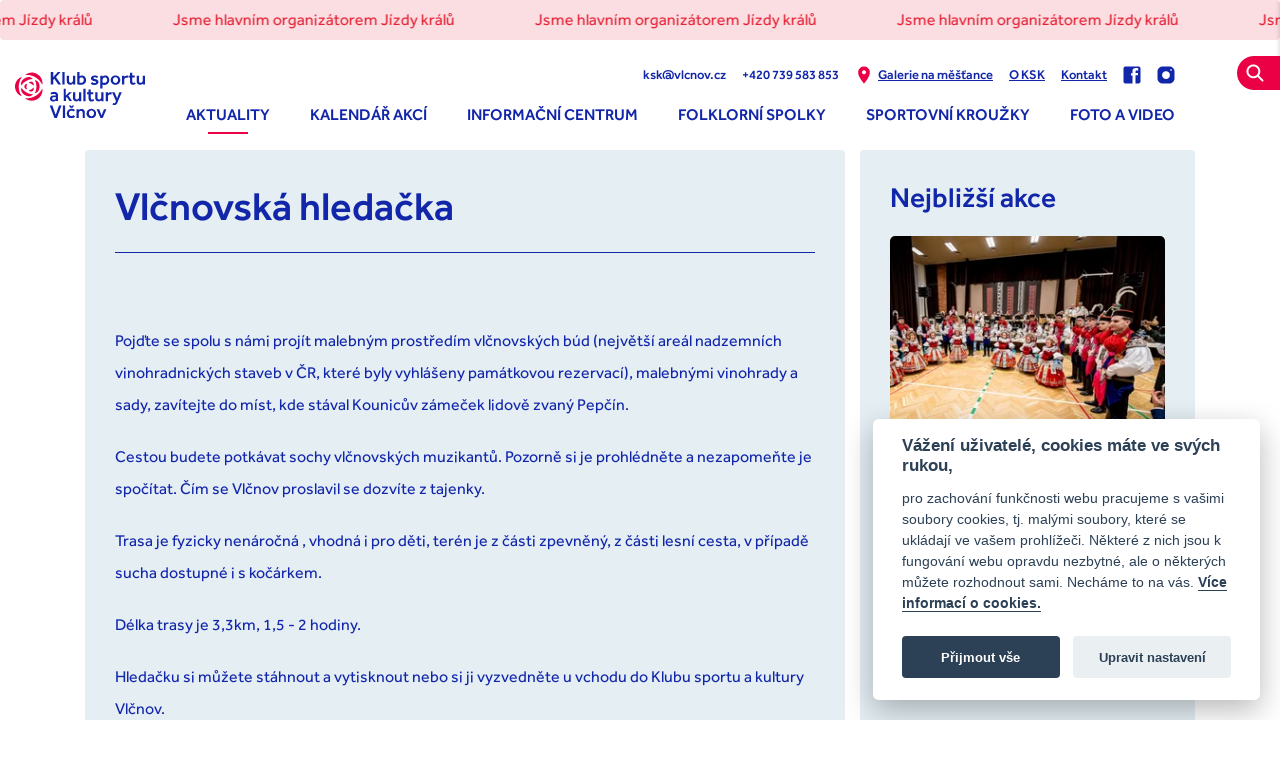

--- FILE ---
content_type: text/html; charset=UTF-8
request_url: https://www.kskvlcnov.cz/aktuality/661-vlcnovska-hledacka
body_size: 4652
content:

<!DOCTYPE html>
<html lang="cs">
	<head>
		<meta charset="utf-8">
		<title>Aktuality | KSK Vlčnov</title>
		<meta name="keywords" content="">
		<meta name="robots" content="all,follow">
		<meta name="author" content="">
		<meta name="viewport" content="width=device-width, initial-scale=1.0">

		<link rel="apple-touch-icon" sizes="180x180" href="/static/favicon/apple-touch-icon.png">
		<link rel="icon" type="image/png" sizes="32x32" href="/static/favicon/favicon-32x32.png">
		<link rel="icon" type="image/png" sizes="16x16" href="/static/favicon/favicon-16x16.png">
		<link rel="manifest" href="/static/favicon/site.webmanifest">
		<link rel="mask-icon" href="/static/favicon/safari-pinned-tab.svg" color="#5bbad5">
		<link rel="shortcut icon" href="/static/favicon/favicon.ico">
		<meta name="msapplication-TileColor" content="#da532c">
		<meta name="msapplication-config" content="/static/favicon/browserconfig.xml">
		<meta name="theme-color" content="#ffffff">

		<link href="/cache-buster-1751870941/static/css/styles.css" media="screen" rel="stylesheet" type="text/css" />				<script type="text/plain" data-cookiecategory="analytics" async src="https://www.googletagmanager.com/gtag/js?id=G-7MYT87TLQQ"></script>
		<script type="text/plain" data-cookiecategory="analytics">
			window.dataLayer = window.dataLayer || [];
			function gtag(){dataLayer.push(arguments);}
			gtag('js', new Date());

			gtag('config', 'G-7MYT87TLQQ');
		</script>
			</head>
	<body>
		<script defer src="/static/cookie/cookieconsent.js"></script>
		<script defer src="/static/cookie/cookieconsent-init.js"></script>
		<div id="fb-root"></div>
		<script async defer crossorigin="anonymous" src="https://connect.facebook.net/cs_CZ/sdk.js#xfbml=1&version=v9.0&appId=1344751645728376&autoLogAppEvents=1" nonce="YG8UOap2"></script>

		<div class="main-wrap">
			<header class="header">
		<a class="alert-link" href="https://www.jizdakralu.cz/" target="_blank">
		<div class="alert alert-error marquee">
			<div class="marquee com">
				<div class="marquee-inner">
									<p>Jsme hlavním organizátorem Jízdy králů</p>
									<p>Jsme hlavním organizátorem Jízdy králů</p>
									<p>Jsme hlavním organizátorem Jízdy králů</p>
									<p>Jsme hlavním organizátorem Jízdy králů</p>
									<p>Jsme hlavním organizátorem Jízdy králů</p>
									<p>Jsme hlavním organizátorem Jízdy králů</p>
								</div>
				<div class="marquee-inner" aria-hidden="true">
										<p>Jsme hlavním organizátorem Jízdy králů</p>
										<p>Jsme hlavním organizátorem Jízdy králů</p>
										<p>Jsme hlavním organizátorem Jízdy králů</p>
										<p>Jsme hlavním organizátorem Jízdy králů</p>
										<p>Jsme hlavním organizátorem Jízdy králů</p>
										<p>Jsme hlavním organizátorem Jízdy králů</p>
							</div>
			</div>
		</div>
	</a>
  	<div class="container-fluid">
		<div class="row">
			<div class="col-12">
				<div class="inner">
					<div class="logo">
						<a href="/">
							<img src="/static/images/logo.svg" alt="" width="130" height="47">
						</a>
					</div>
					<div class="header-r">
						<nav class="secondary-nav" role="navigation">
							<ul>
																<li><a href="mailto:ksk&#64;vlcnov.cz">ksk&#64;vlcnov.cz</a></li>
																								<li><a href="tel:+420 739 583 853">+420 739 583 853</a></li>
																<li><a href="/galerie-na-mestance" class="line"><svg class="icon icon-marker"><use xlink:href="/static/svg/svg-sprite.svg#icon-marker" /></svg>Galerie na měšťance</a></li>
								<li><a href="/o-ksk" class="line">O KSK</a></li>
								<li><a href="/kontakt" class="line">Kontakt</a></li>
																<li><a href="https://www.facebook.com/KlubSportuAKulturyVlcnov" target="_blank"><svg class="icon icon-fb"><use xlink:href="/static/svg/svg-sprite.svg#icon-fb" /></svg></a></li>
																								<li><a href="https://www.instagram.com/klubsportuakultury/" target="_blank"><svg class="icon icon-instagram"><use xlink:href="/static/svg/svg-sprite.svg#icon-instagram" /></svg></a></li>
															</ul>
						</nav>
												<nav class="main-nav" role="navigation">
						<ul class="navigation">
    <li class="active">
        <a id="pimcore-navigation-renderer-menu-19" class=" main active mainactive" href="/aktuality">Aktuality</a>
    </li>
    <li>
        <a id="pimcore-navigation-renderer-menu-2" title="Kalendář akcí" class=" main" href="/kalendar-akci">Kalendář akcí</a>
    </li>
    <li>
        <a id="pimcore-navigation-renderer-menu-30" title="Informační centrum" class=" main" href="/informacni-centrum">Informační centrum</a>
    </li>
    <li>
        <a id="pimcore-navigation-renderer-menu-4" title="Folklorní spolky" class=" main" href="/krouzky-a-spolky">Folklorní spolky</a>
    </li>
    <li>
        <a id="pimcore-navigation-renderer-menu-17" title="Sportovní kroužky" class=" main" href="/sportovni-krouzky">Sportovní kroužky</a>
    </li>
    <li>
        <a id="pimcore-navigation-renderer-menu-6" title="Foto a video" class=" main" href="/foto-a-video">Foto a video</a>
    </li>
</ul>						</nav>
												<a href="javascript:void(0)" class="search-btn" data-purpose="search-header">
							<svg class="icon icon-search"><use xlink:href="/static/svg/svg-sprite.svg#icon-search" /></svg>
							<svg class="icon icon-close"><use xlink:href="/static/svg/svg-sprite.svg#icon-close" /></svg>
						</a>
						<div class="nav-btn">
							<div class="lines">
								<div class="line-1"></div>
								<div class="line-2"></div>
								<div class="line-3"></div>
							</div>
						</div>
					</div>
				</div>
			</div>
		</div>
	</div>
	<div class="search-header">
		
<form name="" method="get" action="/vyhledavani" class="std form-search"><div class="cell-set">
	<div class="cell last">
		<input type="search" id="query" name="query" required="required" placeholder="Hledat" class="text" />		<button class="btn"><svg class="icon icon-search"><use xlink:href="/static/svg/svg-sprite.svg#icon-search" /></svg></button>
		<div class="loader"></div>
		<div id="suggesting">
					</div>
	</div>
</div>
<input type="hidden" id="_token" name="_token" value="As2pmvNXVfhZ3puxD98pfcLRLeu_Z4pXQl4wqxU3Mk4" /></form>	</div>
</header>
			<div class="content">
				
<div class="content">
	<div class="container">
		<div class="col2-l-set">
			<div class="column-1">
				<div class="column-1-inner">
					<div class="box">
						<div class="post">
							<div class="entry">
								<h1>
									Vlčnovská hledačka								</h1>
								<p>&nbsp;</p>

<p>Pojďte se spolu s námi projít malebným prostředím vlčnovských búd&nbsp;(největší areál nadzemních vinohradnických staveb v ČR, které byly vyhlášeny památkovou rezervací), malebnými vinohrady a sady, zavítejte do míst, kde stával Kounicův zámeček lidově zvaný Pepčín.</p>

<p>Cestou budete potkávat sochy vlčnovských muzikantů. Pozorně si je prohlédněte a nezapomeňte je spočítat.&nbsp;Čím se Vlčnov proslavil se dozvíte z tajenky.</p>

<p>Trasa je fyzicky nenáročná&nbsp;, vhodná i pro děti, terén je z části zpevněný, z části lesní cesta, v případě sucha dostupné&nbsp;i s kočárkem.</p>

<p>Délka trasy je 3,3km, 1,5 - 2 hodiny.</p>

<p>Hledačku si můžete stáhnout a vytisknout nebo si ji vyzvedněte u vchodu do Klubu sportu a kultury Vlčnov.</p>

<p>&nbsp;</p>

<p>Hledačka ke stažení zde:</p>

<p>&nbsp;Vlčnovská hledačka_final.pdf</p>
															</div>
						</div>
					</div>
				</div>
			</div>
			<div class="column-2">
				
<div class="sidebar">
	<div class="box">
				<div class="events">
			<p class="h2">
				Nejbližší akce			</p>
			<div class="item-list row">
				
<div class="item col-12">
	<div class="item-inner">
				<div class="img">
			<a href="/kalendar-akci/3760-krojovy-ples" title="Krojový ples s představením krále ">
				<img width="290" height="240" alt="" src="/Foto-video/2026/image-thumb__18873__EventSidebarLarge/82.webp" srcset="/Foto-video/2026/image-thumb__18873__EventSidebarLarge/82.webp 1x, /Foto-video/2026/image-thumb__18873__EventSidebarLarge/82@2x.webp 2x" />			</a>
		</div>
				<div class="text">
									<p class="date">31. 1. 2026, od 19:30</p>
						<h3><a href="/kalendar-akci/3760-krojovy-ples">Krojový ples s představením krále </a></h3>
			<div class="info">
								<div class="line">
										<div class="tags tags-price">
						<svg class="icon icon-ticket"><use xlink:href="/static/svg/svg-sprite.svg#icon-ticket" /></svg>
						<ul>
							
<li>200,00 Kč</li>
						</ul>
					</div>
														</div>
			</div>
			<div class="desc">
												<a href="/kalendar-akci/3760-krojovy-ples" class="link">Detail akce<svg class="icon icon-arr-r"><use xlink:href="/static/svg/svg-sprite.svg#icon-arr-r" /></svg></a>
							</div>
		</div>
	</div>
</div>
			</div>
		</div>
						<div class="photogallery">
			<p class="h2">
				Nejnovější fotogalerie			</p>
			<div class="photo-slider item-slider" id="sidebar-photo-slider-side" data-slides="1" data-numeric="true" data-auto="false" data-nav="true" data-effect="slide">
				<div class="slider">
					<ul>
																				
<li class="panel">
	<div class="item">
					<div class="img">
				<img width="290" height="210" alt="" src="/Foto-video/2025/tradicni-vanoce/image-thumb__18851__GallerySidebarLarge/1.webp" srcset="/Foto-video/2025/tradicni-vanoce/image-thumb__18851__GallerySidebarLarge/1.webp 1x, /Foto-video/2025/tradicni-vanoce/image-thumb__18851__GallerySidebarLarge/1@2x.webp 2x" />			</div>
				<div class="text">
							<h3>
					Tradiční Vánoce ve Vlčnově				</h3>
						<div class="info">
								<p class="date">13. 12. 2025</p>
								<a href="/foto-a-video/3753-tradicni-vanoce" class="link">zobrazit</a>
			</div>
		</div>
	</div>
</li>
																											
<li class="panel">
	<div class="item">
					<div class="img">
				<img width="290" height="210" alt="" src="/Foto-video/2025/rozsviceni-stromecku/image-thumb__18812__GallerySidebarLarge/590180299_1299021245598337_2187037378163395290_n.webp" srcset="/Foto-video/2025/rozsviceni-stromecku/image-thumb__18812__GallerySidebarLarge/590180299_1299021245598337_2187037378163395290_n.webp 1x, /Foto-video/2025/rozsviceni-stromecku/image-thumb__18812__GallerySidebarLarge/590180299_1299021245598337_2187037378163395290_n@2x.webp 2x" />			</div>
				<div class="text">
							<h3>
					Rozsvícení vánočního stromečku				</h3>
						<div class="info">
								<p class="date">27. 11. 2025</p>
								<a href="/foto-a-video/3749-rozsviceni-stromecku" class="link">zobrazit</a>
			</div>
		</div>
	</div>
</li>
																		</ul>
				</div>
			</div>
		</div>
			</div>
</div>
			</div>
		</div>
	</div>
</div>
			</div>
			
<footer class="footer">
	<div class="container">
		<div class="row">
			<div class="col-12">
				<div class="f_1">
					<div class="row">
						<div class="col-foot col-foot-1">
							<div class="foot-item">
								
<h3>			mapa webu	</h3>				  			<ul>
	<li>Homepage</li>
	<li><a href="/kalendar-akci">Kalendář akcí</a></li>
	<li><a href="/krouzky-a-spolky">Kroužky a spolky</a></li>
	<li>Památkové objekty</li>
	<li>Informační centrum</li>
	<li><a href="/galerie-na-mestance">Galerie na měšťance</a></li>
	<li><a href="/foto-a-video">Foto a video</a></li>
	<li><a href="/o-ksk">O KSK</a></li>
	<li><a href="/kontakt">Kontakt</a></li>
	<li><a href="/ochrana-osobnich-udaju">Ochrana osobních údajů</a></li>
</ul>
								<ul>
									<li><a href="javascript:void(0);" data-cc="c-settings">Nastavení cookies</a></li>
								</ul>
							</div>
						</div>
						<div class="col-foot col-foot-2">
							<div class="foot-item">
								
<h3>			Fakturační adresa	</h3>								<p><strong>Klub sportu a kultury Vlčno</strong>v<br />
příspěvková organizace<br />
<span style="font-size: 16px;">Vlčnov 186</span><br />
687 61 Vlčnov<br />
IČ 60371587</p>
							</div>
						</div>
						<div class="col-foot col-foot-3">
							<div class="foot-item">
								
<h3>			Kontaktní adresa	</h3>								<p>Klub sportu a kultury&nbsp;Vlčnov<br />
příspěvková organizace<br />
Vlčnov 186<br />
687 61 Vlčnov<br />
<a href="tel:+420 739 583 853">+420 739 583 853</a><br />
<a href="mailto:ksk@vlcnov.cz">ksk@vlcnov.cz</a></p>
								<div class="social-nav">
									<ul>
																				<li><a href="https://www.facebook.com/KlubSportuAKulturyVlcnov" target="_blank"><svg class="icon icon-fb"><use xlink:href="/static/svg/svg-sprite.svg#icon-fb" /></svg></a></li>
																														<li><a href="https://www.instagram.com/klubsportuakultury/" target="_blank"><svg class="icon icon-instagram"><use xlink:href="/static/svg/svg-sprite.svg#icon-instagram" /></svg></a></li>
																			</ul>
								</div>
							</div>
						</div>
						<div class="col-foot col-foot-4">
							<div class="foot-item">
								
<h3>			pro partnery	</h3>								<p><a href="/Dokumenty/ksk_logo_vsechny_formaty.zip" target="_blank">Logo ke stažení</a><br />
<a href="/Dokumenty/KSK_Vlcnov_logomanual.pdf" target="_blank">Logomanuál ke stažení</a></p>
															</div>
						</div>
						<div class="col-foot col-foot-5">
							<div class="foot-item">
								
<h3>			Partneři	</h3>								<div class="logos">
									<div class="item-list row">
																					<div class="item col-4 col-sm-4 col-md-2 col-lg-6">
																																																			<a href="https://mk.gov.cz/" target="_blank" title="Přejít na stránky partnera">
																										<img width="371" height="171" alt="" src="/loga%20pati%C4%8Dka/image-thumb__15970__PartnerLogoFooter/logo-vlcnov-10.webp" srcset="/loga%20pati%C4%8Dka/image-thumb__15970__PartnerLogoFooter/logo-vlcnov-10.webp 1x, /loga%20pati%C4%8Dka/image-thumb__15970__PartnerLogoFooter/logo-vlcnov-10@2x.webp 2x" />																										</a>
																																				</div>
																					<div class="item col-4 col-sm-4 col-md-2 col-lg-6">
																																																			<a href="https://zlinskykraj.cz/" target="_blank" title="Přejít na stránky partnera">
																										<img width="371" height="171" alt="" src="/loga%20pati%C4%8Dka/image-thumb__15972__PartnerLogoFooter/logo-vlcnov-11.webp" srcset="/loga%20pati%C4%8Dka/image-thumb__15972__PartnerLogoFooter/logo-vlcnov-11.webp 1x, /loga%20pati%C4%8Dka/image-thumb__15972__PartnerLogoFooter/logo-vlcnov-11@2x.webp 2x" />																										</a>
																																				</div>
																					<div class="item col-4 col-sm-4 col-md-2 col-lg-6">
																																																			<a href="https://www.zgroup.cz/" target="_blank" title="Přejít na stránky partnera">
																										<img width="371" height="171" alt="" src="/loga%20pati%C4%8Dka/image-thumb__15973__PartnerLogoFooter/logo-vlcnov-12.webp" srcset="/loga%20pati%C4%8Dka/image-thumb__15973__PartnerLogoFooter/logo-vlcnov-12.webp 1x, /loga%20pati%C4%8Dka/image-thumb__15973__PartnerLogoFooter/logo-vlcnov-12@2x.webp 2x" />																										</a>
																																				</div>
																					<div class="item col-4 col-sm-4 col-md-2 col-lg-6">
																																																			<a href="https://www.ferromet.cz/" target="_blank" title="Přejít na stránky partnera">
																										<img width="371" height="171" alt="" src="/loga%20pati%C4%8Dka/image-thumb__15971__PartnerLogoFooter/logo-vlcnov-13.webp" srcset="/loga%20pati%C4%8Dka/image-thumb__15971__PartnerLogoFooter/logo-vlcnov-13.webp 1x, /loga%20pati%C4%8Dka/image-thumb__15971__PartnerLogoFooter/logo-vlcnov-13@2x.webp 2x" />																										</a>
																																				</div>
																					<div class="item col-4 col-sm-4 col-md-2 col-lg-6">
																																																			<a href="https://hopilogistics.eu/cz-cs/" target="_blank" title="Přejít na stránky partnera">
																										<img width="371" height="171" alt="" src="/loga%20pati%C4%8Dka/image-thumb__15969__PartnerLogoFooter/logo-vlcnov-14.webp" srcset="/loga%20pati%C4%8Dka/image-thumb__15969__PartnerLogoFooter/logo-vlcnov-14.webp 1x, /loga%20pati%C4%8Dka/image-thumb__15969__PartnerLogoFooter/logo-vlcnov-14@2x.webp 2x" />																										</a>
																																				</div>
																					<div class="item col-4 col-sm-4 col-md-2 col-lg-6">
																																																			<a href="https://www.rybarik.cz/" target="_blank" title="Přejít na stránky partnera">
																										<img width="371" height="171" alt="" src="/loga%20pati%C4%8Dka/image-thumb__15953__PartnerLogoFooter/logo-vlcnov-05.webp" srcset="/loga%20pati%C4%8Dka/image-thumb__15953__PartnerLogoFooter/logo-vlcnov-05.webp 1x, /loga%20pati%C4%8Dka/image-thumb__15953__PartnerLogoFooter/logo-vlcnov-05@2x.webp 2x" />																										</a>
																																				</div>
																					<div class="item col-4 col-sm-4 col-md-2 col-lg-6">
																																																			<a href="https://sbernesurovinyuh.cz/" target="_blank" title="Přejít na stránky partnera">
																										<img width="371" height="171" alt="" src="/loga%20pati%C4%8Dka/image-thumb__15959__PartnerLogoFooter/logo-vlcnov-03.webp" srcset="/loga%20pati%C4%8Dka/image-thumb__15959__PartnerLogoFooter/logo-vlcnov-03.webp 1x, /loga%20pati%C4%8Dka/image-thumb__15959__PartnerLogoFooter/logo-vlcnov-03@2x.webp 2x" />																										</a>
																																				</div>
																					<div class="item col-4 col-sm-4 col-md-2 col-lg-6">
																																																			<a href="https://vlcnovskazemedelska.cz/" target="_blank" title="Přejít na stránky partnera">
																										<img width="371" height="171" alt="" src="/loga%20pati%C4%8Dka/image-thumb__15957__PartnerLogoFooter/logo-vlcnov-02.webp" srcset="/loga%20pati%C4%8Dka/image-thumb__15957__PartnerLogoFooter/logo-vlcnov-02.webp 1x, /loga%20pati%C4%8Dka/image-thumb__15957__PartnerLogoFooter/logo-vlcnov-02@2x.webp 2x" />																										</a>
																																				</div>
																					<div class="item col-4 col-sm-4 col-md-2 col-lg-6">
																																																			<a href="https://www.3vah.cz/" target="_blank" title="Přejít na stránky partnera">
																										<img width="371" height="171" alt="" src="/loga%20pati%C4%8Dka/image-thumb__15954__PartnerLogoFooter/logo-vlcnov-06.webp" srcset="/loga%20pati%C4%8Dka/image-thumb__15954__PartnerLogoFooter/logo-vlcnov-06.webp 1x, /loga%20pati%C4%8Dka/image-thumb__15954__PartnerLogoFooter/logo-vlcnov-06@2x.webp 2x" />																										</a>
																																				</div>
																					<div class="item col-4 col-sm-4 col-md-2 col-lg-6">
																																																			<a href="https://www.prediko.cz/" target="_blank" title="Přejít na stránky partnera">
																										<img width="178" height="82" alt="" src="/partneri-loga/image-thumb__275__PartnerLogoFooter/prediko.webp" srcset="/partneri-loga/image-thumb__275__PartnerLogoFooter/prediko.webp 1x, /partneri-loga/image-thumb__275__PartnerLogoFooter/prediko@2x.webp 2x" />																										</a>
																																				</div>
																					<div class="item col-4 col-sm-4 col-md-2 col-lg-6">
																																																			<a href="https://www.vodotopodacik.cz/" target="_blank" title="Přejít na stránky partnera">
																										<img width="371" height="171" alt="" src="/loga%20pati%C4%8Dka/image-thumb__15960__PartnerLogoFooter/logo-vlcnov-08.webp" srcset="/loga%20pati%C4%8Dka/image-thumb__15960__PartnerLogoFooter/logo-vlcnov-08.webp 1x, /loga%20pati%C4%8Dka/image-thumb__15960__PartnerLogoFooter/logo-vlcnov-08@2x.webp 2x" />																										</a>
																																				</div>
																					<div class="item col-4 col-sm-4 col-md-2 col-lg-6">
																																																			<a href="http://www.archico.cz/kontakt" target="_blank" title="Přejít na stránky partnera">
																										<img width="371" height="171" alt="" src="/loga%20pati%C4%8Dka/image-thumb__15952__PartnerLogoFooter/logo-vlcnov-04.webp" srcset="/loga%20pati%C4%8Dka/image-thumb__15952__PartnerLogoFooter/logo-vlcnov-04.webp 1x, /loga%20pati%C4%8Dka/image-thumb__15952__PartnerLogoFooter/logo-vlcnov-04@2x.webp 2x" />																										</a>
																																				</div>
																					<div class="item col-4 col-sm-4 col-md-2 col-lg-6">
																																																			<a href="https://www.zemek-technik.cz/" target="_blank" title="Přejít na stránky partnera">
																										<img width="371" height="171" alt="" src="/loga%20pati%C4%8Dka/image-thumb__15956__PartnerLogoFooter/logo-vlcnov-09.webp" srcset="/loga%20pati%C4%8Dka/image-thumb__15956__PartnerLogoFooter/logo-vlcnov-09.webp 1x, /loga%20pati%C4%8Dka/image-thumb__15956__PartnerLogoFooter/logo-vlcnov-09@2x.webp 2x" />																										</a>
																																				</div>
																					<div class="item col-4 col-sm-4 col-md-2 col-lg-6">
																																																			<a href="https://regiozona.cz/" target="_blank" title="Přejít na stránky partnera">
																										<img width="371" height="171" alt="" src="/loga%20pati%C4%8Dka/image-thumb__15958__PartnerLogoFooter/logo-vlcnov-07.webp" srcset="/loga%20pati%C4%8Dka/image-thumb__15958__PartnerLogoFooter/logo-vlcnov-07.webp 1x, /loga%20pati%C4%8Dka/image-thumb__15958__PartnerLogoFooter/logo-vlcnov-07@2x.webp 2x" />																										</a>
																																				</div>
																					<div class="item col-4 col-sm-4 col-md-2 col-lg-6">
																																																			<a href="https://www.vhsbreclav.cz/" target="_blank" title="Přejít na stránky partnera">
																										<img width="1088" height="480" alt="" src="/partneri-loga/image-thumb__18249__PartnerLogoFooter/VHS_Breclav_logo.webp" srcset="/partneri-loga/image-thumb__18249__PartnerLogoFooter/VHS_Breclav_logo.webp 1x, /partneri-loga/image-thumb__18249__PartnerLogoFooter/VHS_Breclav_logo@2x.webp 2x" />																										</a>
																																				</div>
																			</div>
								</div>
							</div>
						</div>
					</div>
				</div>
			</div>
		</div>
		<div class="row">
			<div class="col-12">
				<div class="f_2">
					<p class="copy">
						&copy; 2011 — 2026 KSK Vlčnov
					</p>
					<a href="http://www.orwin.cz" class="orwin" target="_blank" rel="noopener">
						<span class="text">Tvorba webových stránek</span>
						<img src="/static/svg/orwin.svg" alt="Orwin" width="50" height="55">
					</a>
				</div>
			</div>
		</div>
	</div>
</footer>

			
<div class="mobile-nav-wrap">
		<nav class="mobile-nav" role="navigation">

		<div class="search-nav">
			<form method="get" action="/vyhledavani" class="std form-search">
				<div class="cell-set">
					<div class="cell last">
						<input type="search" name="query" required="required" placeholder="Hledat" class="text">		<button class="btn"><svg class="icon icon-search"><use xlink:href="/static/svg/svg-sprite.svg#icon-search"></use></svg></button>
						<div class="loader"></div>
						<div id="suggesting">
						</div>
					</div>
				</div>
			</form>
		</div>

		<div class="social-nav">
			<ul>
								<li><a href="https://www.facebook.com/KlubSportuAKulturyVlcnov" target="_blank"><svg class="icon icon-fb"><use xlink:href="/static/svg/svg-sprite.svg#icon-fb" /></svg></a></li>
												<li><a href="https://www.instagram.com/klubsportuakultury/" target="_blank"><svg class="icon icon-instagram"><use xlink:href="/static/svg/svg-sprite.svg#icon-instagram" /></svg></a></li>
							</ul>
		</div>

		<ul class="navigation">
    <li class="active">
        <a id="pimcore-navigation-renderer-menu-19" class=" main active mainactive" href="/aktuality">Aktuality</a>
    </li>
    <li>
        <a id="pimcore-navigation-renderer-menu-2" title="Kalendář akcí" class=" main" href="/kalendar-akci">Kalendář akcí</a>
    </li>
    <li>
        <a id="pimcore-navigation-renderer-menu-30" title="Informační centrum" class=" main" href="/informacni-centrum">Informační centrum</a>
    </li>
    <li>
        <a id="pimcore-navigation-renderer-menu-4" title="Folklorní spolky" class=" main" href="/krouzky-a-spolky">Folklorní spolky</a>
    </li>
    <li>
        <a id="pimcore-navigation-renderer-menu-17" title="Sportovní kroužky" class=" main" href="/sportovni-krouzky">Sportovní kroužky</a>
    </li>
    <li>
        <a id="pimcore-navigation-renderer-menu-6" title="Foto a video" class=" main" href="/foto-a-video">Foto a video</a>
    </li>
</ul>
		<div class="secondary-nav">
			<ul>
				<li><a href="/informacni-centrum" class="line"><svg class="icon icon-info"><use xlink:href="/static/svg/svg-sprite.svg#icon-info" /></svg>Informační centrum</a></li>
				<li><a href="/galerie-na-mestance" class="line"><svg class="icon icon-marker"><use xlink:href="/static/svg/svg-sprite.svg#icon-marker" /></svg>Galerie na měšťance</a></li>
				<li><a href="/o-ksk" class="line">O KSK</a></li>
				<li><a href="/kontakt" class="line">Kontakt</a></li>
			</ul>
		</div>

		<div class="contact-nav">
			<ul>
								<li><a href="mailto:ksk&#64;vlcnov.cz">ksk&#64;vlcnov.cz</a></li>
												<li><a href="tel:+420 739 583 853">+420 739 583 853</a></li>
								
			</ul>
		</div>
	</nav>
		<div class="mobile-nav-overlay"></div>
</div>
		</div>
		<!-- JavaScript -->
		<script src="/cache-buster-1751870941/static/js/scripts.js"></script>	</body>
</html>


--- FILE ---
content_type: text/css
request_url: https://www.kskvlcnov.cz/cache-buster-1751870941/static/css/styles.css
body_size: 17374
content:
@charset "UTF-8";
/*!
 * Bootstrap Grid v4.0.0 (https://getbootstrap.com)
 * Copyright 2011-2018 The Bootstrap Authors
 * Copyright 2011-2018 Twitter, Inc.
 * Licensed under MIT (https://github.com/twbs/bootstrap/blob/master/LICENSE)
 */
@-ms-viewport {
  width: device-width;
}

html {
  box-sizing: border-box;
  -ms-overflow-style: scrollbar;
}

*,
*::before,
*::after {
  box-sizing: inherit;
}

.container {
  width: 100%;
  padding-right: 15px;
  padding-left: 15px;
  margin-right: auto;
  margin-left: auto;
}

@media (min-width: 576px) {
  .container {
    max-width: 540px;
  }
}

@media (min-width: 768px) {
  .container {
    max-width: 720px;
  }
}

@media (min-width: 992px) {
  .container {
    max-width: 960px;
  }
}

@media (min-width: 1200px) {
  .container {
    max-width: 1140px;
  }
}

.container-fluid {
  width: 100%;
  padding-right: 15px;
  padding-left: 15px;
  margin-right: auto;
  margin-left: auto;
}

.row {
  display: -ms-flexbox;
  display: flex;
  -ms-flex-wrap: wrap;
  flex-wrap: wrap;
  margin-right: -15px;
  margin-left: -15px;
}

.row.big-gap {
  margin-right: -40px;
  margin-left: -40px;
}

.no-gutters {
  margin-right: 0;
  margin-left: 0;
}

.no-gutters > .col,
.no-gutters > [class*="col-"] {
  padding-right: 0;
  padding-left: 0;
}

.col-1, .col-2, .col-3, .col-4, .col-5, .col-6, .col-7, .col-8, .col-9, .col-10, .col-11, .col-12, .col,
.col-auto, .col-sm-1, .col-sm-2, .col-sm-3, .col-sm-4, .col-sm-5, .col-sm-6, .col-sm-7, .col-sm-8, .col-sm-9, .col-sm-10, .col-sm-11, .col-sm-12, .col-sm,
.col-sm-auto, .col-md-1, .col-md-2, .col-md-3, .col-md-4, .col-md-5, .col-md-6, .col-md-7, .col-md-8, .col-md-9, .col-md-10, .col-md-11, .col-md-12, .col-md,
.col-md-auto, .col-lg-1, .col-lg-2, .col-lg-3, .col-lg-4, .col-lg-5, .col-lg-6, .col-lg-7, .col-lg-8, .col-lg-9, .col-lg-10, .col-lg-11, .col-lg-12, .col-lg, .col-foot,
.col-lg-auto, .col-xl-1, .col-xl-2, .col-xl-3, .col-xl-4, .col-xl-5, .col-xl-6, .col-xl-7, .col-xl-8, .col-xl-9, .col-xl-10, .col-xl-11, .col-xl-12, .col-xl,
.col-xl-auto {
  position: relative;
  width: 100%;
  min-height: 1px;
  padding-right: 15px;
  padding-left: 15px;
}

.col-1.big-gap, .col-2.big-gap, .col-3.big-gap, .col-4.big-gap, .col-5.big-gap, .col-6.big-gap, .col-7.big-gap, .col-8.big-gap, .col-9.big-gap, .col-10.big-gap, .col-11.big-gap, .col-12.big-gap, .col.big-gap,
.col-auto.big-gap, .col-sm-1.big-gap, .col-sm-2.big-gap, .col-sm-3.big-gap, .col-sm-4.big-gap, .col-sm-5.big-gap, .col-sm-6.big-gap, .col-sm-7.big-gap, .col-sm-8.big-gap, .col-sm-9.big-gap, .col-sm-10.big-gap, .col-sm-11.big-gap, .col-sm-12.big-gap, .col-sm.big-gap,
.col-sm-auto.big-gap, .col-md-1.big-gap, .col-md-2.big-gap, .col-md-3.big-gap, .col-md-4.big-gap, .col-md-5.big-gap, .col-md-6.big-gap, .col-md-7.big-gap, .col-md-8.big-gap, .col-md-9.big-gap, .col-md-10.big-gap, .col-md-11.big-gap, .col-md-12.big-gap, .col-md.big-gap,
.col-md-auto.big-gap, .col-lg-1.big-gap, .col-lg-2.big-gap, .col-lg-3.big-gap, .col-lg-4.big-gap, .col-lg-5.big-gap, .col-lg-6.big-gap, .col-lg-7.big-gap, .col-lg-8.big-gap, .col-lg-9.big-gap, .col-lg-10.big-gap, .col-lg-11.big-gap, .col-lg-12.big-gap, .col-lg.big-gap, .col-foot.big-gap,
.col-lg-auto.big-gap, .col-xl-1.big-gap, .col-xl-2.big-gap, .col-xl-3.big-gap, .col-xl-4.big-gap, .col-xl-5.big-gap, .col-xl-6.big-gap, .col-xl-7.big-gap, .col-xl-8.big-gap, .col-xl-9.big-gap, .col-xl-10.big-gap, .col-xl-11.big-gap, .col-xl-12.big-gap, .col-xl.big-gap,
.col-xl-auto.big-gap {
  padding-right: 40px;
  padding-left: 40px;
}

.col {
  -ms-flex-preferred-size: 0;
  flex-basis: 0;
  -ms-flex-positive: 1;
  flex-grow: 1;
  max-width: 100%;
}

.col-auto {
  -ms-flex: 0 0 auto;
  flex: 0 0 auto;
  width: auto;
  max-width: none;
}

.col-1 {
  -ms-flex: 0 0 8.333333%;
  flex: 0 0 8.333333%;
  max-width: 8.333333%;
}

.col-2 {
  -ms-flex: 0 0 16.666667%;
  flex: 0 0 16.666667%;
  max-width: 16.666667%;
}

.col-3 {
  -ms-flex: 0 0 25%;
  flex: 0 0 25%;
  max-width: 25%;
}

.col-4 {
  -ms-flex: 0 0 33.333333%;
  flex: 0 0 33.333333%;
  max-width: 33.333333%;
}

.col-5 {
  -ms-flex: 0 0 41.666667%;
  flex: 0 0 41.666667%;
  max-width: 41.666667%;
}

.col-6 {
  -ms-flex: 0 0 50%;
  flex: 0 0 50%;
  max-width: 50%;
}

.col-7 {
  -ms-flex: 0 0 58.333333%;
  flex: 0 0 58.333333%;
  max-width: 58.333333%;
}

.col-8 {
  -ms-flex: 0 0 66.666667%;
  flex: 0 0 66.666667%;
  max-width: 66.666667%;
}

.col-9 {
  -ms-flex: 0 0 75%;
  flex: 0 0 75%;
  max-width: 75%;
}

.col-10 {
  -ms-flex: 0 0 83.333333%;
  flex: 0 0 83.333333%;
  max-width: 83.333333%;
}

.col-11 {
  -ms-flex: 0 0 91.666667%;
  flex: 0 0 91.666667%;
  max-width: 91.666667%;
}

.col-12 {
  -ms-flex: 0 0 100%;
  flex: 0 0 100%;
  max-width: 100%;
}

.order-first {
  -ms-flex-order: -1;
  order: -1;
}

.order-last {
  -ms-flex-order: 13;
  order: 13;
}

.order-0 {
  -ms-flex-order: 0;
  order: 0;
}

.order-1 {
  -ms-flex-order: 1;
  order: 1;
}

.order-2 {
  -ms-flex-order: 2;
  order: 2;
}

.order-3 {
  -ms-flex-order: 3;
  order: 3;
}

.order-4 {
  -ms-flex-order: 4;
  order: 4;
}

.order-5 {
  -ms-flex-order: 5;
  order: 5;
}

.order-6 {
  -ms-flex-order: 6;
  order: 6;
}

.order-7 {
  -ms-flex-order: 7;
  order: 7;
}

.order-8 {
  -ms-flex-order: 8;
  order: 8;
}

.order-9 {
  -ms-flex-order: 9;
  order: 9;
}

.order-10 {
  -ms-flex-order: 10;
  order: 10;
}

.order-11 {
  -ms-flex-order: 11;
  order: 11;
}

.order-12 {
  -ms-flex-order: 12;
  order: 12;
}

.offset-1 {
  margin-left: 8.333333%;
}

.offset-2 {
  margin-left: 16.666667%;
}

.offset-3 {
  margin-left: 25%;
}

.offset-4 {
  margin-left: 33.333333%;
}

.offset-5 {
  margin-left: 41.666667%;
}

.offset-6 {
  margin-left: 50%;
}

.offset-7 {
  margin-left: 58.333333%;
}

.offset-8 {
  margin-left: 66.666667%;
}

.offset-9 {
  margin-left: 75%;
}

.offset-10 {
  margin-left: 83.333333%;
}

.offset-11 {
  margin-left: 91.666667%;
}

@media (min-width: 576px) {
  .col-sm {
    -ms-flex-preferred-size: 0;
    flex-basis: 0;
    -ms-flex-positive: 1;
    flex-grow: 1;
    max-width: 100%;
  }
  .col-sm-auto {
    -ms-flex: 0 0 auto;
    flex: 0 0 auto;
    width: auto;
    max-width: none;
  }
  .col-sm-1 {
    -ms-flex: 0 0 8.333333%;
    flex: 0 0 8.333333%;
    max-width: 8.333333%;
  }
  .col-sm-2 {
    -ms-flex: 0 0 16.666667%;
    flex: 0 0 16.666667%;
    max-width: 16.666667%;
  }
  .col-sm-3 {
    -ms-flex: 0 0 25%;
    flex: 0 0 25%;
    max-width: 25%;
  }
  .col-sm-4 {
    -ms-flex: 0 0 33.333333%;
    flex: 0 0 33.333333%;
    max-width: 33.333333%;
  }
  .col-sm-5 {
    -ms-flex: 0 0 41.666667%;
    flex: 0 0 41.666667%;
    max-width: 41.666667%;
  }
  .col-sm-6 {
    -ms-flex: 0 0 50%;
    flex: 0 0 50%;
    max-width: 50%;
  }
  .col-sm-7 {
    -ms-flex: 0 0 58.333333%;
    flex: 0 0 58.333333%;
    max-width: 58.333333%;
  }
  .col-sm-8 {
    -ms-flex: 0 0 66.666667%;
    flex: 0 0 66.666667%;
    max-width: 66.666667%;
  }
  .col-sm-9 {
    -ms-flex: 0 0 75%;
    flex: 0 0 75%;
    max-width: 75%;
  }
  .col-sm-10 {
    -ms-flex: 0 0 83.333333%;
    flex: 0 0 83.333333%;
    max-width: 83.333333%;
  }
  .col-sm-11 {
    -ms-flex: 0 0 91.666667%;
    flex: 0 0 91.666667%;
    max-width: 91.666667%;
  }
  .col-sm-12 {
    -ms-flex: 0 0 100%;
    flex: 0 0 100%;
    max-width: 100%;
  }
  .order-sm-first {
    -ms-flex-order: -1;
    order: -1;
  }
  .order-sm-last {
    -ms-flex-order: 13;
    order: 13;
  }
  .order-sm-0 {
    -ms-flex-order: 0;
    order: 0;
  }
  .order-sm-1 {
    -ms-flex-order: 1;
    order: 1;
  }
  .order-sm-2 {
    -ms-flex-order: 2;
    order: 2;
  }
  .order-sm-3 {
    -ms-flex-order: 3;
    order: 3;
  }
  .order-sm-4 {
    -ms-flex-order: 4;
    order: 4;
  }
  .order-sm-5 {
    -ms-flex-order: 5;
    order: 5;
  }
  .order-sm-6 {
    -ms-flex-order: 6;
    order: 6;
  }
  .order-sm-7 {
    -ms-flex-order: 7;
    order: 7;
  }
  .order-sm-8 {
    -ms-flex-order: 8;
    order: 8;
  }
  .order-sm-9 {
    -ms-flex-order: 9;
    order: 9;
  }
  .order-sm-10 {
    -ms-flex-order: 10;
    order: 10;
  }
  .order-sm-11 {
    -ms-flex-order: 11;
    order: 11;
  }
  .order-sm-12 {
    -ms-flex-order: 12;
    order: 12;
  }
  .offset-sm-0 {
    margin-left: 0;
  }
  .offset-sm-1 {
    margin-left: 8.333333%;
  }
  .offset-sm-2 {
    margin-left: 16.666667%;
  }
  .offset-sm-3 {
    margin-left: 25%;
  }
  .offset-sm-4 {
    margin-left: 33.333333%;
  }
  .offset-sm-5 {
    margin-left: 41.666667%;
  }
  .offset-sm-6 {
    margin-left: 50%;
  }
  .offset-sm-7 {
    margin-left: 58.333333%;
  }
  .offset-sm-8 {
    margin-left: 66.666667%;
  }
  .offset-sm-9 {
    margin-left: 75%;
  }
  .offset-sm-10 {
    margin-left: 83.333333%;
  }
  .offset-sm-11 {
    margin-left: 91.666667%;
  }
}

@media (min-width: 768px) {
  .col-md {
    -ms-flex-preferred-size: 0;
    flex-basis: 0;
    -ms-flex-positive: 1;
    flex-grow: 1;
    max-width: 100%;
  }
  .col-md-auto {
    -ms-flex: 0 0 auto;
    flex: 0 0 auto;
    width: auto;
    max-width: none;
  }
  .col-md-1 {
    -ms-flex: 0 0 8.333333%;
    flex: 0 0 8.333333%;
    max-width: 8.333333%;
  }
  .col-md-2 {
    -ms-flex: 0 0 16.666667%;
    flex: 0 0 16.666667%;
    max-width: 16.666667%;
  }
  .col-md-3 {
    -ms-flex: 0 0 25%;
    flex: 0 0 25%;
    max-width: 25%;
  }
  .col-md-4 {
    -ms-flex: 0 0 33.333333%;
    flex: 0 0 33.333333%;
    max-width: 33.333333%;
  }
  .col-md-5 {
    -ms-flex: 0 0 41.666667%;
    flex: 0 0 41.666667%;
    max-width: 41.666667%;
  }
  .col-md-6 {
    -ms-flex: 0 0 50%;
    flex: 0 0 50%;
    max-width: 50%;
  }
  .col-md-7 {
    -ms-flex: 0 0 58.333333%;
    flex: 0 0 58.333333%;
    max-width: 58.333333%;
  }
  .col-md-8 {
    -ms-flex: 0 0 66.666667%;
    flex: 0 0 66.666667%;
    max-width: 66.666667%;
  }
  .col-md-9 {
    -ms-flex: 0 0 75%;
    flex: 0 0 75%;
    max-width: 75%;
  }
  .col-md-10 {
    -ms-flex: 0 0 83.333333%;
    flex: 0 0 83.333333%;
    max-width: 83.333333%;
  }
  .col-md-11 {
    -ms-flex: 0 0 91.666667%;
    flex: 0 0 91.666667%;
    max-width: 91.666667%;
  }
  .col-md-12 {
    -ms-flex: 0 0 100%;
    flex: 0 0 100%;
    max-width: 100%;
  }
  .order-md-first {
    -ms-flex-order: -1;
    order: -1;
  }
  .order-md-last {
    -ms-flex-order: 13;
    order: 13;
  }
  .order-md-0 {
    -ms-flex-order: 0;
    order: 0;
  }
  .order-md-1 {
    -ms-flex-order: 1;
    order: 1;
  }
  .order-md-2 {
    -ms-flex-order: 2;
    order: 2;
  }
  .order-md-3 {
    -ms-flex-order: 3;
    order: 3;
  }
  .order-md-4 {
    -ms-flex-order: 4;
    order: 4;
  }
  .order-md-5 {
    -ms-flex-order: 5;
    order: 5;
  }
  .order-md-6 {
    -ms-flex-order: 6;
    order: 6;
  }
  .order-md-7 {
    -ms-flex-order: 7;
    order: 7;
  }
  .order-md-8 {
    -ms-flex-order: 8;
    order: 8;
  }
  .order-md-9 {
    -ms-flex-order: 9;
    order: 9;
  }
  .order-md-10 {
    -ms-flex-order: 10;
    order: 10;
  }
  .order-md-11 {
    -ms-flex-order: 11;
    order: 11;
  }
  .order-md-12 {
    -ms-flex-order: 12;
    order: 12;
  }
  .offset-md-0 {
    margin-left: 0;
  }
  .offset-md-1 {
    margin-left: 8.333333%;
  }
  .offset-md-2 {
    margin-left: 16.666667%;
  }
  .offset-md-3 {
    margin-left: 25%;
  }
  .offset-md-4 {
    margin-left: 33.333333%;
  }
  .offset-md-5 {
    margin-left: 41.666667%;
  }
  .offset-md-6 {
    margin-left: 50%;
  }
  .offset-md-7 {
    margin-left: 58.333333%;
  }
  .offset-md-8 {
    margin-left: 66.666667%;
  }
  .offset-md-9 {
    margin-left: 75%;
  }
  .offset-md-10 {
    margin-left: 83.333333%;
  }
  .offset-md-11 {
    margin-left: 91.666667%;
  }
}

@media (min-width: 992px) {
  .col-lg {
    -ms-flex-preferred-size: 0;
    flex-basis: 0;
    -ms-flex-positive: 1;
    flex-grow: 1;
    max-width: 100%;
  }
  .col-lg-auto {
    -ms-flex: 0 0 auto;
    flex: 0 0 auto;
    width: auto;
    max-width: none;
  }
  .col-lg-1 {
    -ms-flex: 0 0 8.333333%;
    flex: 0 0 8.333333%;
    max-width: 8.333333%;
  }
  .col-lg-2 {
    -ms-flex: 0 0 16.666667%;
    flex: 0 0 16.666667%;
    max-width: 16.666667%;
  }
  .col-lg-3 {
    -ms-flex: 0 0 25%;
    flex: 0 0 25%;
    max-width: 25%;
  }
  .col-lg-4 {
    -ms-flex: 0 0 33.333333%;
    flex: 0 0 33.333333%;
    max-width: 33.333333%;
  }
  .col-lg-5 {
    -ms-flex: 0 0 41.666667%;
    flex: 0 0 41.666667%;
    max-width: 41.666667%;
  }
  .col-lg-6 {
    -ms-flex: 0 0 50%;
    flex: 0 0 50%;
    max-width: 50%;
  }
  .col-lg-7 {
    -ms-flex: 0 0 58.333333%;
    flex: 0 0 58.333333%;
    max-width: 58.333333%;
  }
  .col-lg-8 {
    -ms-flex: 0 0 66.666667%;
    flex: 0 0 66.666667%;
    max-width: 66.666667%;
  }
  .col-lg-9 {
    -ms-flex: 0 0 75%;
    flex: 0 0 75%;
    max-width: 75%;
  }
  .col-lg-10 {
    -ms-flex: 0 0 83.333333%;
    flex: 0 0 83.333333%;
    max-width: 83.333333%;
  }
  .col-lg-11 {
    -ms-flex: 0 0 91.666667%;
    flex: 0 0 91.666667%;
    max-width: 91.666667%;
  }
  .col-lg-12 {
    -ms-flex: 0 0 100%;
    flex: 0 0 100%;
    max-width: 100%;
  }
  .col-foot {
    -ms-flex: 0 0 20%;
    flex: 0 0 20%;
    max-width: 20%;
  }
  .order-lg-first {
    -ms-flex-order: -1;
    order: -1;
  }
  .order-lg-last {
    -ms-flex-order: 13;
    order: 13;
  }
  .order-lg-0 {
    -ms-flex-order: 0;
    order: 0;
  }
  .order-lg-1 {
    -ms-flex-order: 1;
    order: 1;
  }
  .order-lg-2 {
    -ms-flex-order: 2;
    order: 2;
  }
  .order-lg-3 {
    -ms-flex-order: 3;
    order: 3;
  }
  .order-lg-4 {
    -ms-flex-order: 4;
    order: 4;
  }
  .order-lg-5 {
    -ms-flex-order: 5;
    order: 5;
  }
  .order-lg-6 {
    -ms-flex-order: 6;
    order: 6;
  }
  .order-lg-7 {
    -ms-flex-order: 7;
    order: 7;
  }
  .order-lg-8 {
    -ms-flex-order: 8;
    order: 8;
  }
  .order-lg-9 {
    -ms-flex-order: 9;
    order: 9;
  }
  .order-lg-10 {
    -ms-flex-order: 10;
    order: 10;
  }
  .order-lg-11 {
    -ms-flex-order: 11;
    order: 11;
  }
  .order-lg-12 {
    -ms-flex-order: 12;
    order: 12;
  }
  .offset-lg-0 {
    margin-left: 0;
  }
  .offset-lg-1 {
    margin-left: 8.333333%;
  }
  .offset-lg-2 {
    margin-left: 16.666667%;
  }
  .offset-lg-3 {
    margin-left: 25%;
  }
  .offset-lg-4 {
    margin-left: 33.333333%;
  }
  .offset-lg-5 {
    margin-left: 41.666667%;
  }
  .offset-lg-6 {
    margin-left: 50%;
  }
  .offset-lg-7 {
    margin-left: 58.333333%;
  }
  .offset-lg-8 {
    margin-left: 66.666667%;
  }
  .offset-lg-9 {
    margin-left: 75%;
  }
  .offset-lg-10 {
    margin-left: 83.333333%;
  }
  .offset-lg-11 {
    margin-left: 91.666667%;
  }
}

@media (min-width: 1200px) {
  .col-xl {
    -ms-flex-preferred-size: 0;
    flex-basis: 0;
    -ms-flex-positive: 1;
    flex-grow: 1;
    max-width: 100%;
  }
  .col-xl-auto {
    -ms-flex: 0 0 auto;
    flex: 0 0 auto;
    width: auto;
    max-width: none;
  }
  .col-xl-1 {
    -ms-flex: 0 0 8.333333%;
    flex: 0 0 8.333333%;
    max-width: 8.333333%;
  }
  .col-xl-2 {
    -ms-flex: 0 0 16.666667%;
    flex: 0 0 16.666667%;
    max-width: 16.666667%;
  }
  .col-xl-3 {
    -ms-flex: 0 0 25%;
    flex: 0 0 25%;
    max-width: 25%;
  }
  .col-xl-4 {
    -ms-flex: 0 0 33.333333%;
    flex: 0 0 33.333333%;
    max-width: 33.333333%;
  }
  .col-xl-5 {
    -ms-flex: 0 0 41.666667%;
    flex: 0 0 41.666667%;
    max-width: 41.666667%;
  }
  .col-xl-6 {
    -ms-flex: 0 0 50%;
    flex: 0 0 50%;
    max-width: 50%;
  }
  .col-xl-7 {
    -ms-flex: 0 0 58.333333%;
    flex: 0 0 58.333333%;
    max-width: 58.333333%;
  }
  .col-xl-8 {
    -ms-flex: 0 0 66.666667%;
    flex: 0 0 66.666667%;
    max-width: 66.666667%;
  }
  .col-xl-9 {
    -ms-flex: 0 0 75%;
    flex: 0 0 75%;
    max-width: 75%;
  }
  .col-xl-10 {
    -ms-flex: 0 0 83.333333%;
    flex: 0 0 83.333333%;
    max-width: 83.333333%;
  }
  .col-xl-11 {
    -ms-flex: 0 0 91.666667%;
    flex: 0 0 91.666667%;
    max-width: 91.666667%;
  }
  .col-xl-12 {
    -ms-flex: 0 0 100%;
    flex: 0 0 100%;
    max-width: 100%;
  }
  .order-xl-first {
    -ms-flex-order: -1;
    order: -1;
  }
  .order-xl-last {
    -ms-flex-order: 13;
    order: 13;
  }
  .order-xl-0 {
    -ms-flex-order: 0;
    order: 0;
  }
  .order-xl-1 {
    -ms-flex-order: 1;
    order: 1;
  }
  .order-xl-2 {
    -ms-flex-order: 2;
    order: 2;
  }
  .order-xl-3 {
    -ms-flex-order: 3;
    order: 3;
  }
  .order-xl-4 {
    -ms-flex-order: 4;
    order: 4;
  }
  .order-xl-5 {
    -ms-flex-order: 5;
    order: 5;
  }
  .order-xl-6 {
    -ms-flex-order: 6;
    order: 6;
  }
  .order-xl-7 {
    -ms-flex-order: 7;
    order: 7;
  }
  .order-xl-8 {
    -ms-flex-order: 8;
    order: 8;
  }
  .order-xl-9 {
    -ms-flex-order: 9;
    order: 9;
  }
  .order-xl-10 {
    -ms-flex-order: 10;
    order: 10;
  }
  .order-xl-11 {
    -ms-flex-order: 11;
    order: 11;
  }
  .order-xl-12 {
    -ms-flex-order: 12;
    order: 12;
  }
  .offset-xl-0 {
    margin-left: 0;
  }
  .offset-xl-1 {
    margin-left: 8.333333%;
  }
  .offset-xl-2 {
    margin-left: 16.666667%;
  }
  .offset-xl-3 {
    margin-left: 25%;
  }
  .offset-xl-4 {
    margin-left: 33.333333%;
  }
  .offset-xl-5 {
    margin-left: 41.666667%;
  }
  .offset-xl-6 {
    margin-left: 50%;
  }
  .offset-xl-7 {
    margin-left: 58.333333%;
  }
  .offset-xl-8 {
    margin-left: 66.666667%;
  }
  .offset-xl-9 {
    margin-left: 75%;
  }
  .offset-xl-10 {
    margin-left: 83.333333%;
  }
  .offset-xl-11 {
    margin-left: 91.666667%;
  }
}

.d-none {
  display: none !important;
}

.d-inline {
  display: inline !important;
}

.d-inline-block {
  display: inline-block !important;
}

.d-block {
  display: block !important;
}

.d-table {
  display: table !important;
}

.d-table-row {
  display: table-row !important;
}

.d-table-cell {
  display: table-cell !important;
}

.d-flex {
  display: -ms-flexbox !important;
  display: flex !important;
}

.d-inline-flex {
  display: -ms-inline-flexbox !important;
  display: inline-flex !important;
}

@media (min-width: 576px) {
  .d-sm-none {
    display: none !important;
  }
  .d-sm-inline {
    display: inline !important;
  }
  .d-sm-inline-block {
    display: inline-block !important;
  }
  .d-sm-block {
    display: block !important;
  }
  .d-sm-table {
    display: table !important;
  }
  .d-sm-table-row {
    display: table-row !important;
  }
  .d-sm-table-cell {
    display: table-cell !important;
  }
  .d-sm-flex {
    display: -ms-flexbox !important;
    display: flex !important;
  }
  .d-sm-inline-flex {
    display: -ms-inline-flexbox !important;
    display: inline-flex !important;
  }
}

@media (min-width: 768px) {
  .d-md-none {
    display: none !important;
  }
  .d-md-inline {
    display: inline !important;
  }
  .d-md-inline-block {
    display: inline-block !important;
  }
  .d-md-block {
    display: block !important;
  }
  .d-md-table {
    display: table !important;
  }
  .d-md-table-row {
    display: table-row !important;
  }
  .d-md-table-cell {
    display: table-cell !important;
  }
  .d-md-flex {
    display: -ms-flexbox !important;
    display: flex !important;
  }
  .d-md-inline-flex {
    display: -ms-inline-flexbox !important;
    display: inline-flex !important;
  }
}

@media (min-width: 992px) {
  .d-lg-none {
    display: none !important;
  }
  .d-lg-inline {
    display: inline !important;
  }
  .d-lg-inline-block {
    display: inline-block !important;
  }
  .d-lg-block {
    display: block !important;
  }
  .d-lg-table {
    display: table !important;
  }
  .d-lg-table-row {
    display: table-row !important;
  }
  .d-lg-table-cell {
    display: table-cell !important;
  }
  .d-lg-flex {
    display: -ms-flexbox !important;
    display: flex !important;
  }
  .d-lg-inline-flex {
    display: -ms-inline-flexbox !important;
    display: inline-flex !important;
  }
}

@media (min-width: 1200px) {
  .d-xl-none {
    display: none !important;
  }
  .d-xl-inline {
    display: inline !important;
  }
  .d-xl-inline-block {
    display: inline-block !important;
  }
  .d-xl-block {
    display: block !important;
  }
  .d-xl-table {
    display: table !important;
  }
  .d-xl-table-row {
    display: table-row !important;
  }
  .d-xl-table-cell {
    display: table-cell !important;
  }
  .d-xl-flex {
    display: -ms-flexbox !important;
    display: flex !important;
  }
  .d-xl-inline-flex {
    display: -ms-inline-flexbox !important;
    display: inline-flex !important;
  }
}

@media print {
  .d-print-none {
    display: none !important;
  }
  .d-print-inline {
    display: inline !important;
  }
  .d-print-inline-block {
    display: inline-block !important;
  }
  .d-print-block {
    display: block !important;
  }
  .d-print-table {
    display: table !important;
  }
  .d-print-table-row {
    display: table-row !important;
  }
  .d-print-table-cell {
    display: table-cell !important;
  }
  .d-print-flex {
    display: -ms-flexbox !important;
    display: flex !important;
  }
  .d-print-inline-flex {
    display: -ms-inline-flexbox !important;
    display: inline-flex !important;
  }
}

.flex-row {
  -ms-flex-direction: row !important;
  flex-direction: row !important;
}

.flex-column {
  -ms-flex-direction: column !important;
  flex-direction: column !important;
}

.flex-row-reverse {
  -ms-flex-direction: row-reverse !important;
  flex-direction: row-reverse !important;
}

.flex-column-reverse {
  -ms-flex-direction: column-reverse !important;
  flex-direction: column-reverse !important;
}

.flex-wrap {
  -ms-flex-wrap: wrap !important;
  flex-wrap: wrap !important;
}

.flex-nowrap {
  -ms-flex-wrap: nowrap !important;
  flex-wrap: nowrap !important;
}

.flex-wrap-reverse {
  -ms-flex-wrap: wrap-reverse !important;
  flex-wrap: wrap-reverse !important;
}

.justify-content-start {
  -ms-flex-pack: start !important;
  justify-content: flex-start !important;
}

.justify-content-end {
  -ms-flex-pack: end !important;
  justify-content: flex-end !important;
}

.justify-content-center {
  -ms-flex-pack: center !important;
  justify-content: center !important;
}

.justify-content-between {
  -ms-flex-pack: justify !important;
  justify-content: space-between !important;
}

.justify-content-around {
  -ms-flex-pack: distribute !important;
  justify-content: space-around !important;
}

.align-items-start {
  -ms-flex-align: start !important;
  align-items: flex-start !important;
}

.align-items-end {
  -ms-flex-align: end !important;
  align-items: flex-end !important;
}

.align-items-center {
  -ms-flex-align: center !important;
  align-items: center !important;
}

.align-items-baseline {
  -ms-flex-align: baseline !important;
  align-items: baseline !important;
}

.align-items-stretch {
  -ms-flex-align: stretch !important;
  align-items: stretch !important;
}

.align-content-start {
  -ms-flex-line-pack: start !important;
  align-content: flex-start !important;
}

.align-content-end {
  -ms-flex-line-pack: end !important;
  align-content: flex-end !important;
}

.align-content-center {
  -ms-flex-line-pack: center !important;
  align-content: center !important;
}

.align-content-between {
  -ms-flex-line-pack: justify !important;
  align-content: space-between !important;
}

.align-content-around {
  -ms-flex-line-pack: distribute !important;
  align-content: space-around !important;
}

.align-content-stretch {
  -ms-flex-line-pack: stretch !important;
  align-content: stretch !important;
}

.align-self-auto {
  -ms-flex-item-align: auto !important;
  -ms-grid-row-align: auto !important;
  align-self: auto !important;
}

.align-self-start {
  -ms-flex-item-align: start !important;
  align-self: flex-start !important;
}

.align-self-end {
  -ms-flex-item-align: end !important;
  align-self: flex-end !important;
}

.align-self-center {
  -ms-flex-item-align: center !important;
  -ms-grid-row-align: center !important;
  align-self: center !important;
}

.align-self-baseline {
  -ms-flex-item-align: baseline !important;
  align-self: baseline !important;
}

.align-self-stretch {
  -ms-flex-item-align: stretch !important;
  -ms-grid-row-align: stretch !important;
  align-self: stretch !important;
}

@media (min-width: 576px) {
  .flex-sm-row {
    -ms-flex-direction: row !important;
    flex-direction: row !important;
  }
  .flex-sm-column {
    -ms-flex-direction: column !important;
    flex-direction: column !important;
  }
  .flex-sm-row-reverse {
    -ms-flex-direction: row-reverse !important;
    flex-direction: row-reverse !important;
  }
  .flex-sm-column-reverse {
    -ms-flex-direction: column-reverse !important;
    flex-direction: column-reverse !important;
  }
  .flex-sm-wrap {
    -ms-flex-wrap: wrap !important;
    flex-wrap: wrap !important;
  }
  .flex-sm-nowrap {
    -ms-flex-wrap: nowrap !important;
    flex-wrap: nowrap !important;
  }
  .flex-sm-wrap-reverse {
    -ms-flex-wrap: wrap-reverse !important;
    flex-wrap: wrap-reverse !important;
  }
  .justify-content-sm-start {
    -ms-flex-pack: start !important;
    justify-content: flex-start !important;
  }
  .justify-content-sm-end {
    -ms-flex-pack: end !important;
    justify-content: flex-end !important;
  }
  .justify-content-sm-center {
    -ms-flex-pack: center !important;
    justify-content: center !important;
  }
  .justify-content-sm-between {
    -ms-flex-pack: justify !important;
    justify-content: space-between !important;
  }
  .justify-content-sm-around {
    -ms-flex-pack: distribute !important;
    justify-content: space-around !important;
  }
  .align-items-sm-start {
    -ms-flex-align: start !important;
    align-items: flex-start !important;
  }
  .align-items-sm-end {
    -ms-flex-align: end !important;
    align-items: flex-end !important;
  }
  .align-items-sm-center {
    -ms-flex-align: center !important;
    align-items: center !important;
  }
  .align-items-sm-baseline {
    -ms-flex-align: baseline !important;
    align-items: baseline !important;
  }
  .align-items-sm-stretch {
    -ms-flex-align: stretch !important;
    align-items: stretch !important;
  }
  .align-content-sm-start {
    -ms-flex-line-pack: start !important;
    align-content: flex-start !important;
  }
  .align-content-sm-end {
    -ms-flex-line-pack: end !important;
    align-content: flex-end !important;
  }
  .align-content-sm-center {
    -ms-flex-line-pack: center !important;
    align-content: center !important;
  }
  .align-content-sm-between {
    -ms-flex-line-pack: justify !important;
    align-content: space-between !important;
  }
  .align-content-sm-around {
    -ms-flex-line-pack: distribute !important;
    align-content: space-around !important;
  }
  .align-content-sm-stretch {
    -ms-flex-line-pack: stretch !important;
    align-content: stretch !important;
  }
  .align-self-sm-auto {
    -ms-flex-item-align: auto !important;
    -ms-grid-row-align: auto !important;
    align-self: auto !important;
  }
  .align-self-sm-start {
    -ms-flex-item-align: start !important;
    align-self: flex-start !important;
  }
  .align-self-sm-end {
    -ms-flex-item-align: end !important;
    align-self: flex-end !important;
  }
  .align-self-sm-center {
    -ms-flex-item-align: center !important;
    -ms-grid-row-align: center !important;
    align-self: center !important;
  }
  .align-self-sm-baseline {
    -ms-flex-item-align: baseline !important;
    align-self: baseline !important;
  }
  .align-self-sm-stretch {
    -ms-flex-item-align: stretch !important;
    -ms-grid-row-align: stretch !important;
    align-self: stretch !important;
  }
}

@media (min-width: 768px) {
  .flex-md-row {
    -ms-flex-direction: row !important;
    flex-direction: row !important;
  }
  .flex-md-column {
    -ms-flex-direction: column !important;
    flex-direction: column !important;
  }
  .flex-md-row-reverse {
    -ms-flex-direction: row-reverse !important;
    flex-direction: row-reverse !important;
  }
  .flex-md-column-reverse {
    -ms-flex-direction: column-reverse !important;
    flex-direction: column-reverse !important;
  }
  .flex-md-wrap {
    -ms-flex-wrap: wrap !important;
    flex-wrap: wrap !important;
  }
  .flex-md-nowrap {
    -ms-flex-wrap: nowrap !important;
    flex-wrap: nowrap !important;
  }
  .flex-md-wrap-reverse {
    -ms-flex-wrap: wrap-reverse !important;
    flex-wrap: wrap-reverse !important;
  }
  .justify-content-md-start {
    -ms-flex-pack: start !important;
    justify-content: flex-start !important;
  }
  .justify-content-md-end {
    -ms-flex-pack: end !important;
    justify-content: flex-end !important;
  }
  .justify-content-md-center {
    -ms-flex-pack: center !important;
    justify-content: center !important;
  }
  .justify-content-md-between {
    -ms-flex-pack: justify !important;
    justify-content: space-between !important;
  }
  .justify-content-md-around {
    -ms-flex-pack: distribute !important;
    justify-content: space-around !important;
  }
  .align-items-md-start {
    -ms-flex-align: start !important;
    align-items: flex-start !important;
  }
  .align-items-md-end {
    -ms-flex-align: end !important;
    align-items: flex-end !important;
  }
  .align-items-md-center {
    -ms-flex-align: center !important;
    align-items: center !important;
  }
  .align-items-md-baseline {
    -ms-flex-align: baseline !important;
    align-items: baseline !important;
  }
  .align-items-md-stretch {
    -ms-flex-align: stretch !important;
    align-items: stretch !important;
  }
  .align-content-md-start {
    -ms-flex-line-pack: start !important;
    align-content: flex-start !important;
  }
  .align-content-md-end {
    -ms-flex-line-pack: end !important;
    align-content: flex-end !important;
  }
  .align-content-md-center {
    -ms-flex-line-pack: center !important;
    align-content: center !important;
  }
  .align-content-md-between {
    -ms-flex-line-pack: justify !important;
    align-content: space-between !important;
  }
  .align-content-md-around {
    -ms-flex-line-pack: distribute !important;
    align-content: space-around !important;
  }
  .align-content-md-stretch {
    -ms-flex-line-pack: stretch !important;
    align-content: stretch !important;
  }
  .align-self-md-auto {
    -ms-flex-item-align: auto !important;
    -ms-grid-row-align: auto !important;
    align-self: auto !important;
  }
  .align-self-md-start {
    -ms-flex-item-align: start !important;
    align-self: flex-start !important;
  }
  .align-self-md-end {
    -ms-flex-item-align: end !important;
    align-self: flex-end !important;
  }
  .align-self-md-center {
    -ms-flex-item-align: center !important;
    -ms-grid-row-align: center !important;
    align-self: center !important;
  }
  .align-self-md-baseline {
    -ms-flex-item-align: baseline !important;
    align-self: baseline !important;
  }
  .align-self-md-stretch {
    -ms-flex-item-align: stretch !important;
    -ms-grid-row-align: stretch !important;
    align-self: stretch !important;
  }
}

@media (min-width: 992px) {
  .flex-lg-row {
    -ms-flex-direction: row !important;
    flex-direction: row !important;
  }
  .flex-lg-column {
    -ms-flex-direction: column !important;
    flex-direction: column !important;
  }
  .flex-lg-row-reverse {
    -ms-flex-direction: row-reverse !important;
    flex-direction: row-reverse !important;
  }
  .flex-lg-column-reverse {
    -ms-flex-direction: column-reverse !important;
    flex-direction: column-reverse !important;
  }
  .flex-lg-wrap {
    -ms-flex-wrap: wrap !important;
    flex-wrap: wrap !important;
  }
  .flex-lg-nowrap {
    -ms-flex-wrap: nowrap !important;
    flex-wrap: nowrap !important;
  }
  .flex-lg-wrap-reverse {
    -ms-flex-wrap: wrap-reverse !important;
    flex-wrap: wrap-reverse !important;
  }
  .justify-content-lg-start {
    -ms-flex-pack: start !important;
    justify-content: flex-start !important;
  }
  .justify-content-lg-end {
    -ms-flex-pack: end !important;
    justify-content: flex-end !important;
  }
  .justify-content-lg-center {
    -ms-flex-pack: center !important;
    justify-content: center !important;
  }
  .justify-content-lg-between {
    -ms-flex-pack: justify !important;
    justify-content: space-between !important;
  }
  .justify-content-lg-around {
    -ms-flex-pack: distribute !important;
    justify-content: space-around !important;
  }
  .align-items-lg-start {
    -ms-flex-align: start !important;
    align-items: flex-start !important;
  }
  .align-items-lg-end {
    -ms-flex-align: end !important;
    align-items: flex-end !important;
  }
  .align-items-lg-center {
    -ms-flex-align: center !important;
    align-items: center !important;
  }
  .align-items-lg-baseline {
    -ms-flex-align: baseline !important;
    align-items: baseline !important;
  }
  .align-items-lg-stretch {
    -ms-flex-align: stretch !important;
    align-items: stretch !important;
  }
  .align-content-lg-start {
    -ms-flex-line-pack: start !important;
    align-content: flex-start !important;
  }
  .align-content-lg-end {
    -ms-flex-line-pack: end !important;
    align-content: flex-end !important;
  }
  .align-content-lg-center {
    -ms-flex-line-pack: center !important;
    align-content: center !important;
  }
  .align-content-lg-between {
    -ms-flex-line-pack: justify !important;
    align-content: space-between !important;
  }
  .align-content-lg-around {
    -ms-flex-line-pack: distribute !important;
    align-content: space-around !important;
  }
  .align-content-lg-stretch {
    -ms-flex-line-pack: stretch !important;
    align-content: stretch !important;
  }
  .align-self-lg-auto {
    -ms-flex-item-align: auto !important;
    -ms-grid-row-align: auto !important;
    align-self: auto !important;
  }
  .align-self-lg-start {
    -ms-flex-item-align: start !important;
    align-self: flex-start !important;
  }
  .align-self-lg-end {
    -ms-flex-item-align: end !important;
    align-self: flex-end !important;
  }
  .align-self-lg-center {
    -ms-flex-item-align: center !important;
    -ms-grid-row-align: center !important;
    align-self: center !important;
  }
  .align-self-lg-baseline {
    -ms-flex-item-align: baseline !important;
    align-self: baseline !important;
  }
  .align-self-lg-stretch {
    -ms-flex-item-align: stretch !important;
    -ms-grid-row-align: stretch !important;
    align-self: stretch !important;
  }
}

@media (min-width: 1200px) {
  .flex-xl-row {
    -ms-flex-direction: row !important;
    flex-direction: row !important;
  }
  .flex-xl-column {
    -ms-flex-direction: column !important;
    flex-direction: column !important;
  }
  .flex-xl-row-reverse {
    -ms-flex-direction: row-reverse !important;
    flex-direction: row-reverse !important;
  }
  .flex-xl-column-reverse {
    -ms-flex-direction: column-reverse !important;
    flex-direction: column-reverse !important;
  }
  .flex-xl-wrap {
    -ms-flex-wrap: wrap !important;
    flex-wrap: wrap !important;
  }
  .flex-xl-nowrap {
    -ms-flex-wrap: nowrap !important;
    flex-wrap: nowrap !important;
  }
  .flex-xl-wrap-reverse {
    -ms-flex-wrap: wrap-reverse !important;
    flex-wrap: wrap-reverse !important;
  }
  .justify-content-xl-start {
    -ms-flex-pack: start !important;
    justify-content: flex-start !important;
  }
  .justify-content-xl-end {
    -ms-flex-pack: end !important;
    justify-content: flex-end !important;
  }
  .justify-content-xl-center {
    -ms-flex-pack: center !important;
    justify-content: center !important;
  }
  .justify-content-xl-between {
    -ms-flex-pack: justify !important;
    justify-content: space-between !important;
  }
  .justify-content-xl-around {
    -ms-flex-pack: distribute !important;
    justify-content: space-around !important;
  }
  .align-items-xl-start {
    -ms-flex-align: start !important;
    align-items: flex-start !important;
  }
  .align-items-xl-end {
    -ms-flex-align: end !important;
    align-items: flex-end !important;
  }
  .align-items-xl-center {
    -ms-flex-align: center !important;
    align-items: center !important;
  }
  .align-items-xl-baseline {
    -ms-flex-align: baseline !important;
    align-items: baseline !important;
  }
  .align-items-xl-stretch {
    -ms-flex-align: stretch !important;
    align-items: stretch !important;
  }
  .align-content-xl-start {
    -ms-flex-line-pack: start !important;
    align-content: flex-start !important;
  }
  .align-content-xl-end {
    -ms-flex-line-pack: end !important;
    align-content: flex-end !important;
  }
  .align-content-xl-center {
    -ms-flex-line-pack: center !important;
    align-content: center !important;
  }
  .align-content-xl-between {
    -ms-flex-line-pack: justify !important;
    align-content: space-between !important;
  }
  .align-content-xl-around {
    -ms-flex-line-pack: distribute !important;
    align-content: space-around !important;
  }
  .align-content-xl-stretch {
    -ms-flex-line-pack: stretch !important;
    align-content: stretch !important;
  }
  .align-self-xl-auto {
    -ms-flex-item-align: auto !important;
    -ms-grid-row-align: auto !important;
    align-self: auto !important;
  }
  .align-self-xl-start {
    -ms-flex-item-align: start !important;
    align-self: flex-start !important;
  }
  .align-self-xl-end {
    -ms-flex-item-align: end !important;
    align-self: flex-end !important;
  }
  .align-self-xl-center {
    -ms-flex-item-align: center !important;
    -ms-grid-row-align: center !important;
    align-self: center !important;
  }
  .align-self-xl-baseline {
    -ms-flex-item-align: baseline !important;
    align-self: baseline !important;
  }
  .align-self-xl-stretch {
    -ms-flex-item-align: stretch !important;
    -ms-grid-row-align: stretch !important;
    align-self: stretch !important;
  }
}

/*# sourceMappingURL=bootstrap-grid.css.map */
/**
 * Colors
 */
/**
/* Font weight variables
 */
/**
 * Font family
 */
/**
 * Border radius
 */
/**
 * Scale
 */
/**
 * Translate
 */
/**
 * Skew
 */
/**
 * Rotate
 */
/**
 * Transition
 */
/**
 * REM units
 */
/************************************************************************************
RESET
*************************************************************************************/
html, body, div, span, object, iframe,
h1, h2, h3, h4, h5, h6, p, blockquote, pre,
abbr, address, cite, code,
del, dfn, em, img, ins, kbd, q, samp,
small, strong, sub, sup, var,
b, i,
dl, dt, dd, ol, ul, li,
fieldset, form, label, legend,
table, caption, tbody, tfoot, thead, tr, th, td,
article, aside, figure, footer, header, hgroup, menu, nav, section, menu,
time, mark, audio, video {
  margin: 0;
  padding: 0;
  border: 0;
  outline: 0;
  font-size: 100%;
  vertical-align: baseline;
  background: transparent;
}

ol, ul {
  list-style: none;
}

blockquote, q {
  quotes: none;
}

blockquote:before, blockquote:after,
q:before, q:after {
  content: '';
  content: none;
}

:focus {
  outline: 0;
}

table {
  border-collapse: collapse;
  border-spacing: 0;
}

article, aside, figure, footer, header, hgroup, nav, section, img {
  display: block;
}

input[type="radio"] {
  vertical-align: text-bottom;
}

input[type="checkbox"] {
  vertical-align: bottom;
  *vertical-align: baseline;
}

label, input[type=button], input[type=submit], button {
  cursor: pointer;
  overflow: visible;
}

em, i {
  font-weight: inherit;
}

/************************************************************************************
FONT FACE
*************************************************************************************/
@font-face {
  font-family: "Effra";
  src: url("https://db.onlinewebfonts.com/t/2556d7a29ab01dc80b96eb824a049df6.eot");
  src: url("https://db.onlinewebfonts.com/t/2556d7a29ab01dc80b96eb824a049df6.eot?#iefix") format("embedded-opentype"), url("https://db.onlinewebfonts.com/t/2556d7a29ab01dc80b96eb824a049df6.woff2") format("woff2"), url("https://db.onlinewebfonts.com/t/2556d7a29ab01dc80b96eb824a049df6.woff") format("woff"), url("https://db.onlinewebfonts.com/t/2556d7a29ab01dc80b96eb824a049df6.ttf") format("truetype"), url("https://db.onlinewebfonts.com/t/2556d7a29ab01dc80b96eb824a049df6.svg#Effra") format("svg");
}

@font-face {
  font-family: "Effra Medium";
  src: url("https://db.onlinewebfonts.com/t/c126c6c0c439a1e85936921fd1c430d3.eot");
  src: url("https://db.onlinewebfonts.com/t/c126c6c0c439a1e85936921fd1c430d3.eot?#iefix") format("embedded-opentype"), url("https://db.onlinewebfonts.com/t/c126c6c0c439a1e85936921fd1c430d3.woff2") format("woff2"), url("https://db.onlinewebfonts.com/t/c126c6c0c439a1e85936921fd1c430d3.woff") format("woff"), url("https://db.onlinewebfonts.com/t/c126c6c0c439a1e85936921fd1c430d3.ttf") format("truetype"), url("https://db.onlinewebfonts.com/t/c126c6c0c439a1e85936921fd1c430d3.svg#Effra Medium") format("svg");
}

/************************************************************************************
GENERAL
*************************************************************************************/
body {
  font-family: effra,sans-serif;
  font-size: 16px;
  line-height: 2.0em;
  font-weight: 400;
  color: #1226aa;
  background: #fff;
  margin: 0;
  padding: 0;
  min-height: 100%;
}

/* Box sizing */
*, *:after, *:before {
  box-sizing: border-box;
  -moz-box-sizing: border-box;
  -webkit-box-sizing: border-box;
}

/* Anchors */
a {
  color: #1226aa;
  text-decoration: underline;
}

a:hover {
  text-decoration: none;
}

/* Heading */
h1, .h1 {
  font-family: effra medium,sans-serif;
  font-size: 2.5rem;
  line-height: 1.3em;
  font-weight: 400;
  color: #1226aa;
  margin: 0 0 30px 0;
}

h2, .h2 {
  font-family: effra medium,sans-serif;
  font-size: 2.5rem;
  line-height: 1.3em;
  font-weight: 400;
  color: #1226aa;
  margin: 0 0 10px 0;
}

h2.small, .h2.small {
  font-size: 2.1875rem;
}

h2.mini, .h2.mini {
  font-size: 1.5625rem;
}

h3, .h3 {
  font-family: effra medium,sans-serif;
  font-size: 1.5625rem;
  line-height: 1.3em;
  font-weight: 400;
  color: #1226aa;
  margin: 0 0 10px 0;
}

h3.small, .h3.small {
  font-size: 1.25rem;
  line-height: 1.3em;
}

h4, .h4 {
  font-family: effra medium,sans-serif;
  font-size: 1.5625rem;
  line-height: 1.3em;
  font-weight: 400;
  color: #1226aa;
  margin: 0 0 10px 0;
}

h5, .h5 {
  font-family: effra medium,sans-serif;
  font-size: 1.25rem;
  line-height: 1.3em;
  font-weight: 400;
  color: #1226aa;
  margin: 0 0 10px 0;
}

h6, .h6 {
  font-family: effra medium,sans-serif;
  font-size: 1.25rem;
  line-height: 1.3em;
  font-weight: 400;
  color: #1226aa;
  margin: 0 0 10px 0;
}

.suphead {
  font-family: effra medium,sans-serif;
  font-size: 1.0625rem;
  color: #1226aa;
  text-transform: uppercase;
  letter-spacing: 0.02em;
}

/* Paragraphs */
p {
  margin: 0 0 20px 0;
}

address, cite {
  font-style: normal;
}

/* Lists */
ul {
  list-style: none;
  margin: 0 0 1.25rem 0;
  padding: 0;
}

ul li {
  padding: 0 0 0 1.25rem;
  margin: 0 0 0.3125rem 0;
}

ul.unstyled li {
  padding: 0;
  background: none;
}

ol {
  list-style: none;
  margin: 0 0 1.25rem 0;
  padding: 0;
  counter-reset: counter;
  margin-left: 0;
}

ol li {
  margin: 0 0 0.625rem 0;
  padding: 0 0 0 20px;
  counter-increment: counter;
  position: relative;
}

ol li:before {
  color: #2285c8;
  content: counter(counter) ". ";
  position: absolute;
  left: 0;
  top: 0;
}

dl {
  margin: 0 0 1.25rem 0;
}

dt {
  font-weight: bold;
}

/* Various */
sup, sub {
  height: 0;
  line-height: 1;
  vertical-align: baseline;
  _vertical-align: bottom;
  position: relative;
}

sup {
  bottom: 1ex;
}

sub {
  top: .5ex;
}

hr {
  display: block;
  height: 1px;
  border: 0;
  border-top: 1px solid #ccc;
  margin: 1em 0;
  padding: 0;
}

hr.divider {
  background: url("../img/divider.svg") center center no-repeat;
  background-size: contain !important;
  border: none;
  margin: 0;
  height: 28px;
  width: 100%;
}

img {
  max-width: 100%;
  height: auto;
}

.bold, b, strong {
  font-family: effra medium,sans-serif;
  font-weight: 400;
}

.italic, i, em {
  font-style: italic;
}

.nowrap, .nobr {
  white-space: nowrap !important;
}

.red {
  color: #eb0045;
}

/************************************************************************************
CONTENT
*************************************************************************************/
.content {
  padding: 0;
  background-image: url(../img/logo-pozadi.svg), url(../img/logo-pozadi.svg);
  background-position: -5% 1450px, 105% 950px;
  background-repeat: no-repeat, no-repeat;
  background-size: 645px auto;
}

/* Block */
.block {
  padding: 5rem 0;
  position: relative;
}

.block.narrow {
  padding: 2.5rem 0;
}

.block.alt {
  background: #000;
}

.block.alpha {
  padding-top: 0;
}

.block.omega {
  padding-bottom: 0;
}

.anchor {
  position: absolute;
  left: 0;
  top: 0;
  top: -7.1875rem;
}

/* Various */
.section-head {
  margin-bottom: 1.25rem;
  text-align: center;
}

.section-head.section-head-l {
  text-align: left;
}

.section-head h1, .section-head h2, .section-head h3 {
  margin-bottom: 0;
}

.section-head .suphead {
  font-size: 0.6875rem;
  letter-spacing: 0.02em;
  margin-bottom: 0;
  text-transform: uppercase;
}

.intro {
  max-width: 500px;
  margin: 0 auto 2.5rem auto;
  text-align: center;
}

.intro.wide {
  max-width: 46.875rem;
}

/* Pager */
.pager {
  margin: 1.875rem 0;
  text-align: center;
  position: relative;
  display: -ms-flexbox;
  display: flex;
  -ms-flex-pack: justify;
  justify-content: space-between;
}

.pager ul {
  display: -ms-flexbox;
  display: flex;
  -ms-flex-align: center;
  align-items: center;
  -ms-flex-pack: justify;
  justify-content: space-between;
}

.pager li {
  padding: 0;
  background: none;
}

.pager li a {
  display: -ms-flexbox;
  display: flex;
  -ms-flex-align: center;
  align-items: center;
  -ms-flex-pack: justify;
  justify-content: space-between;
  width: 2.25rem;
  height: 2.25rem;
  background: #666;
  text-align: center;
}

.pager li a.active {
  background: #000;
  color: #fff;
  text-decoration: none;
}

.pager .prev {
  width: 2.25rem;
  height: 2.25rem;
  background: #000;
}

.pager .next {
  width: 2.25rem;
  height: 2.25rem;
  background: #000;
}

.pager .counter {
  display: none;
}

/* Gmap */
.gmap {
  width: 100%;
  height: 22.5rem;
  background: #e3e3e3;
}

.gm-style .gm-style-iw-c {
  padding: 0;
  background: #e4eef3;
}

.gm-style .gm-style-iw-d {
  padding: 1.5625rem;
  background: #e4eef3;
  overflow: hidden !important;
  max-height: auto !important;
}

.gm-style .gm-style-iw-t:after {
  display: none !important;
}

.gm-style .head {
  font-family: effra medium, sans-serif;
  font-size: 18px;
  margin-bottom: 5px;
}

.gm-style ul {
  margin: 0;
}

.gm-style ul li {
  padding: 0;
  margin: 0;
}

.gm-style ul li a {
  text-decoration: none;
}

.gm-style ul li a:hover {
  color: #eb0045;
}

/*================================= Various Content =================================*/
.last {
  margin-bottom: 0 !important;
}

/* Buttons */
.btn {
  font-family: effra medium,sans-serif;
  font-size: 1.1875rem;
  line-height: 1.3em;
  font-weight: 400;
  display: -ms-inline-flexbox;
  display: inline-flex;
  -ms-flex-pack: center;
  justify-content: center;
  -ms-flex-align: center;
  align-items: center;
  background: #eb0045;
  color: #fff;
  padding: 0 1.25rem;
  height: 2.5rem;
  text-decoration: none;
  position: relative;
  border: 1px solid #eb0045;
  border-radius: 20px;
  transition: 0.5s all;
}

.btn:hover {
  background-color: #1226aa;
  border: 1px solid #1226aa;
}

.btn.line {
  background: none;
  color: #eb0045;
}

.btn.line:hover {
  background: #eb0045;
  border-color: #eb0045;
  color: #fff;
}

.btn.alt {
  background: #000;
  border: 2px solid #000;
}

.btn.alt:hover {
  background: #0077bb;
  border: 2px solid #0077bb;
}

.btn.alt.line {
  background: none;
  color: #000;
}

.btn.alt.line:hover {
  background: #000;
  border-color: #000;
  color: #fff;
}

.btn.arr-r:after {
  content: '';
  border: solid #fff;
  border-width: 0 2.5px 2.5px 0;
  display: inline-block;
  padding: 3px;
  margin-left: 5px;
  transform: rotate(-45deg);
}

/* SVG icons */
.icon {
  width: 20px;
  height: 20px;
  display: inline-block;
  vertical-align: top;
  position: relative;
  fill: currentColor;
}

/* Cookie Notice */
.cookie-notice {
  font-size: 14px;
  position: fixed;
  z-index: 10000;
  bottom: 0;
  width: 100%;
  padding: 10px 15px;
  background: rgba(0, 0, 0, 0.9);
  color: #CCC;
  text-align: center;
}

.cookie-button {
  display: inline-block;
  padding: 2px 10px;
  margin-left: 25px;
  background: #02ad65;
  color: #fff;
  text-align: center;
}

.cookie-button:hover {
  background: #90ca16;
  color: #fff;
}

.cookie-test {
  position: fixed;
  z-index: 10000;
  bottom: 0;
  width: 150px;
  padding: 25px 15px;
  background: rgba(50, 50, 50, 0.95);
  color: #CCC;
  text-align: center;
}

/************************************************************************************
ENTRY
*************************************************************************************/
.entry {
  margin: 0 0 2.5rem 0;
}

.entry h2, .entry h3 {
  margin-top: 1.875rem;
}

.entry h2:first-child, .entry h3:first-child {
  margin-top: 0;
}

.entry h2 {
  font-size: 1.75rem;
}

.entry ul li {
  position: relative;
  padding-left: 1.25rem;
}

.entry ul li:before {
  content: '';
  position: absolute;
  left: 0;
  top: 0.6875rem;
  width: 0.875rem;
  height: 0.5rem;
  background: url("../img/arr-r.svg") 0 0 no-repeat;
  background-size: contain !important;
  display: block;
}

.post h1 {
  margin-bottom: 1.25rem;
  padding-bottom: 1.25rem;
  border-bottom: 1px solid #1226aa;
}

.post h2 {
  font-size: 1.75rem;
}

.post h2, .post h3 {
  margin-top: 1.875rem;
}

.post h2:first-child, .post h3:first-child {
  margin-top: 0;
}

.post hr {
  margin: 2.5rem 0;
}

.post-date {
  font-size: 1.125rem;
  color: #eb0045;
  margin: 0;
}

.post-img {
  margin: -1.875rem -1.875rem 1.875rem -1.875rem;
}

.post-img img {
  width: 100%;
}

/************************************************************************************
TABLES
*************************************************************************************/
.entry table {
  width: 100%;
  margin: 0 0 1.875rem 0;
}

.entry table th {
  font-weight: normal;
  border-bottom: 1px solid #c9cacb;
  padding: 0.625rem 1.25rem;
  background: #e3e3e3;
  color: #000;
}

.entry table td {
  border-bottom: 1px solid #c9cacb;
  padding: 0.625rem 1.25rem;
}

/************************************************************************************
FORMS
*************************************************************************************/
form.std label {
  font-size: 11px;
  line-height: 1.3em;
  letter-spacing: .05em;
  text-transform: uppercase;
  color: #8892d9;
  margin: 0 0 0.3125rem 0;
  padding-left: 0.9375rem;
  display: block;
}

form.std input.text {
  font-size: 1.1875rem;
  font-family: effra medium,sans-serif;
  line-height: 1.3em;
  color: #8892d9;
  border: 1px solid #1225b4;
  border-radius: 1.25rem;
  padding: 0 0.9375rem;
  height: 2.5rem;
  width: 100%;
}

form.std input.text.error {
  background: #fcf4f4;
  border-color: #be1e19;
}

form.std input[readonly], form.std input.readonly {
  opacity: .4;
  cursor: not-allowed;
}

form.std textarea {
  font-size: 1.0625rem;
  font-family: effra medium,sans-serif;
  line-height: 1.3em;
  color: #8892d9;
  border: 1px solid #1225b4;
  border-radius: 1.25rem;
  resize: vertical;
  padding: 0.625rem 0.9375rem;
  width: 100%;
  min-width: 100%;
  max-width: 100%;
  height: 150px;
  min-height: 150px;
  max-height: 300px;
}

form.std select {
  font-size: 1.0625rem;
  line-height: 1.3em;
  color: #000;
  width: 100%;
  padding: 0.125rem 0.625rem;
}

form.std option {
  font-size: 1.0625rem;
  line-height: 1.3em;
  padding: 0.125rem 0.625rem;
}

form.std .cell {
  margin-bottom: 1.25rem;
  position: relative;
  text-align: left;
}

form.std .toggle {
  position: relative;
  padding-left: 10px;
}

form.std .toggle label {
  font-size: 15px;
  text-transform: none;
  letter-spacing: 0;
  display: inline-block;
  vertical-align: top;
  margin: 0;
}

form.std .toggle input {
  margin: 0;
  position: absolute;
  left: 0;
  top: 0.125rem;
}

form.std .radio, form.std .checker {
  position: absolute;
  left: 0;
  top: 0;
}

form.form-contact {
  font-size: 1.1875rem;
}

form.form-contact .btn-set {
  display: -ms-flexbox;
  display: flex;
  -ms-flex-pack: end;
  justify-content: flex-end;
}

form.form-rent .btn-set {
  display: -ms-flexbox;
  display: flex;
  -ms-flex-pack: justify;
  justify-content: space-between;
}

form.form-rent textarea {
  height: 118px;
  min-height: 118px;
  max-height: 118px;
}

form.form-search .loader {
  display: none;
  position: absolute;
  right: 3.75rem;
  top: 50%;
  margin-top: -1.25rem;
  width: 2.5rem;
  height: 2.5rem;
  background: url("../img/spinner.svg") center center no-repeat;
  background-size: cover !important;
}

form.form-search.loading .loader {
  display: block;
}

#form-ajax-content {
  position: relative;
}

#form-ajax-content.loading:after {
  content: '';
  position: absolute;
  z-index: 90;
  left: 50%;
  top: 50%;
  width: 70px;
  height: 70px;
  background: url("../img/spinner.svg") center center no-repeat;
  background-size: cover !important;
  transform: translate(-50%, -50%);
}

#form-ajax-content > .inner {
  opacity: 1;
  transition: 0.3s all;
}

#form-ajax-content.loading > .inner {
  opacity: 0.4;
}

/*================================= Cform =================================*/
.cform legend {
  display: none;
}

.cform label {
  display: none;
}

.cform textarea {
  font-size: 1.0625rem;
  font-family: effra medium,sans-serif;
  color: #000;
  background: #fff;
  border: none;
  padding: 10px 15px;
  display: block;
  resize: vertical;
  margin: 0;
  width: 100%;
  min-width: 100%;
  max-width: 100%;
  height: 190px;
  min-height: 190px;
  max-height: 300px;
}

.cform input.single {
  font-size: 1.0625rem;
  font-family: effra medium,sans-serif;
  color: #000;
  background: #fff;
  padding: 10px 15px;
  border: none;
  display: -ms-inline-flexbox;
  display: inline-flex;
  -ms-flex-align: center;
  align-items: center;
  width: 100%;
}

.cform input[type="hidden"] {
  display: none;
}

.cform .cf-ol {
  margin: 0 -10px;
  display: -ms-flexbox;
  display: flex;
  -ms-flex-wrap: wrap;
  flex-wrap: wrap;
}

.cform .cf-ol > li {
  margin: 0 0 1.25rem 0;
  -ms-flex: 0 0 33.333333%;
  flex: 0 0 33.333333%;
  padding: 0 10px;
}

.cform .cf-ol > li:before {
  content: '';
}

.cform .cf-sb {
  float: none;
  margin: 0;
  display: -ms-flexbox;
  display: flex;
  -ms-flex-pack: center;
  justify-content: center;
  width: 100%;
}

.cf_hidden {
  display: none !important;
}

.emailreqtxt, .reqtxt {
  font-family: effra medium,sans-serif;
  float: right;
  color: #f00808;
  position: absolute;
  right: 10px;
  top: 15px;
}

/* Mesages & errors */
.cf_info.waiting {
  background: #f6e4cd;
  border: 1px solid #efc389;
  color: #ee9a2e;
  margin: 0 0 1.875rem 0;
}

.cf_info.failure {
  background: #fae7ea;
  border: 1px solid #f1c7d2;
  color: #e5547a;
  padding: 0.9375rem 1.25rem;
  margin: 0 0 1.875rem 0;
}

.cf_info.success {
  background: #ebf5bc;
  border: 1px solid #c7d198;
  color: #98b028;
  margin: 0 0 1.875rem 0;
}

.cf_info span {
  font-family: effra medium,sans-serif;
  padding: 0.9375rem 1.25rem;
  display: block;
}

.cf_error,
.single.cf_error {
  border-color: #ff637d;
}

.cf_li_err .single {
  border-color: #ff637d !important;
}

.cf_li_err textarea {
  border-color: #ff637d !important;
}

.cf_li_err label {
  color: #ee4d6c !important;
}

.cf_li_err label a {
  color: #ee4d6c !important;
}

.cf_error,
.single.cf_error {
  border-color: #ff637d;
}

.cf_li_err .single {
  border-color: #ff637d !important;
}

.cf_li_err textarea {
  border-color: #ff637d !important;
}

.cf_li_err label {
  color: #ee4d6c !important;
}

.cf_li_err label a {
  color: #ee4d6c !important;
}

/************************************************************************************
TABS
*************************************************************************************/
.tabs {
  position: relative;
}

.tabs .tab-nav ul {
  margin: 0 0 0 -1px;
  padding: 0;
}

.tabs .tab-nav li {
  float: left;
  list-style-type: none;
  padding: 0;
  background: none;
  margin: 0 0 0 1px;
}

.tabs .tab-nav li a {
  display: block;
  text-decoration: none;
  outline: 0;
  padding: 15px 30px;
  background: #000;
  color: #fff;
}

.tabs .tab-nav li a:hover {
  background: #a0a0a0;
  color: #000;
}

.tabs .tab-nav li a.selected {
  background: #e3e3e3;
  color: #000;
}

.tabs .tab-content .tab {
  float: left;
  width: 100%;
  padding: 30px;
  background: #e3e3e3;
  display: none;
}

.tabs .tab-content .tab.selected {
  position: static !important;
  display: block;
}

/************************************************************************************
SIMPLE LIGHTBOX
*************************************************************************************/
.slbArrow {
  font-size: 15px;
}

.slbArrow.prev:before {
  border: none;
  border-right: 2px solid #fff;
  border-bottom: 2px solid #fff;
  transform: rotate(135deg);
  width: 20px;
  height: 20px;
}

.slbArrow.prev:hover {
  opacity: 1;
}

.slbArrow.next:before {
  border: none;
  border-right: 2px solid #fff;
  border-bottom: 2px solid #fff;
  transform: rotate(-45deg);
  width: 20px;
  height: 20px;
}

.slbArrow.next:hover {
  opacity: 1;
}

.slbCloseBtn {
  font-size: 27px;
  line-height: 30px;
  font-weight: 400;
  font-family: effra medium,sans-serif;
  border: 2px solid #fff;
  color: #fff;
  width: 34px;
  height: 34px;
  border-radius: 50%;
  display: -ms-flexbox;
  display: flex;
  -ms-flex-pack: center;
  justify-content: center;
  -ms-flex-align: center;
  align-items: center;
  padding: 0;
  right: 20px;
  top: 20px;
  opacity: 0.8;
}

.slbCloseBtn:hover {
  opacity: 1;
  background: none;
}

/************************************************************************************
MODAL
*************************************************************************************/
.modal {
  display: none;
  position: fixed;
  left: 0;
  top: 0;
  width: 100%;
  height: 100%;
  z-index: 100;
  background: rgba(0, 0, 0, 0.5);
  overflow: auto;
  -ms-flex-align: center;
  align-items: center;
  -ms-flex-pack: center;
  justify-content: center;
}

.modal.active {
  display: -ms-flexbox;
  display: flex;
}

.modal .modal-content {
  padding: 3.125rem;
}

.modal .modal-content.alt {
  background: #f9fbfc;
}

.modal .modal-box {
  font-size: 1.125rem;
  max-width: 25rem;
  background-color: #fff;
  line-height: 1.5em;
  margin: auto;
  position: relative;
}

.modal .modal-box .modal-close {
  position: absolute;
  right: 0;
  top: 0;
  text-decoration: none;
  width: 2.5rem;
  height: 2.5rem;
  display: -ms-flexbox;
  display: flex;
  -ms-flex-pack: center;
  justify-content: center;
  -ms-flex-align: center;
  align-items: center;
  background: #000;
  color: #fff;
}

.modal .modal-box .modal-close:after {
  content: '×';
  font-size: 1.875rem;
  position: absolute;
  left: 0;
  top: 0;
  width: 100%;
  height: 100%;
  display: -ms-flexbox;
  display: flex;
  -ms-flex-pack: center;
  justify-content: center;
  -ms-flex-align: center;
  align-items: center;
  color: #fff;
}

.modal .modal-box .modal-close .icon {
  width: 1.125rem;
  height: 1.125rem;
  transform: rotate(0deg);
  transition: 0.3s all;
}

.modal .modal-box .modal-close:hover {
  background: #fff;
}

.modal .modal-box .modal-close:hover:after {
  color: #000;
}

.modal .modal-box .modal-close:hover .icon {
  transform: rotate(90deg);
}

.modal .modal-box.modal-order {
  width: 100%;
  max-width: 36.25rem;
  background: #e5e5e5;
}

.modal .modal-box-wrap {
  width: 100%;
  padding: 3.125rem 0.9375rem 0.9375rem;
  margin: auto;
  overflow: hidden;
  position: relative;
  animation-name: animateTop;
  animation-duration: .4s;
}

@keyframes animateTop {
  from {
    top: -300px;
    opacity: 0;
  }
  to {
    top: 0;
    opacity: 1;
  }
}

/************************************************************************************
SUDO SLIDERS
*************************************************************************************/
.slider {
  overflow: hidden;
  background: none;
}

.slider ul {
  margin: 0;
  padding: 0;
  list-style: none;
  position: relative;
  display: block;
}

.slider li.panel {
  margin: 0;
  padding: 0;
  list-style: none;
  position: relative;
  display: block;
  overflow: hidden;
  background: none;
}

.slider-nav {
  display: block;
  position: static;
  margin-top: 2.5rem;
}

.slider-nav ol {
  margin: 0 -7px;
  display: -ms-flexbox;
  display: flex;
  -ms-flex-pack: center;
  justify-content: center;
  height: 0;
}

.slider-nav li {
  margin: 0;
  padding: 0 7px;
  background: none;
  display: block;
  font-size: 0;
}

.slider-nav li a {
  width: 9px;
  height: 9px;
  display: block;
  background: #bac6e6;
  text-indent: -80000px;
  border-radius: 50%;
}

.slider-nav li a:hover {
  background: #eb0045;
}

.slider-nav li.current a {
  background: #eb0045;
}

.slider-nav li:before {
  content: '';
}

.slider-nav .prev {
  position: absolute;
  left: 1.875rem;
  top: 50%;
  transform: translate(0, -50%);
  display: -ms-flexbox;
  display: flex;
  -ms-flex-align: center;
  align-items: center;
  -ms-flex-pack: center;
  justify-content: center;
  width: 3.5rem;
  height: 3.5rem;
  border-radius: 50%;
  background: #666;
}

.slider-nav .prev:hover {
  background: #000;
}

.slider-nav .prev:after {
  content: '';
  border: solid #fff;
  border-width: 0 0.15625rem 0.15625rem 0;
  display: inline-block;
  padding: 0.1875rem;
  margin-left: 0.1875rem;
  transform: rotate(135deg);
}

.slider-nav .next {
  position: absolute;
  right: 1.875rem;
  top: 50%;
  transform: translate(0, -50%);
  display: -ms-flexbox;
  display: flex;
  -ms-flex-align: center;
  align-items: center;
  -ms-flex-pack: center;
  justify-content: center;
  width: 3.5rem;
  height: 3.5rem;
  border-radius: 50%;
  background: #666;
}

.slider-nav .next:hover {
  background: #000;
}

.slider-nav .next:after {
  content: '';
  border: solid #fff;
  border-width: 0 0.15625rem 0.15625rem 0;
  display: inline-block;
  padding: 0.1875rem;
  margin-left: -0.1875rem;
  transform: rotate(-45deg);
}

/* Item slider */
.item-slider {
  position: relative;
}

.item-slider.hide-nav .slider-nav {
  display: none;
}

/* Photo slider */
.photo-slider {
  position: relative;
  overflow: hidden;
}

.photo-slider li.panel:before {
  content: none !important;
}

.photo-slider .slider {
  margin: 0 -0.9375rem;
}

.photo-slider .slider-nav {
  padding: 0 40px;
}

.photo-slider .slider-nav ol {
  height: auto;
  -ms-flex-wrap: wrap;
  flex-wrap: wrap;
}

.photo-slider .slider-nav ol li {
  height: 1.8125rem;
  display: -ms-flexbox;
  display: flex;
  -ms-flex-align: center;
  align-items: center;
}

.photo-slider .slider-nav .prev {
  top: auto;
  transform: translate(0, 0);
  margin-top: 0;
  bottom: 0;
  left: 0;
  width: 1.8125rem;
  height: 1.8125rem;
  background: #fff;
  display: -ms-flexbox;
  display: flex;
  -ms-flex-pack: center;
  justify-content: center;
  -ms-flex-align: center;
  align-items: center;
}

.photo-slider .slider-nav .prev:after {
  border-color: #1226aa;
}

.photo-slider .slider-nav .prev:hover {
  background: #1226aa;
  color: #fff;
}

.photo-slider .slider-nav .prev:hover:after {
  border-color: #fff;
}

.photo-slider .slider-nav .next {
  top: auto;
  transform: translate(0, 0);
  bottom: 0;
  right: 0;
  width: 1.8125rem;
  height: 1.8125rem;
  background: #fff;
  display: -ms-flexbox;
  display: flex;
  -ms-flex-pack: center;
  justify-content: center;
  -ms-flex-align: center;
  align-items: center;
}

.photo-slider .slider-nav .next:after {
  border-color: #1226aa;
  margin-left: -0.3125rem;
}

.photo-slider .slider-nav .next:hover {
  background: #1226aa;
  color: #fff;
}

.photo-slider .slider-nav .next:hover:after {
  border-color: #fff;
}

.photo-slider .slider .item {
  padding: 0 0.9375rem;
}

/* Schedule slider */
.schedule-slider {
  margin-bottom: 2.5rem;
  position: relative;
  padding: 0 2.5rem;
  height: 2.5rem;
  overflow: hidden;
}

.schedule-slider .slider-nav {
  margin: 0;
}

.schedule-slider .slider-nav ol {
  height: auto;
}

.schedule-slider .slider-nav ol li {
  height: 1.8125rem;
  display: -ms-flexbox;
  display: flex;
  -ms-flex-align: center;
  align-items: center;
}

.schedule-slider .slider-nav .prev {
  transform: translate(0, 0);
  margin-top: 0;
  top: 50%;
  left: 0;
  width: 1.8125rem;
  height: 1.8125rem;
  margin-top: -0.90625rem;
  background: #fff;
  display: -ms-flexbox;
  display: flex;
  -ms-flex-pack: center;
  justify-content: center;
  -ms-flex-align: center;
  align-items: center;
}

.schedule-slider .slider-nav .prev:after {
  border-color: #1226aa;
}

.schedule-slider .slider-nav .prev:hover {
  background: #1226aa;
  color: #fff;
}

.schedule-slider .slider-nav .prev:hover:after {
  border-color: #fff;
}

.schedule-slider .slider-nav .next {
  top: 50%;
  transform: translate(0, 0);
  right: 0;
  width: 1.8125rem;
  height: 1.8125rem;
  margin-top: -0.90625rem;
  background: #fff;
  display: -ms-flexbox;
  display: flex;
  -ms-flex-pack: center;
  justify-content: center;
  -ms-flex-align: center;
  align-items: center;
}

.schedule-slider .slider-nav .next:after {
  border-color: #1226aa;
  margin-left: -0.3125rem;
}

.schedule-slider .slider-nav .next:hover {
  background: #1226aa;
  color: #fff;
}

.schedule-slider .slider-nav .next:hover:after {
  border-color: #fff;
}

.schedule-slider .slider {
  margin: 0 -0.4375rem;
}

.schedule-slider li.panel {
  text-align: center;
}

.schedule-slider .item {
  padding: 0 0.4375rem;
}

.schedule-slider .item .link {
  font-size: 1.1875rem;
  background: #e4eef3;
  padding: 0.3125rem 0.625rem;
  height: 2.5rem;
  margin: 0 auto !important;
  display: -ms-inline-flexbox;
  display: inline-flex;
  -ms-flex-pack: center;
  justify-content: center;
  -ms-flex-align: center;
  align-items: center;
  text-align: center;
  border-radius: 1.25rem;
  text-decoration: none;
  white-space: nowrap;
}

.schedule-slider .item .link.active, .schedule-slider .item .link:hover {
  background: #1226aa;
  color: #fff;
}

/* Teaser slider */
.teaser-slider {
  height: 100%;
}

.teaser-slider .slider {
  height: 100% !important;
}

.teaser-slider .panel {
  height: 100% !important;
}

.teaser-slider img {
  object-fit: cover;
  width: 100%;
  height: 100%;
}

.teaser-slider .slider-nav ol {
  position: relative;
  top: -160px;
}

/************************************************************************************
CLEARFIX
*************************************************************************************/
/* http://www.yuiblog.com/blog/2010/09/27/clearfix-reloaded-overflowhidden-demystified */
.clearfix:before,
.clearfix:after {
  content: '\0020';
  display: block;
  overflow: hidden;
  visibility: hidden;
  width: 0;
  height: 0;
}

.clearfix:after {
  clear: both;
}

.clearfix {
  zoom: 1;
}

/************************************************************************************
HEADER
*************************************************************************************/
.header {
  position: relative;
  left: 0;
  top: 0;
  width: 100%;
  z-index: 100;
  background: #fff;
}

.header .inner {
  height: 6.875rem;
  display: -ms-flexbox;
  display: flex;
  -ms-flex-pack: justify;
  justify-content: space-between;
  -ms-flex-align: center;
  align-items: center;
  background: #fff;
}

.header .search-btn {
  background: #eb0045;
  color: #fff;
  width: 2.6875rem;
  height: 2.125rem;
  position: absolute;
  right: -15px;
  top: 0;
  z-index: 10;
  padding-left: 0.5625rem;
  display: -ms-flexbox;
  display: flex;
  -ms-flex-align: center;
  align-items: center;
  -ms-flex-pack: start;
  justify-content: flex-start;
  border-radius: 1.0625rem 0 0 1.0625rem;
  transition: 0.3s all;
}

.header .search-btn .icon {
  width: 1.125rem;
  height: 1.125rem;
  color: #fff;
}

.header .search-btn .icon-close {
  display: none;
  width: 0.875rem;
  height: 0.875rem;
}

.header .search-btn.active .icon-close {
  display: block;
}

.header .search-btn.active .icon-search {
  display: none;
}

.header .search-btn:hover {
  background: #1226aa;
}

.header-r {
  display: block;
  position: relative;
  padding-right: 5.625rem;
}

.main-nav {
  vertical-align: top;
  text-align: left;
  display: block;
}

.main-nav ul {
  display: -ms-flexbox;
  display: flex;
  -ms-flex-align: center;
  align-items: center;
  -ms-flex-pack: end;
  justify-content: flex-end;
  margin: 0 -1.25rem;
}

.main-nav ul li {
  padding: 0 1.25rem;
  margin: 0;
}

.main-nav ul li a {
  font-family: effra medium,sans-serif;
  font-size: 1rem;
  color: #1226aa;
  text-decoration: none;
  position: relative;
  text-transform: uppercase;
  display: block;
  padding: 0.25rem 0;
  transition: 0.2s all;
  white-space: nowrap;
}

.main-nav ul li a:after {
  content: '';
  position: absolute;
  left: 50%;
  bottom: 0;
  width: 0;
  display: block;
  height: 2px;
  background: #eb0045;
  transform: translate(-50%, 0);
  transition: 0.2s all;
}

.main-nav ul li a:hover {
  color: #eb0045;
}

.main-nav ul li a:hover:after {
  width: 2.5rem;
}

.main-nav ul li.active a:after {
  width: 2.5rem;
}

.secondary-nav {
  vertical-align: top;
  text-align: left;
  display: block;
}

.secondary-nav ul {
  display: -ms-flexbox;
  display: flex;
  -ms-flex-align: center;
  align-items: center;
  -ms-flex-pack: end;
  justify-content: flex-end;
  margin: 0 -0.5rem;
}

.secondary-nav ul li {
  padding: 0 0.5rem;
  margin: 0;
}

.secondary-nav ul li a {
  font-family: effra medium,sans-serif;
  font-size: 0.8125rem;
  line-height: 30px;
  color: #1226aa;
  text-decoration: none;
  position: relative;
  display: -ms-flexbox;
  display: flex;
  -ms-flex-align: center;
  align-items: center;
  padding: 0.25rem 0;
  transition: 0.2s all;
}

.secondary-nav ul li a.line {
  text-decoration: underline;
}

.secondary-nav ul li a:after {
  content: '';
  width: 0;
  height: 1px;
  background: #f5821f;
  position: absolute;
  left: 0;
  bottom: -10px;
  display: none;
}

.secondary-nav ul li a:hover {
  color: #eb0045;
  text-decoration: none;
}

.secondary-nav ul li a:hover:after {
  width: 100%;
  transition: 0.2s all;
}

.secondary-nav .icon-fb,
.secondary-nav .icon-instagram {
  width: 1.125rem;
  height: 1.125rem;
}

.secondary-nav .icon-marker {
  width: 1.125rem;
  height: 1.125rem;
  margin-right: 0.3125rem;
  color: #eb0045;
}

.secondary-nav .icon-info {
  width: 1.125rem;
  height: 1.125rem;
  margin-right: 0.3125rem;
  color: #16ce68;
}

.teaser img {
  display: block;
  margin: 0 auto;
  width: 100%;
}

.teaser.teaser-hp {
  margin-bottom: -11.25rem;
  overflow: hidden;
  height: 100vh;
  min-height: 550px;
  margin-top: -6.875rem;
  padding-top: 6.875rem;
  padding-bottom: 6.25rem;
}

.teaser-alt {
  text-align: center;
  color: #fff;
  position: relative;
  margin-bottom: -3.75rem;
  overflow: hidden;
}

.teaser-alt:after {
  content: '';
  position: absolute;
  left: 0;
  top: 0;
  width: 100%;
  height: 100%;
  background: rgba(0, 0, 0, 0.6);
}

.teaser-alt h1 {
  color: #fff;
}

.teaser-alt h1.mb-0 {
  margin-bottom: 0;
}

.teaser-alt p:last-child {
  margin-bottom: 0;
}

.teaser-alt .img {
  position: absolute;
  left: 0;
  top: 0;
  width: 100%;
  height: 100%;
}

.teaser-alt .img img {
  position: absolute;
  left: 0;
  top: 0;
  width: 100%;
  height: 100%;
  object-fit: cover;
}

.teaser-alt .text {
  position: relative;
  z-index: 20;
}

.teaser-alt .teaser-content {
  font-size: 1.1875rem;
  min-height: 0;
  width: 100%;
  max-width: 620px;
  margin: 0 auto;
  display: -ms-flexbox;
  display: flex;
  -ms-flex-align: center;
  align-items: center;
  -ms-flex-pack: center;
  justify-content: center;
  padding: 3.125rem 0 6.875rem 0;
}

.nav-btn {
  display: none;
  vertical-align: top;
  width: 30px;
  height: 30px;
  text-align: center;
  position: relative;
  z-index: 2001;
  cursor: pointer;
  -ms-flex-align: center;
  align-items: center;
}

.nav-btn .lines {
  width: 30px;
  height: 4px;
  -ms-flex: 0 0 30px;
  flex: 0 0 30px;
  display: block;
  position: relative;
  position: absolute;
  top: 50%;
  margin-top: -2px;
}

.nav-btn .line-1,
.nav-btn .line-2,
.nav-btn .line-3 {
  display: block;
  width: 100%;
  height: 2px;
  background: #1226aa;
  transition: 0.1s;
  position: absolute;
  left: 0;
  content: '';
  transform-origin: 0.28571rem center;
}

.nav-btn .line-1 {
  top: 0;
  transition: opacity 0.1s 0.1s ease;
}

.nav-btn .line-2 {
  top: 10px;
  transform-origin: 50% 50%;
  transition: top 0.1s 0.1s ease, transform 0.1s ease;
}

.nav-btn .line-3 {
  top: -10px;
  transform-origin: 50% 50%;
  transition: top 0.1s 0.1s ease, transform 0.1s ease;
}

.nav-btn.active .line-1 {
  transition: opacity 0.1s 0s ease;
  background: transparent;
  opacity: 0;
}

.nav-btn.active .line-2 {
  transform: rotate3d(0, 0, 1, 45deg);
  transition: top 0.1s ease, transform 0.1s 0.1s ease;
  top: 0;
}

.nav-btn.active .line-3 {
  transform: rotate3d(0, 0, 1, -45deg);
  transition: top 0.1s ease, transform 0.1s 0.1s ease;
  top: 0;
}

.mobile-nav {
  background: #1226aa;
  width: 100%;
  position: fixed;
  right: 0;
  top: 0;
  z-index: 90;
  overflow-y: auto;
  max-height: 100%;
  padding: 60px 20px 40px 20px;
  padding: 8.125rem 1.25rem 1.875rem 1.25rem;
  transition: 0.3s all;
  transform: translate(0, -100%);
}

.mobile-nav.active {
  transform: translate(0, 0);
}

.mobile-nav.marquee-active {
  padding: 10.625rem 1.25rem 1.875rem 1.25rem;
}

.mobile-nav ul {
  margin: 0;
  padding: 0;
}

.mobile-nav ul li {
  font-size: 17px;
  color: #fff;
  margin: 0;
  padding: 0;
  background: none;
  border: none;
  border-bottom: 1px solid rgba(255, 255, 255, 0.1);
}

.mobile-nav ul li:last-child {
  border: none;
}

.mobile-nav ul li a {
  font-weight: 400;
  display: block;
  width: 100%;
  padding: 14px 0;
  color: #fff;
  border: none;
  position: relative;
  text-decoration: none;
}

.mobile-nav .social-nav ul {
  display: -ms-flexbox;
  display: flex;
  margin: 0 -10px;
}

.mobile-nav .social-nav ul li {
  border: none;
  padding: 0 10px;
}

.mobile-nav .secondary-nav {
  display: block !important;
  padding: 15px 0;
  border-top: 2px solid rgba(255, 255, 255, 0.1);
}

.mobile-nav .secondary-nav ul {
  display: block;
}

.mobile-nav .secondary-nav ul li {
  border: none;
}

.mobile-nav .secondary-nav ul li a {
  font-size: 14px;
  padding: 5px 0 5px 30px;
}

.mobile-nav .secondary-nav ul li a .icon {
  position: absolute;
  left: 0;
  top: 12px;
}

.mobile-nav .contact-nav {
  padding-top: 20px;
  border-top: 2px solid rgba(255, 255, 255, 0.1);
}

.mobile-nav .contact-nav ul li {
  border: none;
  margin: 0;
}

.mobile-nav .contact-nav ul li a {
  padding: 6px 0;
}

.mobile-nav .search-nav {
  position: relative;
  padding: 15px 0;
}

.mobile-nav .search-nav .cell {
  padding-right: 55px;
}

.mobile-nav .search-nav .cell input.text {
  border-radius: 16px 0 0 16px;
}

.mobile-nav .search-nav .btn {
  position: absolute;
  right: 0;
  top: 0;
  width: 55px;
  border-radius: 0 16px 16px 0;
}

.mobile-nav-overlay {
  position: fixed;
  left: 0;
  top: 0;
  z-index: 80;
  width: 100%;
  height: 100%;
  background: rgba(0, 0, 0, 0.9);
  display: none;
}

.mobile-nav-wrap {
  display: none;
}

.search-header {
  position: absolute;
  right: 0;
  top: 0;
  z-index: 5;
  width: 100%;
  transform: translate(100%, 0);
  margin-left: 5px;
  padding: 0.9375rem 4.375rem 0.9375rem 0.9375rem;
  background: #fff;
  box-shadow: 0 0 5px 0 rgba(0, 0, 0, 0.2);
  transition: 0.5s all;
}

.search-header form.std {
  display: block;
  margin: 0 auto;
  max-width: 500px;
}

.search-header .btn {
  position: absolute;
  right: 0;
  top: 0;
}

.search-header.active {
  margin-left: 0;
  transform: translate(0, 0);
}

.suggesting {
  position: absolute;
  left: 50%;
  top: 50px;
  transform: translate(-50%, 0);
  background: #fff;
  width: 150%;
  box-shadow: 0 0 5px 0 rgba(0, 0, 0, 0.2);
  border-top: 2px solid #1226aa;
  padding: 0.9375rem;
}

.suggesting .head {
  font-size: 0.9375rem;
  font-family: effra medium,sans-serif;
  margin-bottom: 5px;
}

.suggesting .item-inner {
  display: -ms-flexbox;
  display: flex;
}

.suggesting .item {
  margin-bottom: 0.625rem;
}

.suggesting .item .img {
  -ms-flex: 0 0 50px;
  flex: 0 0 50px;
  max-width: 50px;
}

.suggesting .item .text {
  padding-left: 0.625rem;
}

.suggesting .item .text:first-child {
  padding-left: 0;
}

.suggesting .item .title {
  line-height: 1.3em;
}

.suggesting:after {
  content: '';
  position: absolute;
  left: 50%;
  margin-left: -10px;
  top: -10px;
  width: 0;
  height: 0;
  border-style: solid;
  border-width: 0 10px 10px 10px;
  border-color: transparent transparent #1226aa transparent;
}

/************************************************************************************
LAYOUT
*************************************************************************************/
.main-wrap {
  overflow: hidden;
}

.block-box {
  background: #e4eef3;
  padding: 4.375rem 1.875rem;
  overflow: hidden;
}

.block-box.narrow {
  padding-top: 2.8125rem;
  padding-bottom: 2.8125rem;
}

.block-box.alt {
  background: #f5f9fa;
}

.block-box.alpha {
  padding-top: 0;
}

.block-box.omega {
  padding-bottom: 0;
}

.block-box.block-hl {
  background: #eb0045;
  color: #fff;
}

.excerpt {
  font-family: effra medium,sans-serif;
  font-size: 1.1875rem;
}

.section-intro {
  margin-bottom: 6.25rem;
}

.section-intro .excerpt p {
  margin-bottom: 0;
}

.section-intro .btn-set {
  display: -ms-flexbox;
  display: flex;
  -ms-flex-align: end;
  align-items: flex-end;
  -ms-flex-pack: end;
  justify-content: flex-end;
  height: 100%;
}

.news-latest {
  max-width: 700px;
  margin: 0 auto;
}

.news-latest h2, .news-latest .suphead {
  color: #fff;
}

.news-latest .item {
  display: -ms-flexbox;
  display: flex;
}

.news-latest .img {
  max-width: 7.5rem;
  -ms-flex: 0 0 7.5rem;
  flex: 0 0 7.5rem;
}

.news-latest .img .frame {
  width: 6.25rem;
  height: 6.25rem;
  display: block;
  border-radius: 50%;
  overflow: hidden;
}

.news-latest .text {
  text-align: center;
}

.news-latest .text .date {
  display: -ms-inline-flexbox;
  display: inline-flex;
  -ms-flex-pack: center;
  justify-content: center;
  -ms-flex-align: center;
  align-items: center;
  color: #fff;
  background: #eb0045;
  padding: 0 0.5rem;
  line-height: 1.625rem;
  border-radius: 0.3125rem;
}

.news-latest .text p {
  display: inline-block;
}

.events {
  padding-bottom: 5px;
}

.events .item {
  margin-bottom: 3.75rem;
}

@media screen and (min-width: 992px) {
  .events .item.wide .text {
    min-height: 300px;
  }
}

.events .item.wide .img img {
  width: 100%;
  height: 100%;
  object-fit: cover;
}

.events .item-inner {
  display: -ms-flexbox;
  display: flex;
  -ms-flex-align: start;
  align-items: flex-start;
  height: 100%;
  background: #f5f9fa;
}

.events .img {
  -ms-flex: 0 0 50%;
  flex: 0 0 50%;
  max-width: 50%;
  border-radius: 5px 0 0 5px;
  overflow: hidden;
}

.events .img img {
  width: 100%;
}

.events .text {
  -ms-flex: 0 0 50%;
  flex: 0 0 50%;
  max-width: 50%;
  background: #f5f9fa;
  padding: 1.875rem;
}

.events .date {
  font-family: effra medium,sans-serif;
  font-size: 1.125rem;
  margin-bottom: 0;
  color: #eb0045;
}

.events .desc {
  font-size: 0.9375rem;
  line-height: 1.6em;
}

.events .link {
  font-family: effra medium,sans-serif;
  font-size: 1.125rem;
  color: #eb0045;
}

.events .link .icon {
  width: 1.125rem;
  height: 1.125rem;
  margin-left: 0.3125rem;
  top: 0.25rem;
  left: 0;
  transition: 0.2s all;
}

.events .link:hover .icon {
  left: 5px;
}

.events .info {
  margin: 1.25rem 0;
}

.events .info .line {
  border-top: 1px solid #1226aa;
  padding: 0.625rem 0;
  display: -ms-flexbox;
  display: flex;
  -ms-flex-wrap: wrap;
  flex-wrap: wrap;
  width: 100%;
}

.events .info .line:last-child {
  border-bottom: 1px solid #1226aa;
}

.events .info .line .tags {
  display: -ms-flexbox;
  display: flex;
  padding-right: 1.25rem;
  margin-right: 1.25rem;
  border-right: 1px solid #1226aa;
}

.events .info .line .tags:last-child {
  border: none;
  padding-right: 0;
  margin-right: 0;
}

.events .info .line .tags .icon {
  -ms-flex: 0 0 1.25rem;
  flex: 0 0 1.25rem;
  width: 1.25rem;
  height: 1.25rem;
  color: #8892d9;
  top: 0.3125rem;
  margin-right: 0.3125rem;
}

.events .info .line ul {
  display: -ms-flexbox;
  display: flex;
  -ms-flex-wrap: wrap;
  flex-wrap: wrap;
  margin: 0;
}

.events .info .line ul li {
  font-family: effra medium,sans-serif;
  margin: 0;
  padding: 0;
}

.events .info .line ul li:first-child a:not(.alt) {
  padding-left: 0;
}

.events .info .line ul li:before {
  content: none;
}

.events .info .line ul li a {
  text-decoration: none;
  padding: 0.3125rem 0.9375rem;
  border-radius: 14px;
}

.events .info .line ul li a:hover {
  color: #eb0045;
}

.events .info .line ul li a.alt {
  background: #e4eef3;
  color: #eb0045;
  text-decoration: underline;
  white-space: nowrap;
}

.events .info .line ul li a.alt:hover {
  text-decoration: none;
}

.events h3 a {
  text-decoration: none;
}

.events h3 a:hover {
  color: #eb0045;
}

.events.alt .item-list {
  margin: 0 -0.5rem;
}

.events.alt .item-inner {
  -ms-flex-wrap: wrap;
  flex-wrap: wrap;
}

.events.alt .item {
  margin-bottom: 1.875rem;
  padding: 0 0.5rem;
}

.events.alt .item h3, .events.alt .item .h3 {
  font-size: 1.1875rem;
  color: #1226aa;
  margin-top: 0;
}

.events.alt .item .text {
  color: #1226aa;
  position: static;
  background: #f5f9fa;
  padding: 0.625rem;
}

.events.alt .item .text .info {
  font-size: 13px;
  display: -ms-flexbox;
  display: flex;
  -ms-flex-pack: justify;
  justify-content: space-between;
  border: none;
  padding: 0;
  margin: 0.3125rem 0;
}

.events.alt .item .text .info .line:last-child {
  border-bottom: none;
}

.events.alt .item .text .info .icon {
  width: 0.875rem;
  height: 0.875rem;
  margin-right: 2px;
}

.events.alt .item .text .link .icon {
  width: 0.75rem;
  height: 0.75rem;
  top: 0.25rem;
}

.events.alt .item .text .date, .events.alt .item .text .link {
  font-size: 13px;
}

.events.alt .img, .events.alt .text {
  -ms-flex: 0 0 100%;
  flex: 0 0 100%;
  max-width: 100%;
}

.events.archive {
  padding-bottom: 0;
}

.events.archive .item {
  margin-bottom: 1.25rem;
}

.events.archive .img {
  -ms-flex: 0 0 12.5rem;
  flex: 0 0 12.5rem;
  max-width: 12.5rem;
  position: relative;
  overflow: hidden;
  border-radius: 5px 0 0 5px;
}

.events.archive .img img {
  position: absolute;
  left: 0;
  top: 0;
  width: 100%;
  height: 100%;
  object-fit: cover;
}

.events.archive .text {
  padding: 0.9375rem 1.5625rem;
  -ms-flex: 0 0 auto;
  flex: 0 0 auto;
  max-width: 100%;
  -ms-flex-positive: 1;
  flex-grow: 1;
  -ms-flex-negative: 1;
  flex-shrink: 1;
  border-radius: 0 5px 5px 0;
}

.events.archive .info {
  margin: 0.625rem 0 0.9375rem 0;
}

.events.archive .info .line {
  padding: 0.3125rem 0;
}

.events.archive h3 {
  margin-bottom: 0;
  max-height: 3.75rem;
  overflow: hidden;
  text-overflow: ellipsis;
}

.events.archive .section-head {
  text-align: left;
  display: -ms-flexbox;
  display: flex;
  -ms-flex-pack: justify;
  justify-content: space-between;
  -ms-flex-align: center;
  align-items: center;
  -ms-flex-wrap: wrap;
  flex-wrap: wrap;
}

.events.archive.grid .item-inner {
  -ms-flex-wrap: wrap;
  flex-wrap: wrap;
}

.events.archive.grid .item-list {
  margin: 0 -10px;
}

.events.archive.grid .item {
  display: -ms-flexbox;
  display: flex;
  padding: 0 10px;
}

.events.archive.grid .item .img {
  -ms-flex: 0 0 100%;
  flex: 0 0 100%;
  max-width: 100%;
  border-radius: 5px 5px 0 0;
}

.events.archive.grid .item .img img {
  position: relative;
}

.events.archive.grid .item .text {
  padding: 0.9375rem 0.9375rem;
  border-radius: 0 0 5px 5px;
}

.events.archive.grid .item h3 {
  font-size: 1.1875rem;
  max-height: inherit;
}

.events.archive.grid .item .date {
  font-size: 0.8125rem;
}

.events.archive.grid .item .tags {
  display: -ms-flexbox;
  display: flex;
  -ms-flex-align: center;
  align-items: center;
  width: 100%;
}

.events.archive.grid .item .tags .icon {
  width: 0.9375rem;
  height: 0.9375rem;
  top: 0;
}

.events.archive.grid .item .tags a.alt {
  font-size: 0.8125rem;
  background: #e4eef3;
}

.events.archive.grid .item .tags-price {
  display: none;
}

.events.archive.grid .item .line {
  border: none;
  padding: 0;
}

.events.archive.grid .item .line:last-child {
  display: none;
}

.events.archive.grid .item .desc {
  display: none;
}

.events.archive.grid .item .desc .link {
  font-size: 0.8125rem;
}

.box .events .info .line ul li a.alt {
  background: #fff;
}

.event-detail {
  margin-top: -1.25rem;
}

.event-detail .info {
  margin-top: 0;
}

.event-detail .info .line:first-child {
  border-top: none;
}

.instagram {
  margin-bottom: 0;
}

.instagram h3 {
  margin-bottom: 1.875rem;
}

.instagram .item-list {
  margin: 0 -5px;
}

.instagram .item {
  margin-bottom: 10px;
  padding: 0 5px;
}

.instagram .item .img {
  border-radius: 5px;
  overflow: hidden;
  display: block;
}

.instagram .item .img img {
  width: 100%;
}

.facebook {
  margin-bottom: 1.875rem;
}

.facebook h3 {
  margin-bottom: 1.875rem;
}

.photogallery {
  margin: 0 0 2.5rem 0;
}

.photogallery .item-list {
  margin: 0 -5px;
}

.photogallery .item {
  padding: 0 5px;
  margin-bottom: 10px;
  display: -ms-flexbox;
  display: flex;
}

.photogallery .item .text {
  position: absolute;
  left: 0;
  bottom: 0;
  z-index: 10;
  color: #fff;
  width: 100%;
  padding: 1.5625rem;
}

.photogallery .item .text h3, .photogallery .item .text a {
  color: #fff;
  margin: 0;
}

.photogallery .item .text .info {
  width: 100%;
  display: -ms-flexbox;
  display: flex;
  -ms-flex-wrap: wrap;
  flex-wrap: wrap;
  border-top: 2px solid rgba(255, 255, 255, 0.5);
  padding: 0.625rem 0;
}

.photogallery .item .text .info .label {
  font-size: 0.6875rem;
  text-transform: uppercase;
  letter-spacing: .05em;
  margin-right: 0.625rem;
  display: -ms-flexbox;
  display: flex;
  -ms-flex-align: center;
  align-items: center;
}

.photogallery .item .text .info .label .icon {
  color: #fff;
  width: 0.9375rem;
  height: 0.9375rem;
  margin-right: 0.3125rem;
  position: relative;
}

.photogallery .item .text .info ul {
  display: -ms-flexbox;
  display: flex;
  -ms-flex-align: center;
  align-items: center;
  -ms-flex-wrap: wrap;
  flex-wrap: wrap;
  margin: 0 -0.3125rem;
}

.photogallery .item .text .info ul li {
  margin: 0;
  padding: 0 0.3125rem;
}

.photogallery .item .text .info ul li a {
  border: 1px solid #fff;
  height: 1.625rem;
  line-height: 1.625rem;
  padding: 0 0.5rem;
  border-radius: 0.8125rem;
  display: -ms-inline-flexbox;
  display: inline-flex;
  -ms-flex-align: center;
  align-items: center;
  text-decoration: none;
  cursor: default;
}

.photogallery .item .text .link {
  font-size: 1.125rem;
  color: #eb0045;
  -ms-flex-item-align: end;
  align-self: flex-end;
}

.photogallery .item .text .date {
  font-size: 1.125rem;
  margin: 0;
}

.photogallery .item .img {
  width: 100%;
}

.photogallery .item .img img {
  width: 100%;
  height: 100%;
  object-fit: cover;
}

.photogallery .item-inner {
  width: 100%;
  position: relative;
  display: -ms-flexbox;
  display: flex;
}

.photogallery .item-inner:after {
  content: '';
  position: absolute;
  left: 0;
  bottom: 0;
  width: 100%;
  height: 100%;
  /* Permalink - use to edit and share this gradient: https://colorzilla.com/gradient-editor/#000000+0,000000+100&0+0,0.5+100 */
  /* FF3.6-15 */
  /* Chrome10-25,Safari5.1-6 */
  background: linear-gradient(to bottom, rgba(0, 0, 0, 0) 0%, rgba(0, 0, 0, 0.75) 100%);
  /* W3C, IE10+, FF16+, Chrome26+, Opera12+, Safari7+ */
  filter: progid:DXImageTransform.Microsoft.gradient( startColorstr='#00000000', endColorstr='#80000000',GradientType=0 );
  /* IE6-9 */
}

.photogallery.list .item {
  margin-bottom: 0.9375rem;
}

.photogallery.list .item-inner {
  display: -ms-flexbox;
  display: flex;
}

.photogallery.list .item-inner:after {
  content: none;
}

.photogallery.list .img {
  -ms-flex: 0 0 4.6875rem;
  flex: 0 0 4.6875rem;
  max-width: 4.6875rem;
  border-radius: 5px 0 0 5px;
}

.photogallery.list .img:before {
  content: none;
}

.photogallery.list .img img {
  position: absolute;
  left: 0;
  top: 0;
  width: 100%;
  height: 100%;
  object-fit: cover;
}

.photogallery.list .text {
  padding: 0.625rem;
  background: #f5f9fa;
  border-radius: 0 5px 5px 0;
}

.photogallery.list .text h3 {
  font-size: 1.1875rem;
  max-height: 3rem;
  width: 100%;
  overflow: hidden;
  text-overflow: ellipsis;
  display: block;
}

.photogallery.list .text h3 a {
  color: #1226aa;
  text-decoration: none;
}

.photogallery.list .text h3 a:hover {
  color: #eb0045;
}

.photogallery.list .text .info {
  font-size: 0.8125rem;
  display: -ms-flexbox;
  display: flex;
  -ms-flex-pack: justify;
  justify-content: space-between;
}

.photogallery.archive .img {
  position: absolute;
  left: 0;
  top: 0;
  width: 100%;
  height: 100%;
}

.photogallery.archive .text {
  display: -ms-flexbox;
  display: flex;
  -ms-flex-wrap: wrap;
  flex-wrap: wrap;
  position: relative;
  padding: 0.9375rem;
  min-height: 180px;
}

.photogallery.archive .text h3 {
  margin-bottom: 0.625rem;
}

.photogallery.archive .text > div {
  width: 100%;
}

.photogallery.archive .item-inner {
  width: 100%;
}

.photogallery.archive .item-inner:after {
  content: '';
  background: rgba(0, 0, 0, 0.5);
}

.map {
  margin: 0 0 2.5rem 0;
}

.box {
  background: #e4eef3;
  padding: 1.875rem;
  border-radius: 4px;
}

.col2-l-set {
  clear: both;
  overflow: auto;
}

.col2-l-set .column-1 {
  float: left;
  width: 100%;
}

.col2-l-set .column-1 .column-1-inner {
  margin-right: 21.875rem;
  overflow: hidden;
}

.col2-l-set .column-2 {
  width: 21.875rem;
  margin-left: -21.875rem;
  float: right;
  padding-left: 15px;
}

.sidebar h2, .sidebar .h2 {
  font-size: 1.75rem;
  margin-bottom: 1.25rem;
}

.sidebar .events .item h3, .sidebar .events .item .h3 {
  font-size: 1.1875rem;
}

.sidebar .events .item-inner {
  display: block;
}

.sidebar .events .img {
  -ms-flex: 0 0 100%;
  flex: 0 0 100%;
  max-width: 100%;
  border-radius: 5px 5px 0 0;
}

.sidebar .events .text {
  -ms-flex: 0 0 100%;
  flex: 0 0 100%;
  max-width: 100%;
  padding: 1.25rem 0.9375rem;
  border-radius: 0 0 5px 5px;
}

.sidebar .events .info {
  margin: 0.625rem 0;
}

.sidebar .events .info .line:last-child {
  border-bottom: none;
}

.sidebar .events .info .line .tags {
  display: -ms-flexbox;
  display: flex;
  padding-right: 0;
  border-right: none;
}

.sidebar .events .info .line .tags:last-child {
  border: none;
  padding-right: 0;
  margin-right: 0;
}

.sidebar .events .info .line .tags .icon {
  -ms-flex: 0 0 0.875rem;
  flex: 0 0 0.875rem;
  width: 0.875rem;
  height: 0.875rem;
}

.sidebar .events .link {
  font-size: 0.9375rem;
}

.sidebar .btn.small {
  font-size: 13px;
  line-height: 24px;
  height: 24px;
  background: #fff;
  border-color: #fff;
  color: #1226aa;
}

.sidebar .btn:hover {
  background: #1226aa;
  border-color: #1226aa;
  color: #fff;
}

.sidebar .photo-slider .slider-nav {
  margin-top: 1.25rem;
  height: 1.25rem;
}

.sidebar .photo-slider .slider-nav ol {
  margin: 0 -0.25rem;
}

.sidebar .photo-slider .slider-nav ol li {
  height: 1.25rem;
  padding: 0 0.25rem;
}

.sidebar .photo-slider .slider-nav .prev {
  width: 1.25rem;
  height: 1.25rem;
}

.sidebar .photo-slider .slider-nav .prev:after {
  border-width: 0 2px 2px 0;
}

.sidebar .photo-slider .slider-nav .next {
  width: 1.25rem;
  height: 1.25rem;
}

.sidebar .photo-slider .slider-nav .next:after {
  border-width: 0 2px 2px 0;
}

.sidebar .photogallery .item h3, .sidebar .photogallery .item .h3 {
  font-size: 1.1875rem;
  color: #1226aa;
}

.sidebar .photogallery .item h3 a, .sidebar .photogallery .item .h3 a {
  color: #1226aa;
  text-decoration: none;
}

.sidebar .photogallery .item h3 a:hover, .sidebar .photogallery .item .h3 a:hover {
  color: #eb0045;
}

.sidebar .photogallery .item .text {
  color: #1226aa;
  position: static;
  background: #f5f9fa;
  padding: 0.625rem 0.9375rem;
  border-radius: 0 0 5px 5px;
}

.sidebar .photogallery .item .text .info {
  font-size: 13px;
  display: -ms-flexbox;
  display: flex;
  -ms-flex-pack: justify;
  justify-content: space-between;
  border: none;
  padding: 0;
}

.sidebar .photogallery .item .text .date, .sidebar .photogallery .item .text .link {
  font-size: inherit;
}

.sidebar .photogallery.list .item-inner {
  overflow: hidden;
  border-radius: 5px;
  width: 100%;
}

.sidebar .photogallery.list .item .img {
  border-radius: 5px 0 0 5px;
  height: 100%;
  display: block;
  overflow: hidden;
  position: relative;
}

.sidebar .photogallery.list .item .text {
  border-radius: 0 5px 5px 0;
}

.sidebar .photogallery .foot {
  text-align: center;
}

.sidebar .photogallery:last-child {
  margin-bottom: 0;
}

.persons h2 {
  margin-bottom: 1.25rem;
}

.persons .item-list {
  margin-bottom: -2.5rem;
}

.persons .item {
  margin-bottom: 2.5rem;
  line-height: 1.5em;
}

.persons .item .name {
  font-family: effra medium,sans-serif;
  font-size: 1.0625rem;
  margin: 0;
}

.persons .item .job {
  font-size: 12px;
  margin: 0;
}

.persons .item ul li {
  padding: 0;
  margin: 0;
}

.persons .item ul li:before {
  content: none;
}

.persons .item ul li a {
  text-decoration: none;
}

.persons .item ul li a:hover {
  color: #eb0045;
}

.persons .item ul:last-child {
  margin-bottom: 0;
}

.addresses {
  font-size: 1.0625rem;
  line-height: 1.3em;
}

.addresses h2 {
  margin-bottom: 1.25rem;
}

.addresses .suphead {
  font-size: 11px;
  text-transform: uppercase;
  color: #eb0045;
  margin-bottom: 0.625rem;
}

.addresses .item-list {
  margin-bottom: -2.5rem;
}

.addresses .item {
  margin-bottom: 2.5rem;
}

.addresses .item ul li {
  padding: 0;
  margin: 0;
}

.addresses .item ul li:before {
  content: none;
}

.addresses .item ul:last-child {
  margin-bottom: 0;
}

.addresses a {
  text-decoration: none;
}

.addresses a:hover {
  color: #eb0045;
}

.clubs {
  max-width: 860px;
  margin: 0 auto;
}

.clubs .item-list {
  margin: 0 -1.25rem -2.5rem -1.25rem;
  -ms-flex-pack: center;
  justify-content: center;
}

.clubs .item {
  margin-bottom: 2.5rem;
  padding: 0 1.25rem;
}

.clubs .item .item-inner {
  height: 100%;
  background: #f5f9fa;
}

.clubs .item .text {
  padding: 1.25rem;
  background: #f5f9fa;
}

.clubs .item .img {
  overflow: hidden;
  border-radius: 5px 5px 0 0;
}

.clubs .item h2 {
  margin-bottom: 0;
}

.clubs .item h2 a {
  text-decoration: none;
}

.clubs .item h2 a:hover {
  color: #eb0045;
}

.clubs .item .link {
  font-family: effra medium, sans-serif;
  font-size: 1.0625rem;
  color: #eb0045;
  position: relative;
}

.clubs .item .link:after {
  content: '';
  position: absolute;
  right: -0.75rem;
  top: 0.4375rem;
  width: 0.5rem;
  height: 0.5rem;
  transform: rotate(-45deg);
  border-right: 2px solid #eb0045;
  border-bottom: 2px solid #eb0045;
}

.areas {
  max-width: 860px;
  margin: 0 auto;
}

.areas .item-list {
  margin: 0 -1.25rem;
}

.areas .item {
  margin-bottom: 2.5rem;
  padding: 0 1.25rem;
}

.areas .item .img {
  overflow: hidden;
  border-radius: 5px 5px 0 0;
}

.areas .item .text {
  font-family: effra medium, sans-serif;
  padding: 1.25rem;
  background: #f5f9fa;
  display: -ms-flexbox;
  display: flex;
  -ms-flex-pack: justify;
  justify-content: space-between;
}

.areas .item .link {
  font-size: 1.0625rem;
  color: #eb0045;
  position: relative;
  display: inline-block;
}

.areas .item .link:after {
  content: '';
  position: absolute;
  right: -0.875rem;
  top: 0.625rem;
  width: 0.5rem;
  height: 0.5rem;
  transform: rotate(45deg);
  border-right: 2px solid #eb0045;
  border-bottom: 2px solid #eb0045;
  transition: 0.3s all;
}

.areas .item .params ul {
  margin: 0;
}

.areas .item .params ul li {
  display: -ms-flexbox;
  display: flex;
  margin: 0;
  padding: 0;
}

.areas .item .params ul li .icon {
  width: 0.875rem;
  -ms-flex: 0 0 0.875rem;
  flex: 0 0 0.875rem;
  height: 0.875rem;
  margin-right: 0.1875rem;
  top: 0.5rem;
  position: relative;
}

.areas .item .params sup {
  font-size: 0.5625rem;
}

.areas .item h2 {
  margin-bottom: 0;
}

.areas .item h2 a {
  text-decoration: none;
}

.areas .item h2 a:hover {
  color: #eb0045;
}

.areas .item input[type="radio"] {
  display: none;
}

.areas .item.active .text {
  background: #eb0045;
  color: #fff;
}

.areas .item.active .link {
  color: #fff;
}

.areas .item.active .link:after {
  top: 0.875rem;
  transform: rotate(-135deg);
  border-color: #fff;
}

.areas .item.active h2 {
  color: #fff;
}

.areas .foot {
  text-align: center;
  margin: 0 auto;
  max-width: 34.375rem;
}

.areas.active .foot {
  display: none;
}

.space-detail {
  position: relative;
}

.space-detail .narrow-col {
  max-width: 800px;
  margin: 0 auto;
}

.space-detail .item {
  text-align: center;
  margin-bottom: 1.875rem;
}

.space-detail .item h3 {
  font-size: 1.1875rem;
}

.space-detail .item .img .icon {
  display: block;
  margin: 0 auto 0 auto;
  width: 6.25rem;
  height: 6.25rem;
}

.space-detail .item-inner {
  max-width: 160px;
  margin: 0 auto;
}

.space-detail .photo-slider .slider {
  margin: 0 -8px;
}

.space-detail .photo-slider ul li.panel .item {
  padding: 0 8px;
}

.space-detail .photo-slider ul li.panel .item-inner {
  max-width: 100%;
}

.space-lease {
  position: relative;
}

.space hr.divider, .space-lease hr.divider {
  margin: 3.75rem 0;
}

.space, .space-lease, .week-schedule {
  display: none;
}

.space.active, .space-lease.active, .week-schedule.active {
  display: block;
}

.schedule .columns {
  display: -ms-flexbox;
  display: flex;
}

.schedule .column-1 {
  -ms-flex: 0 0 100px;
  flex: 0 0 100px;
  max-width: 100px;
}

.schedule .column-2 {
  -ms-flex-positive: 0;
  flex-grow: 0;
  -ms-flex-negative: 0;
  flex-shrink: 0;
  -ms-flex-preferred-size: calc(100% - 100px);
  flex-basis: calc(100% - 100px);
  max-width: calc(100% - 100px);
}

.schedule-wrapper {
  overflow-x: scroll;
  width: 100%;
}

.schedule-wrapper > * {
  width: 1600px !important;
}

.schedule-table {
  width: 100%;
}

.schedule-table .tr {
  width: 100%;
  display: -ms-flexbox;
  display: flex;
  -ms-flex-wrap: wrap;
  flex-wrap: wrap;
}

.schedule-table .td {
  -ms-flex: 0 0 3.571425%;
  flex: 0 0 3.571425%;
  max-width: 3.571425%;
  background: #e4eef3;
  border: 1px solid #f5f9fa;
  padding: 0.3125rem 0.625rem;
  height: 2.625rem;
  cursor: pointer;
}

.schedule-table .td:hover {
  background: #d0d3f0;
}

.schedule-table .td.unavailable, .schedule-table .td.occupied {
  cursor: default;
}

.schedule-table .td.unavailable {
  background: #eceff1;
}

.schedule-table .td.occupied {
  background: #d0d3f0;
  cursor: default;
}

.schedule-table .td.picked {
  background: #eb0045;
}

.schedule-days > * {
  padding: 0.3125rem 0.625rem;
  height: 1.875rem;
}

.schedule-days .day {
  font-family: effra medium, sans-serif;
  font-size: 0.75rem;
  text-transform: uppercase;
  background: #e4eef3;
  border: 1px solid #f5f9fa;
  height: 2.625rem;
  white-space: nowrap;
}

.schedule-days .day:hover {
  background: #e4eef3;
  cursor: default;
}

.schedule-times .line {
  width: 100%;
  display: -ms-flexbox;
  display: flex;
  -ms-flex-wrap: wrap;
  flex-wrap: wrap;
}

.schedule-times .line > * {
  -ms-flex: 0 0 3.571425%;
  flex: 0 0 3.571425%;
  max-width: 3.571425%;
  height: 1.875rem;
  font-family: effra medium, sans-serif;
  text-align: center;
  background: #fff;
  border-right: 2px solid #fff;
  border-left: 2px solid #fff;
  cursor: default;
}

.schedule-times .line > *:first-child {
  border-left: none;
}

.schedule-times .line > *:last-child {
  border-right: none;
}

.schedule-times .legend ul {
  display: -ms-flexbox;
  display: flex;
  -ms-flex-wrap: wrap;
  flex-wrap: wrap;
  margin: 0 -1.25rem 1.25rem -1.25rem;
}

.schedule-times .legend ul li {
  position: relative;
  padding: 0 1.25rem;
  margin: 0.3125rem 0;
  display: -ms-flexbox;
  display: flex;
  -ms-flex-align: center;
  align-items: center;
}

.schedule-times .legend ul li:before {
  content: '';
  width: 1.9375rem;
  height: 1.9375rem;
  border-radius: 50%;
  display: block;
  margin-right: 0.625rem;
  background: #e4eef3;
}

.schedule-times .legend ul li.unavailable:before {
  background: #eceff1;
}

.schedule-times .legend ul li.occupied:before {
  background: #d0d3f0;
}

.schedule-times .legend ul li.picked:before {
  background: #eb0045;
}

.post-filter .item-list-filter {
  margin: 0 -5px;
  display: -ms-flexbox;
  display: flex;
  -ms-flex-wrap: wrap;
  flex-wrap: wrap;
}

.post-filter .item-filter {
  padding: 5px 5px;
}

.post-filter .select {
  position: relative;
  z-index: 30;
  min-width: 145px;
}

.post-filter .select .trigger {
  font-size: 13px;
  color: #eb0045;
  height: 2.375rem;
  display: -ms-flexbox;
  display: flex;
  -ms-flex-align: center;
  align-items: center;
  border-radius: 0.9375rem;
  padding: 0 0.75rem;
  background: #f5f9fa;
  z-index: 20;
  position: relative;
  cursor: pointer;
}

.post-filter .select .trigger .icon {
  width: 12px;
  height: 12px;
  margin-right: 0.3125rem;
}

.post-filter .select .trigger:after {
  content: '';
  width: 7px;
  height: 7px;
  border-right: 2px solid #eb0045;
  border-bottom: 2px solid #eb0045;
  transform: rotate(45deg);
  transform-origin: 50% 50%;
  position: absolute;
  right: 15px;
  top: 50%;
  margin-top: -4px;
}

.post-filter .select .list {
  position: absolute;
  left: 0;
  width: 100%;
  top: 1.1875rem;
  padding: 1.1875rem 0.75rem 0.625rem 0.75rem;
  z-index: 10;
  background: #fff;
  border-radius: 0 0 5px 5px;
  display: none;
}

.post-filter .select .list input {
  display: none;
}

.post-filter .select .list ul {
  margin: 0;
}

.post-filter .select .list ul li {
  font-size: 13px;
  margin: 0;
  padding: 0;
  white-space: nowrap;
}

.post-filter .select .list ul li label:hover {
  color: #eb0045;
}

.post-filter .select.active .list {
  display: block;
}

.post-filter .select.active .trigger:after {
  transform: rotate(225deg);
  margin-top: -2px;
}

.post-filter .switcher {
  position: relative;
  z-index: 5;
  font-size: 13px;
  color: #eb0045;
  height: 2.375rem;
  display: -ms-flexbox;
  display: flex;
  -ms-flex-align: center;
  align-items: center;
  border-radius: 0.9375rem;
  padding: 0.25rem;
  background: #f5f9fa;
  z-index: 20;
  position: relative;
  cursor: pointer;
}

.post-filter .switcher ul {
  display: -ms-flexbox;
  display: flex;
  margin: 0;
}

.post-filter .switcher ul li {
  margin: 0;
  padding: 0;
}

.post-filter .switcher ul li a {
  font-family: effra medium,sans-serif;
  display: -ms-flexbox;
  display: flex;
  -ms-flex-align: center;
  align-items: center;
  color: #eb0045;
  text-decoration: none;
  padding: 0 0.625rem;
  border-radius: 20px;
}

.post-filter .switcher ul li a .icon {
  width: 12px;
  height: 12px;
  margin-right: 0.3125rem;
}

.post-filter .switcher ul li.active a {
  background: #eb0045;
  color: #fff;
}

.search-results {
  text-align: center;
  margin: 0 auto;
  max-width: 850px;
}

.search-results h1 {
  text-align: center;
}

.search-results h2 {
  text-align: center;
}

.search-results .item {
  text-align: left;
  margin-bottom: 1.875rem;
}

.search-results .item p:last-child {
  margin-bottom: 0;
}

.search-results .item:last-of-type {
  margin-bottom: 0;
}

.search-results .item .img {
  -ms-flex: 0 0 100px;
  flex: 0 0 100px;
  max-width: 100px;
  width: 100%;
  padding-right: 20px;
}

.search-results .item-inner {
  display: -ms-flexbox;
  display: flex;
}

.search-results .group {
  margin-bottom: 3.75rem;
}

.search-results .group:last-child .divider {
  display: none;
}

.search-results .divider {
  margin-top: 3.75rem;
}

.date-cats {
  margin-bottom: 1.875rem;
}

.date-cats ul {
  display: -ms-flexbox;
  display: flex;
  -ms-flex-wrap: wrap;
  flex-wrap: wrap;
  margin: 0 -5px;
}

.date-cats ul li {
  padding: 0 5px;
  margin: 2px 0;
}

.date-cats ul li.active a {
  background: #1226aa;
  color: #fff;
}

.date-cats ul li a {
  font-weight: 600;
  display: -ms-inline-flexbox;
  display: inline-flex;
  border-radius: 2px;
  border: 2px solid #1226aa;
  padding: 0.125rem 0.625rem;
  text-decoration: none;
  border-radius: 20px;
  transition: 0.3s all;
}

.date-cats ul li a:hover {
  background: #1226aa;
  color: #fff;
}

.news {
  margin: 0 auto;
}

.news .item-list {
  margin: 0 -1.25rem -2.5rem -1.25rem;
  -ms-flex-pack: start;
  justify-content: flex-start;
}

.news .item {
  margin-bottom: 2.5rem;
  padding: 0 1.25rem;
}

.news .item .text {
  padding: 1.25rem;
  background: #f5f9fa;
  border-radius: 5px;
}

.news .item .date {
  color: #eb0045;
  font-family: effra medium, sans-serif;
  margin-bottom: 0;
}

.news .item h2 {
  margin-bottom: 0;
  line-height: 1.2em;
  margin-bottom: 1em;
}

.news .item h2 a {
  text-decoration: none;
}

.news .item h2 a:hover {
  color: #eb0045;
}

.news .item h2 + p {
  width: 100%;
  display: -webkit-box;
  -webkit-line-clamp: 4;
  overflow: hidden;
  line-height: 1.6em;
}

.news .item .link {
  font-family: effra medium, sans-serif;
  font-size: 1.0625rem;
  color: #eb0045;
  position: relative;
}

.news .item .link:after {
  content: '';
  position: absolute;
  right: -0.75rem;
  top: 0.4375rem;
  width: 0.5rem;
  height: 0.5rem;
  transform: rotate(-45deg);
  border-right: 2px solid #eb0045;
  border-bottom: 2px solid #eb0045;
}

.video-icon {
  position: relative;
}

.video-icon:before {
  content: "";
  display: block;
  width: 20px;
  height: 20px;
  background: url(../images/play-icon.svg) no-repeat center center;
  background-size: contain;
  position: absolute;
  top: 50%;
  left: calc(50% + 2px);
  transform: translate(-50%, -50%);
  z-index: 2;
}

.video-icon:after {
  content: "";
  display: block;
  width: 42px;
  height: 42px;
  background-color: white;
  border-radius: 50%;
  position: absolute;
  top: 50%;
  left: 50%;
  transform: translate(-50%, -50%);
  z-index: 1;
}

.alert-link {
  text-decoration: none;
}

.alert {
  overflow: hidden;
  font-size: 1rem;
  line-height: 1em;
  padding-top: 12px;
  padding-bottom: 12px;
  padding-left: 56px;
  padding-right: 16px;
  background-repeat: no-repeat;
  background-position: left 16px center;
  border-radius: 4px;
  border-width: 0;
  background-color: rgba(0, 0, 0, 0);
  text-align: left;
  font-weight: 500;
}

.alert.alert-error {
  color: #e52136;
  background-color: rgba(229, 33, 54, 0.15);
  background-image: url("data:image/svg+xml;charset=utf8,%3csvg xmlns='http://www.w3.org/2000/svg' viewBox='0 0 16 16'%3e%3cpath fill='%23920F05' d='M8.982 1.566a1.13 1.13 0 0 0-1.96 0L.165 13.233c-.457.778.091 1.767.98 1.767h13.713c.889 0 1.438-.99.98-1.767L8.982 1.566zM8 5c.535 0 .954.462.9.995l-.35 3.507a.552.552 0 0 1-1.1 0L7.1 5.995A.905.905 0 0 1 8 5zm.002 6a1 1 0 1 1 0 2 1 1 0 0 1 0-2z'/%3e%3c/svg%3e") !important;
  background-size: 20px 20px;
}

.alert.marquee {
  padding-left: 0;
  padding-right: 0;
  margin: 0;
  background-image: none !important;
}

.marquee.com {
  position: relative;
  display: -ms-flexbox;
  display: flex;
  -webkit-user-select: none;
  -ms-user-select: none;
  user-select: none;
}

.marquee.com .marquee-inner {
  -ms-flex-negative: 0;
  flex-shrink: 0;
  display: -ms-flexbox;
  display: flex;
  -ms-flex-align: center;
  align-items: center;
  -ms-flex-pack: distribute;
  justify-content: space-around;
  min-width: 100%;
  animation: scroll 35s linear infinite;
}

.marquee.com .marquee-inner * {
  margin: 0;
  padding: 0;
  margin-right: 80px;
}

@keyframes scroll {
  from {
    transform: translateX(0);
  }
  to {
    transform: translateX(-100%);
  }
}

@media (prefers-reduced-motion: reduce) {
  .marquee__content {
    animation-play-state: paused !important;
  }
}

/************************************************************************************
FOOTER
*************************************************************************************/
.footer {
  font-family: effra medium,sans-serif;
}

.footer h3 {
  font-size: 12px;
  margin-bottom: 0.625rem;
  letter-spacing: 0.04em;
  color: #eb0045;
  text-transform: uppercase;
}

.footer ul li {
  margin: 0;
  padding: 0;
  line-height: 24px;
}

.footer ul li a {
  text-decoration: none;
}

.footer ul li a:hover {
  color: #eb0045;
}

.footer .foot-item {
  margin-bottom: 1.875rem;
}

.footer .logos .item {
  margin-bottom: 1.25rem;
}

.footer .social-nav ul {
  display: -ms-flexbox;
  display: flex;
  -ms-flex-wrap: wrap;
  flex-wrap: wrap;
  margin: 0 -0.4375rem;
}

.footer .social-nav ul li {
  padding: 0 0.4375rem;
}

.footer .social-nav ul li a {
  width: 1.1875rem;
  height: 1.1875rem;
}

.footer .f_1 {
  padding: 3.75rem 0 0.625rem 0;
}

.footer .f_2 {
  padding: 0.9375rem 0;
  border-top: 1px solid #ccc;
  display: -ms-flexbox;
  display: flex;
  -ms-flex-wrap: wrap;
  flex-wrap: wrap;
  -ms-flex-pack: justify;
  justify-content: space-between;
}

.footer .copy {
  font-size: 9px;
  text-transform: uppercase;
  letter-spacing: .05em;
  color: #9099dc;
  margin: 0;
}

.footer .mw {
  position: relative;
  color: #c6c6c6;
  display: block;
}

.footer .mw:hover {
  color: #00daee;
}

.footer .mw .text {
  position: absolute;
  left: 0;
  top: 0;
  text-indent: -80000px;
  display: block;
}

.footer .mw .icon-mw {
  width: 70px;
  height: 30px;
}

.footer .orwin {
  filter: url("data:image/svg+xml;utf8,&lt;svg xmlns='http://www.w3.org/2000/svg'&gt;&lt;filter id='grayscale'&gt;&lt;feColorMatrix type='matrix' values='0.3333 0.3333 0.3333 0 0 0.3333 0.3333 0.3333 0 0 0.3333 0.3333 0.3333 0 0 0 0 0 1 0'/&gt;&lt;/filter&gt;&lt;/svg&gt;#grayscale");
  /* Firefox 10+, Firefox on Android */
  filter: gray;
  /* IE6-9 */
  -webkit-filter: grayscale(100%);
  /* Chrome 19+, Safari 6+, Safari 6+ iOS */
  transition: 0.3s all;
  opacity: 0.5;
}

.footer .orwin:hover {
  filter: url("data:image/svg+xml;utf8,&lt;svg xmlns='http://www.w3.org/2000/svg'&gt;&lt;filter id='grayscale'&gt;&lt;feColorMatrix type='matrix' values='1 0 0 0 0, 0 1 0 0 0, 0 0 1 0 0, 0 0 0 1 0'/&gt;&lt;/filter&gt;&lt;/svg&gt;#grayscale");
  -webkit-filter: grayscale(0%);
  opacity: 1;
}

.footer .orwin .text {
  position: absolute;
  left: 0;
  top: 0;
  text-indent: -80000px;
  display: block;
}

.orwin {
  filter: url("data:image/svg+xml;utf8,&lt;svg xmlns='http://www.w3.org/2000/svg'&gt;&lt;filter id='grayscale'&gt;&lt;feColorMatrix type='matrix' values='0.3333 0.3333 0.3333 0 0 0.3333 0.3333 0.3333 0 0 0.3333 0.3333 0.3333 0 0 0 0 0 1 0'/&gt;&lt;/filter&gt;&lt;/svg&gt;#grayscale");
  /* Firefox 10+, Firefox on Android */
  filter: gray;
  /* IE6-9 */
  -webkit-filter: grayscale(100%);
  /* Chrome 19+, Safari 6+, Safari 6+ iOS */
  transition: all 0.3s;
  opacity: 0.5;
}

.orwin:hover {
  filter: url("data:image/svg+xml;utf8,&lt;svg xmlns='http://www.w3.org/2000/svg'&gt;&lt;filter id='grayscale'&gt;&lt;feColorMatrix type='matrix' values='1 0 0 0 0, 0 1 0 0 0, 0 0 1 0 0, 0 0 0 1 0'/&gt;&lt;/filter&gt;&lt;/svg&gt;#grayscale");
  -webkit-filter: grayscale(0%);
  opacity: 1;
}

.orwin .text {
  position: absolute;
  left: 0;
  top: 0;
  text-indent: -80000px;
  display: block;
}

/************************************************************************************
MEDIA QUERIES
*************************************************************************************/
/*========================= Viewport width 1199px and lower =========================*/
@media screen and (max-width: 1199px) {
  .main-nav ul {
    margin: 0 -0.625rem;
  }
  .main-nav ul li {
    padding: 0 0.625rem;
  }
  .col2-l-set .column-1 .column-1-inner {
    margin-right: 21.25rem;
  }
  .col2-l-set .column-2 {
    width: 21.25rem;
    margin-left: -21.25rem;
  }
  .box {
    padding: 1.5625rem;
  }
  .post-img {
    margin: -1.875rem -1.875rem 1.875rem -1.875rem;
  }
  .events .info .line ul li a {
    padding: 0.3125rem 0.5rem;
  }
  .schedule-slider li.panel .item .link {
    font-size: 0.9375rem;
  }
}

/*========================= Viewport width 991px and lower =========================*/
@media screen and (max-width: 991px) {
  html {
    font-size: 15px;
  }
  h1, .h1 {
    font-size: 2.1875rem;
  }
  h2, .h2 {
    font-size: 2.1875rem;
  }
  h2.small, .h2.small {
    font-size: 1.875rem;
  }
  .post h1, .post .h1, .entry h1, .entry .h1 {
    font-size: 2.1875rem;
  }
  .col2-l-set .column-1 {
    float: none;
    width: 100%;
  }
  .col2-l-set .column-1 .column-1-inner {
    margin-right: 0;
    overflow: hidden;
  }
  .col2-l-set .column-2 {
    width: 100%;
    margin-left: 0;
    float: none;
    padding-left: 0;
  }
  .header-r {
    padding: 0;
  }
  .header .search-btn {
    display: none;
  }
  .main-nav {
    display: none;
  }
  .secondary-nav {
    display: none;
  }
  .nav-btn {
    display: block;
  }
  .mobile-nav-wrap {
    display: block;
  }
  .teaser.teaser-hp {
    min-height: 0;
    height: auto;
  }
  .teaser-slider .slider-nav ol {
    top: -100px;
  }
  .col-foot {
    -ms-flex: 0 0 33.33333%;
    flex: 0 0 33.33333%;
    max-width: 33.33333%;
  }
  .col-foot.col-foot-5 {
    -ms-flex: 0 0 100%;
    flex: 0 0 100%;
    max-width: 100%;
  }
  .events .item-inner {
    -ms-flex-wrap: wrap;
    flex-wrap: wrap;
  }
  .events .img {
    -ms-flex: 0 0 100%;
    flex: 0 0 100%;
    max-width: 100%;
    border-radius: 5px 5px 0 0;
  }
  .events .text {
    -ms-flex: 0 0 100%;
    flex: 0 0 100%;
    max-width: 100%;
  }
  .events.archive .item-inner {
    -ms-flex-wrap: nowrap;
    flex-wrap: nowrap;
  }
  .events.archive .img {
    border-radius: 5px 0 0 5px;
  }
  .events.archive .img img {
    position: static;
  }
  .sidebar {
    margin-top: 3.125rem;
  }
  /*.schedule {
    .columns {
      max-width: 100%;
    }

    .column-1 {
      flex-grow: 1;
      max-width: 20%;
    }

    .column-2 {
      flex: 0 0 80%;
      max-width: 80%;
    }
  }*/
  /*.schedule-wrapper {
    overflow: scroll;
    width: 100%;


    & > * {
      //width: 800px !important;
    }
  }*/
  .suggesting {
    max-width: 100%;
  }
  .search-header {
    height: 6.875rem;
    display: -ms-flexbox;
    display: flex;
    -ms-flex-align: center;
    align-items: center;
    -ms-flex-pack: center;
    justify-content: center;
    display: none !important;
  }
  .search-header form.std {
    -ms-flex: 0 0 500px;
    flex: 0 0 500px;
    -ms-flex-negative: 1;
    flex-shrink: 1;
  }
}

/*========================= Viewport width 767px and lower =========================*/
@media screen and (max-width: 767px) {
  html {
    font-size: 14px;
  }
  body {
    font-size: 1rem;
  }
  .section-intro .btn-set {
    padding-top: 1.25rem;
    -ms-flex-pack: start;
    justify-content: flex-start;
  }
  .teaser-alt {
    margin-bottom: 0;
  }
  .teaser-alt .teaser-content {
    min-height: 400px;
    padding: 2.5rem 0;
  }
}

/*========================= Viewport width 575px and lower =========================*/
@media screen and (max-width: 575px) {
  html {
    font-size: 13px;
  }
  body {
    font-size: 1.0625rem;
  }
  h1, .h1 {
    font-size: 2.1875rem;
  }
  h2, .h2 {
    font-size: 1.875rem;
  }
  h2.small, .h2.small {
    font-size: 1.875rem;
  }
  h3, .h3 {
    font-size: 1.5625rem;
  }
  .block-box {
    padding: 2.5rem 1.25rem;
    margin-left: -15px;
    margin-right: -15px;
  }
  .box {
    padding: 2.5rem 1.25rem;
  }
  .post-img {
    margin-top: -2.5rem;
  }
  .col-foot {
    -ms-flex: 0 0 50%;
    flex: 0 0 50%;
    max-width: 50%;
  }
  .col-foot-3 {
    -ms-flex: 0 0 100%;
    flex: 0 0 100%;
    max-width: 100%;
  }
  .section-intro {
    margin-bottom: 3.125rem;
  }
  .instagram .item-list {
    margin: 0 -0.625rem;
  }
  .instagram .item {
    padding: 0 0.625rem;
  }
  .events .text {
    padding: 1.875rem 1.25rem;
  }
  .events.archive .item-inner {
    -ms-flex-wrap: wrap;
    flex-wrap: wrap;
  }
  .events.archive .img {
    -ms-flex: 0 0 100%;
    flex: 0 0 100%;
    max-width: 100%;
  }
  .events.archive .text {
    -ms-flex: 0 0 100%;
    flex: 0 0 100%;
    max-width: 100%;
    padding: 1.875rem 1.25rem;
  }
  .photogallery .item .text {
    padding: 0.9375rem;
  }
  .col2-l-set {
    margin-left: -15px;
    margin-right: -15px;
  }
  .persons .item-list {
    margin-bottom: -1.875rem;
  }
  .persons .item {
    margin-bottom: 1.875rem;
  }
  .clubs .item-list {
    margin: 0 -0.625rem;
  }
  .clubs .item {
    padding: 0 0.625rem;
  }
  .areas .item-list {
    margin: 0 -0.625rem;
  }
  .areas .item {
    padding: 0 0.625rem;
  }
  .areas .text {
    -ms-flex-wrap: wrap;
    flex-wrap: wrap;
  }
  .areas .text .head {
    -ms-flex: 0 0 100%;
    flex: 0 0 100%;
    max-width: 100%;
  }
  .sidebar {
    margin-top: 0;
    border-top: 1px solid #1226aa;
  }
  .schedule .column-1 {
    max-width: 30%;
  }
  .schedule .column-2 {
    -ms-flex: 0 0 70%;
    flex: 0 0 70%;
    max-width: 70%;
  }
}

.slbOverlay, .slbWrapOuter, .slbWrap {
  position: fixed;
  top: 0;
  right: 0;
  bottom: 0;
  left: 0;
}

.slbOverlay {
  overflow: hidden;
  z-index: 2000;
  background-color: #000;
  opacity: 0.7;
  animation: slbOverlay 0.5s;
}

.slbWrapOuter {
  overflow-x: hidden;
  overflow-y: auto;
  z-index: 2010;
}

.slbWrap {
  position: absolute;
  text-align: center;
}

.slbWrap:before {
  content: "";
  display: inline-block;
  height: 100%;
  vertical-align: middle;
}

.slbContentOuter {
  position: relative;
  display: inline-block;
  vertical-align: middle;
  margin: 0px auto;
  padding: 0 1em;
  box-sizing: border-box;
  z-index: 2020;
  text-align: left;
  max-width: 100%;
}

.slbContentEl .slbContentOuter {
  padding: 5em 1em;
}

.slbContent {
  position: relative;
}

.slbContentEl .slbContent {
  animation: slbEnter 0.3s;
  background-color: #fff;
  box-shadow: 0 0.2em 1em rgba(0, 0, 0, 0.4);
}

.slbImageWrap {
  animation: slbEnter 0.3s;
  position: relative;
}

.slbImageWrap:after {
  content: "";
  position: absolute;
  left: 0;
  right: 0;
  top: 5em;
  bottom: 5em;
  display: block;
  z-index: -1;
  box-shadow: 0 0.2em 1em rgba(0, 0, 0, 0.6);
  background-color: #FFF;
}

.slbDirectionNext .slbImageWrap {
  animation: slbEnterNext 0.4s;
}

.slbDirectionPrev .slbImageWrap {
  animation: slbEnterPrev 0.4s;
}

.slbImage {
  width: auto;
  max-width: 100%;
  height: auto;
  display: block;
  line-height: 0;
  box-sizing: border-box;
  padding: 5em 0;
  margin: 0 auto;
}

.slbCaption {
  display: inline-block;
  max-width: 100%;
  overflow: hidden;
  text-overflow: ellipsis;
  white-space: nowrap;
  word-wrap: normal;
  font-size: 1.4em;
  position: absolute;
  left: 0;
  right: 0;
  bottom: 0;
  padding: 0.71429em 0;
  color: #fff;
  color: rgba(255, 255, 255, 0.7);
  text-align: center;
}

.slbCloseBtn, .slbArrow {
  margin: 0;
  padding: 0;
  border: 0;
  cursor: pointer;
  background: none;
}

.slbCloseBtn::-moz-focus-inner, .slbArrow::-moz-focus-inner {
  padding: 0;
  border: 0;
}

.slbCloseBtn:hover, .slbArrow:hover {
  opacity: 0.5;
}

.slbCloseBtn:active, .slbArrow:active {
  opacity: 0.8;
}

.slbCloseBtn {
  animation: slbEnter 0.3s;
  font-size: 3em;
  width: 1.66667em;
  height: 1.66667em;
  line-height: 1.66667em;
  position: absolute;
  right: -0.33333em;
  top: 0;
  color: #fff;
  color: rgba(255, 255, 255, 0.7);
  text-align: center;
}

.slbLoading .slbCloseBtn {
  display: none;
}

.slbLoadingText {
  font-size: 1.4em;
  color: #fff;
  color: rgba(255, 255, 255, 0.9);
}

.slbArrows {
  position: fixed;
  top: 50%;
  left: 0;
  right: 0;
}

.slbLoading .slbArrows {
  display: none;
}

.slbArrow {
  position: absolute;
  top: 50%;
  margin-top: -5em;
  width: 5em;
  height: 10em;
  opacity: 0.7;
  text-indent: -999em;
  overflow: hidden;
}

.slbArrow:before {
  content: "";
  position: absolute;
  top: 50%;
  left: 50%;
  margin: -0.8em 0 0 -0.8em;
  border: 0.8em solid transparent;
}

.slbArrow.next {
  right: 0;
}

.slbArrow.next:before {
  border-left-color: #fff;
}

.slbArrow.prev {
  left: 0;
}

.slbArrow.prev:before {
  border-right-color: #fff;
}

.slbIframeCont {
  width: 80em;
  height: 0;
  overflow: hidden;
  padding-top: 56.25%;
  margin: 5em 0;
}

.slbIframe {
  position: absolute;
  top: 0;
  left: 0;
  width: 100%;
  height: 100%;
  box-shadow: 0 0.2em 1em rgba(0, 0, 0, 0.6);
  background: #000;
}

@keyframes slbOverlay {
  from {
    opacity: 0;
  }
  to {
    opacity: 0.7;
  }
}

@keyframes slbEnter {
  from {
    opacity: 0;
    transform: translate3d(0, -1em, 0);
  }
  to {
    opacity: 1;
    transform: translate3d(0, 0, 0);
  }
}

@keyframes slbEnterNext {
  from {
    opacity: 0;
    transform: translate3d(4em, 0, 0);
  }
  to {
    opacity: 1;
    transform: translate3d(0, 0, 0);
  }
}

@keyframes slbEnterPrev {
  from {
    opacity: 0;
    transform: translate3d(-4em, 0, 0);
  }
  to {
    opacity: 1;
    transform: translate3d(0, 0, 0);
  }
}

/*# sourceMappingURL=styles.css.map */


--- FILE ---
content_type: image/svg+xml
request_url: https://www.kskvlcnov.cz/static/images/logo.svg
body_size: 4898
content:
<?xml version="1.0" encoding="utf-8"?>
<!-- Generator: Adobe Illustrator 16.0.0, SVG Export Plug-In . SVG Version: 6.00 Build 0)  -->
<!DOCTYPE svg PUBLIC "-//W3C//DTD SVG 1.1//EN" "http://www.w3.org/Graphics/SVG/1.1/DTD/svg11.dtd" [
	<!ENTITY ns_extend "http://ns.adobe.com/Extensibility/1.0/">
	<!ENTITY ns_ai "http://ns.adobe.com/AdobeIllustrator/10.0/">
	<!ENTITY ns_graphs "http://ns.adobe.com/Graphs/1.0/">
	<!ENTITY ns_vars "http://ns.adobe.com/Variables/1.0/">
	<!ENTITY ns_imrep "http://ns.adobe.com/ImageReplacement/1.0/">
	<!ENTITY ns_sfw "http://ns.adobe.com/SaveForWeb/1.0/">
	<!ENTITY ns_custom "http://ns.adobe.com/GenericCustomNamespace/1.0/">
	<!ENTITY ns_adobe_xpath "http://ns.adobe.com/XPath/1.0/">
]>
<svg version="1.1" id="Layer_1" xmlns:x="&ns_extend;" xmlns:i="&ns_ai;" xmlns:graph="&ns_graphs;"
	 xmlns="http://www.w3.org/2000/svg" xmlns:xlink="http://www.w3.org/1999/xlink" x="0px" y="0px" width="130px" height="46.748px"
	 viewBox="0 0 130 46.748" enable-background="new 0 0 130 46.748" xml:space="preserve">
<metadata>
	<sfw  xmlns="&ns_sfw;">
		<slices></slices>
		<sliceSourceBounds  width="130" height="46.748" y="-284.161" x="157.849" bottomLeftOrigin="true"></sliceSourceBounds>
	</sfw>
</metadata>
<g>
	<g>
		<path fill="#EB0045" d="M10.141,26.567c3.246,2.84,8.011,3.246,11.966,1.016l0,0c3.955-2.333,5.982-6.693,5.172-10.852
			c-1.928,3.854-4.868,6.794-8.62,8.418C16.022,26.264,12.979,26.771,10.141,26.567z M6.794,4.868C2.738,6.288,0,10.141,0,14.704
			s2.841,8.517,6.794,9.837c-2.432-3.448-3.447-7.506-2.94-11.662C4.159,10.141,5.273,7.201,6.794,4.868z M11.561,2.941
			c3.751,0,7.3,1.115,10.242,3.347c2.23,1.723,4.259,4.056,5.476,6.591c0.81-4.157-1.217-8.62-5.172-10.85
			c-3.955-2.333-8.721-1.825-11.966,1.014C10.648,2.941,11.053,2.941,11.561,2.941z"/>
		<path fill="#EB0045" d="M6.389,15.921c-1.014,2.636,0.304,5.577,3.447,7.403c1.725,1.013,3.447,1.418,5.071,1.114
			c1.217-0.202,2.23-0.811,3.041-1.826c-2.535-0.201-4.969-0.91-7.097-2.331C9.026,19.165,7.505,17.645,6.389,15.921z M19.876,8.114
			c1.114,2.331,1.622,4.765,1.521,7.299c-0.103,2.13-0.608,4.159-1.521,6.085c2.839-0.508,4.664-3.042,4.664-6.693
			C24.541,11.154,22.715,8.519,19.876,8.114z M13.792,5.071c-1.318,0-2.637,0.405-4.056,1.217C8.011,7.302,6.794,8.62,6.288,10.141
			c-0.407,1.217-0.407,2.333,0,3.55c1.418-2.129,3.244-3.854,5.577-4.968c1.826-1.016,3.955-1.521,5.982-1.725
			c-0.811-0.913-1.826-1.521-3.042-1.826C14.604,5.071,14.197,5.071,13.792,5.071z"/>
		<path fill="#EB0045" d="M13.588,18.456c0.407,0.508,1.016,0.912,1.521,1.116c0.812,0.304,1.624,0.201,2.333-0.204
			c0.709-0.404,1.217-1.115,1.318-1.926c0.101-0.608,0-1.217-0.204-1.927C17.239,17.442,15.212,18.253,13.588,18.456z
			 M12.067,11.865c-1.622,0.202-2.736,1.318-2.736,2.839c0,1.521,1.114,2.535,2.736,2.839
			C11.154,15.617,11.458,13.487,12.067,11.865z M13.588,11.053c2.232,0.204,3.956,1.521,4.868,2.839
			c0.203-0.609,0.304-1.318,0.203-1.926c-0.103-0.812-0.608-1.521-1.318-1.926C16.125,9.331,14.604,9.736,13.588,11.053z"/>
	</g>
	<g>
		<path fill="#1226AA" d="M47.863,33.769h2.23v12.676h-2.23V33.769z"/>
		<path fill="#1226AA" d="M60.133,45.228c-0.405,0.404-0.913,0.81-1.521,1.013c-0.608,0.305-1.217,0.405-2.029,0.405
			c-0.709,0-1.418-0.101-2.027-0.304c-0.609-0.202-1.116-0.506-1.521-1.014c-0.405-0.405-0.709-0.913-0.913-1.521
			c-0.204-0.608-0.304-1.217-0.304-1.926c0-0.608,0.101-1.218,0.304-1.826c0.203-0.608,0.608-1.115,1.014-1.521
			c0.407-0.405,0.913-0.813,1.521-1.014c0.608-0.203,1.217-0.407,1.926-0.407c0.711,0,1.42,0.103,1.928,0.407
			c0.608,0.304,1.114,0.608,1.521,1.014l-1.42,1.42c-0.203-0.304-0.508-0.508-0.913-0.711c-0.304-0.201-0.709-0.201-1.217-0.201
			c-0.405,0-0.812,0.101-1.116,0.201c-0.304,0.203-0.607,0.407-0.81,0.608c-0.204,0.203-0.405,0.508-0.508,0.913
			c-0.101,0.304-0.101,0.709-0.101,1.014c0,0.304,0,0.711,0.101,1.015c0.103,0.305,0.304,0.608,0.508,0.913
			c0.203,0.304,0.506,0.506,0.81,0.608c0.304,0.201,0.711,0.201,1.116,0.201c0.405,0,0.812-0.101,1.217-0.304
			c0.405-0.202,0.709-0.405,0.913-0.709L60.133,45.228z M53.744,33.769h1.926l0.812,1.114l0.812-1.114h1.926l-1.725,2.433h-2.129
			L53.744,33.769z"/>
		<path fill="#1226AA" d="M61.552,37.521h2.129l0.103,1.014c0.101-0.102,0.202-0.305,0.405-0.405
			c0.204-0.103,0.304-0.305,0.608-0.407c0.204-0.101,0.508-0.201,0.709-0.304c0.304-0.101,0.608-0.101,0.913-0.101
			c1.116,0,1.926,0.304,2.535,1.013c0.608,0.712,0.913,1.521,0.913,2.638v5.477h-2.231v-5.376c0-0.608-0.203-1.014-0.506-1.317
			c-0.304-0.305-0.711-0.508-1.217-0.508c-0.304,0-0.608,0.103-0.812,0.203c-0.304,0.102-0.507,0.305-0.709,0.508
			c-0.204,0.202-0.304,0.506-0.407,0.709c-0.101,0.305-0.202,0.609-0.202,0.913v4.868h-2.232V37.521z"/>
		<path fill="#1226AA" d="M71.591,41.981c0-0.608,0.101-1.217,0.305-1.825c0.203-0.608,0.608-1.114,1.013-1.521
			c0.407-0.405,0.913-0.811,1.521-1.014s1.217-0.405,1.926-0.405c0.711,0,1.319,0.102,1.928,0.405
			c0.608,0.203,1.114,0.608,1.521,1.014c0.405,0.407,0.709,0.913,1.013,1.521c0.202,0.608,0.304,1.217,0.304,1.825
			s-0.103,1.217-0.304,1.825c-0.203,0.608-0.608,1.116-1.013,1.521c-0.407,0.405-0.913,0.812-1.521,1.014
			c-0.608,0.203-1.217,0.406-1.928,0.406c-0.709,0-1.318-0.103-1.926-0.406c-0.608-0.202-1.115-0.608-1.521-1.014
			c-0.405-0.405-0.709-0.913-1.013-1.521C71.591,43.198,71.591,42.59,71.591,41.981z M76.459,44.72c0.405,0,0.81-0.102,1.114-0.305
			s0.608-0.405,0.812-0.709c0.203-0.305,0.405-0.608,0.507-0.913c0.101-0.304,0.101-0.608,0.101-1.015
			c0-0.305-0.101-0.608-0.101-1.014c-0.103-0.305-0.304-0.608-0.507-0.913c-0.204-0.304-0.508-0.506-0.812-0.709
			s-0.709-0.305-1.114-0.305c-0.407,0-0.812,0.102-1.116,0.305s-0.608,0.405-0.812,0.709c-0.202,0.305-0.405,0.608-0.506,0.913
			c-0.103,0.304-0.103,0.709-0.103,1.014c0,0.304,0,0.608,0.103,1.015c0.101,0.305,0.304,0.608,0.506,0.913
			c0.204,0.304,0.508,0.506,0.812,0.709C75.647,44.72,75.952,44.72,76.459,44.72z"/>
		<path fill="#1226AA" d="M81.63,37.521h2.536l2.432,6.387l2.434-6.387h2.434l-3.752,8.924h-2.23L81.63,37.521z"/>
		<path fill="#1226AA" d="M34.681,33.769h2.636l3.347,9.633l3.347-9.633h2.535L41.88,46.444h-2.434L34.681,33.769z"/>
		<path fill="#1226AA" d="M47.357,0h2.23v12.675h-2.23V0z"/>
		<path fill="#1226AA" d="M51.818,3.751h2.23v5.375c0,0.609,0.203,1.014,0.508,1.318c0.304,0.304,0.709,0.508,1.217,0.508
			c0.304,0,0.608-0.103,0.81-0.204c0.304-0.101,0.508-0.304,0.711-0.507c0.202-0.202,0.304-0.506,0.405-0.709
			c0.101-0.304,0.203-0.608,0.203-0.913V3.751h2.23v8.924h-2.129l-0.101-1.013c-0.103,0.101-0.203,0.304-0.407,0.405
			c-0.202,0.103-0.304,0.304-0.608,0.407c-0.202,0.101-0.506,0.202-0.709,0.304c-0.304,0.101-0.608,0.101-0.913,0.101
			c-1.114,0-1.926-0.304-2.535-1.014c-0.608-0.711-0.913-1.521-0.913-2.637V3.751z"/>
		<path fill="#1226AA" d="M62.263,0h2.23v4.36c0.101-0.101,0.405-0.304,0.913-0.506c0.405-0.203,0.913-0.304,1.521-0.304
			s1.217,0.101,1.723,0.405c0.508,0.204,0.913,0.608,1.32,1.014c0.304,0.407,0.608,0.913,0.81,1.42
			c0.203,0.507,0.304,1.116,0.304,1.725c0,0.709-0.101,1.317-0.304,1.926c-0.202,0.608-0.608,1.114-1.014,1.521
			c-0.405,0.405-1.014,0.81-1.622,1.014c-0.608,0.304-1.318,0.405-2.129,0.405c-0.812,0-1.521-0.101-2.13-0.202
			c-0.608-0.103-1.217-0.304-1.622-0.407V0z M64.493,10.85c0.204,0.103,0.405,0.103,0.508,0.103c0.202,0,0.506,0,0.913,0
			c0.405,0,0.81-0.103,1.217-0.204c0.303-0.203,0.607-0.405,0.911-0.608c0.204-0.304,0.407-0.608,0.508-0.913
			c0.101-0.304,0.203-0.709,0.203-1.114c0-0.304,0-0.711-0.103-1.016c-0.101-0.304-0.202-0.608-0.405-0.81
			c-0.204-0.203-0.405-0.407-0.709-0.608c-0.304-0.204-0.608-0.204-1.014-0.204c-0.711,0-1.217,0.204-1.521,0.508
			s-0.508,0.81-0.508,1.418V10.85z"/>
		<path fill="#1226AA" d="M77.168,10.141c0.304,0.304,0.609,0.508,1.014,0.709c0.407,0.203,0.913,0.304,1.42,0.304
			c0.506,0,0.913-0.101,1.114-0.202c0.304-0.103,0.407-0.304,0.407-0.608c0-0.103,0-0.204-0.103-0.304
			c0-0.103-0.202-0.204-0.304-0.304c-0.202-0.103-0.405-0.204-0.709-0.305c-0.304-0.101-0.709-0.203-1.217-0.304
			c-0.304-0.101-0.608-0.203-0.913-0.304c-0.304-0.101-0.608-0.304-0.913-0.507c-0.304-0.202-0.506-0.506-0.709-0.811
			c-0.203-0.304-0.304-0.711-0.304-1.116c0-0.405,0.101-0.812,0.304-1.217c0.204-0.304,0.508-0.608,0.812-0.913
			c0.304-0.203,0.709-0.405,1.217-0.508c0.405-0.101,0.913-0.202,1.318-0.202c0.81,0,1.418,0.101,2.027,0.202
			c0.507,0.204,1.015,0.407,1.521,0.711l-1.114,1.622c-0.204-0.204-0.508-0.305-0.913-0.508c-0.407-0.101-0.812-0.202-1.42-0.202
			c-0.506,0-0.913,0.101-1.115,0.202c-0.103,0.103-0.203,0.304-0.203,0.508c0,0.304,0.203,0.507,0.507,0.608
			c0.304,0.203,0.913,0.304,1.622,0.507c0.405,0.101,0.913,0.202,1.217,0.405c0.304,0.204,0.709,0.304,0.913,0.608
			c0.202,0.304,0.506,0.508,0.608,0.812c0.101,0.304,0.202,0.709,0.202,1.114c0,0.405-0.101,0.812-0.304,1.217
			c-0.202,0.405-0.506,0.609-0.81,0.913c-0.304,0.203-0.711,0.405-1.217,0.608c-0.507,0.101-0.913,0.203-1.521,0.203
			c-0.812,0-1.622-0.103-2.23-0.304c-0.711-0.203-1.217-0.608-1.624-1.015L77.168,10.141z"/>
		<path fill="#1226AA" d="M85.28,3.751h2.13l0.101,1.016c0.103-0.103,0.304-0.304,0.407-0.407c0.202-0.101,0.405-0.304,0.608-0.405
			c0.202-0.101,0.506-0.204,0.81-0.304c0.304-0.101,0.608-0.101,1.015-0.101c0.709,0,1.318,0.101,1.723,0.405
			c0.507,0.304,0.913,0.608,1.217,1.014c0.304,0.407,0.608,0.913,0.709,1.521c0.203,0.508,0.203,1.116,0.203,1.725
			c0,0.709-0.101,1.318-0.304,1.826c-0.204,0.506-0.405,0.913-0.71,1.317c-0.507,0.609-1.013,1.014-1.622,1.318
			c-0.609,0.204-1.217,0.407-1.826,0.407c-0.304,0-0.508,0-0.711,0c-0.202,0-0.405-0.103-0.608-0.103
			c-0.202,0-0.304-0.101-0.506-0.101c-0.103-0.101-0.304-0.101-0.508-0.204v3.956h-2.23V3.751H85.28z M87.511,10.445
			c0.407,0.405,1.116,0.508,2.029,0.508c0.405,0,0.812-0.103,1.116-0.204c0.304-0.203,0.609-0.405,0.811-0.608
			c0.203-0.304,0.407-0.508,0.507-0.913c0.101-0.304,0.204-0.709,0.204-1.014c0-0.405,0-0.709-0.103-1.014
			c-0.101-0.304-0.202-0.608-0.405-0.913c-0.203-0.203-0.405-0.407-0.709-0.608c-0.304-0.103-0.608-0.204-1.116-0.204
			c-0.304,0-0.609,0.101-0.913,0.204c-0.304,0.101-0.507,0.304-0.709,0.608c-0.204,0.202-0.304,0.506-0.407,0.709
			c-0.101,0.304-0.202,0.507-0.202,0.812v2.635H87.511z"/>
		<path fill="#1226AA" d="M95.726,8.214c0-0.608,0.101-1.217,0.304-1.825c0.204-0.609,0.608-1.116,1.014-1.521
			c0.407-0.405,0.913-0.812,1.521-1.014c0.608-0.203,1.217-0.407,1.926-0.407c0.712,0,1.32,0.103,1.929,0.407
			c0.608,0.202,1.114,0.609,1.521,1.014c0.405,0.405,0.71,0.913,1.014,1.521c0.202,0.608,0.305,1.217,0.305,1.825
			s-0.103,1.217-0.305,1.826c-0.203,0.608-0.608,1.114-1.014,1.521c-0.406,0.405-0.912,0.81-1.521,1.014
			c-0.608,0.203-1.217,0.405-1.929,0.405c-0.709,0-1.317-0.101-1.926-0.405c-0.608-0.204-1.114-0.608-1.521-1.014
			c-0.405-0.407-0.709-0.913-1.014-1.521C95.726,9.431,95.726,8.823,95.726,8.214z M100.49,11.053c0.407,0,0.813-0.101,1.116-0.304
			c0.305-0.203,0.608-0.405,0.813-0.709c0.201-0.304,0.404-0.609,0.506-0.913c0.103-0.304,0.103-0.608,0.103-1.013
			c0-0.304-0.103-0.609-0.103-1.016c-0.102-0.304-0.305-0.608-0.506-0.913c-0.204-0.304-0.508-0.506-0.813-0.709
			c-0.304-0.203-0.709-0.304-1.116-0.304c-0.404,0-0.81,0.101-1.114,0.304c-0.304,0.204-0.608,0.405-0.812,0.709
			c-0.202,0.304-0.405,0.608-0.506,0.913c-0.103,0.304-0.103,0.711-0.103,1.016s0,0.608,0.103,1.013
			c0.101,0.304,0.304,0.609,0.506,0.913c0.203,0.304,0.508,0.506,0.812,0.709C99.681,10.953,100.086,11.053,100.49,11.053z"/>
		<path fill="#1226AA" d="M107.083,3.751h2.13l0.101,1.116c0.101-0.101,0.203-0.304,0.405-0.405
			c0.203-0.204,0.304-0.304,0.608-0.407c0.203-0.101,0.508-0.202,0.711-0.305c0.303-0.101,0.606-0.101,1.014-0.101
			c0.201,0,0.405,0,0.608,0c0.202,0,0.305,0.101,0.506,0.101l-0.405,2.13c-0.101-0.101-0.304-0.101-0.508-0.101
			c-0.201,0-0.304,0-0.608,0c-0.304,0-0.606,0.101-0.91,0.101c-0.305,0.103-0.508,0.204-0.712,0.407
			c-0.201,0.202-0.404,0.405-0.506,0.709c-0.103,0.304-0.203,0.608-0.203,0.913v4.765h-2.23V3.751L107.083,3.751z"/>
		<path fill="#1226AA" d="M115.094,5.577h-1.521V3.751h1.521V0.812h2.23v2.839h2.435v1.825h-2.435v3.854
			c0,0.506,0.102,0.911,0.305,1.215c0.201,0.304,0.405,0.407,0.811,0.407c0.304,0,0.608,0,0.812-0.103
			c0.203-0.101,0.405-0.202,0.608-0.405l0.913,1.42c-0.405,0.405-0.913,0.608-1.318,0.81c-0.406,0.204-0.912,0.204-1.42,0.204
			s-1.014-0.101-1.419-0.204c-0.407-0.202-0.711-0.405-0.913-0.709c-0.203-0.304-0.406-0.609-0.507-1.014
			c-0.102-0.407-0.102-0.913-0.102-1.32V5.577z"/>
		<path fill="#1226AA" d="M121.685,3.751h2.23v5.375c0,0.609,0.203,1.014,0.508,1.318s0.709,0.508,1.217,0.508
			c0.305,0,0.608-0.103,0.811-0.204c0.304-0.101,0.508-0.304,0.711-0.507c0.201-0.202,0.304-0.506,0.405-0.709
			c0.101-0.304,0.203-0.608,0.203-0.913V3.751H130v8.924h-2.13l-0.101-1.013c-0.103,0.101-0.203,0.304-0.407,0.405
			c-0.201,0.103-0.304,0.304-0.608,0.407c-0.201,0.101-0.506,0.202-0.709,0.304c-0.305,0.101-0.608,0.101-0.913,0.101
			c-1.116,0-1.926-0.304-2.534-1.014c-0.608-0.711-0.913-1.521-0.913-2.637V3.751z"/>
		<path fill="#1226AA" d="M40.867,28.697c-0.204,0.305-0.609,0.508-1.116,0.813c-0.508,0.304-1.014,0.304-1.622,0.304
			c-0.407,0-0.711-0.103-1.116-0.203s-0.709-0.305-1.014-0.508c-0.304-0.202-0.507-0.506-0.709-0.913
			c-0.204-0.404-0.304-0.81-0.304-1.317c0-0.506,0.101-0.913,0.304-1.317c0.202-0.405,0.405-0.71,0.81-1.014
			c0.304-0.305,0.709-0.508,1.217-0.608c0.508-0.103,1.014-0.204,1.622-0.204c0.204,0,0.407,0,0.608,0c0.204,0,0.407,0,0.608,0
			c0.204,0,0.508,0,0.711,0v-0.203c0-0.405-0.204-0.811-0.508-1.014s-0.812-0.405-1.42-0.405s-1.114,0.102-1.521,0.202
			c-0.405,0.203-0.709,0.304-1.014,0.508l-1.014-1.521c0.204-0.101,0.405-0.305,0.608-0.405c0.202-0.101,0.506-0.203,0.81-0.405
			c0.305-0.103,0.609-0.203,1.016-0.304c0.405-0.103,0.913-0.103,1.418-0.103c0.608,0,1.116,0.103,1.521,0.203
			c0.507,0.203,0.812,0.405,1.217,0.709c0.304,0.305,0.608,0.609,0.709,1.014c0.204,0.407,0.305,0.813,0.305,1.32v5.981h-2.128
			V28.697z M40.867,25.453c-0.204,0-0.407,0-0.711,0c-0.202,0-0.405,0-0.608,0c-0.202,0-0.405,0-0.506,0
			c-0.711,0-1.217,0.102-1.521,0.405c-0.304,0.305-0.407,0.608-0.407,1.014c0,0.407,0.103,0.711,0.407,0.913
			c0.304,0.203,0.709,0.304,1.217,0.304c0.304,0,0.506,0,0.81-0.101c0.204-0.101,0.508-0.203,0.608-0.405
			c0.204-0.103,0.304-0.304,0.508-0.508c0.101-0.203,0.204-0.405,0.204-0.608V25.453z"/>
		<path fill="#1226AA" d="M48.574,16.834h2.23v6.895l3.244-3.143h2.637l-3.347,3.244l3.752,5.577h-2.636l-2.537-4.057l-1.013,0.913
			v3.144h-2.23V16.834H48.574z"/>
		<path fill="#1226AA" d="M57.902,20.586h2.23v5.373c0,0.608,0.204,1.016,0.508,1.32c0.304,0.304,0.709,0.506,1.215,0.506
			c0.304,0,0.608-0.102,0.812-0.202c0.304-0.103,0.507-0.304,0.709-0.508c0.204-0.203,0.304-0.508,0.407-0.709
			c0.101-0.305,0.202-0.608,0.202-0.913v-4.867h2.232v8.924h-2.129l-0.103-1.016c-0.101,0.103-0.202,0.304-0.405,0.406
			c-0.204,0.102-0.304,0.305-0.608,0.405c-0.204,0.102-0.508,0.204-0.709,0.305c-0.304,0.101-0.608,0.101-0.913,0.101
			c-1.116,0-1.926-0.304-2.535-1.014c-0.608-0.709-0.913-1.521-0.913-2.636V20.586z"/>
		<path fill="#1226AA" d="M68.346,16.834h2.232V29.51h-2.232V16.834z"/>
		<path fill="#1226AA" d="M73.62,22.411h-1.521v-1.825h1.521v-2.839h2.231v2.839h2.434v1.825h-2.434v3.853
			c0,0.508,0.101,0.913,0.304,1.217c0.202,0.305,0.405,0.407,0.81,0.407c0.304,0,0.608,0,0.812-0.103
			c0.203-0.102,0.405-0.202,0.608-0.405l0.913,1.418c-0.405,0.407-0.913,0.609-1.318,0.813c-0.407,0.203-0.913,0.203-1.42,0.203
			c-0.507,0-1.014-0.103-1.42-0.203c-0.405-0.203-0.709-0.405-0.913-0.71c-0.202-0.304-0.405-0.608-0.506-1.013
			c-0.101-0.407-0.101-0.913-0.101-1.32V22.411z"/>
		<path fill="#1226AA" d="M80.211,20.586h2.23v5.373c0,0.608,0.204,1.016,0.508,1.32c0.304,0.304,0.709,0.506,1.217,0.506
			c0.304,0,0.608-0.102,0.81-0.202c0.304-0.103,0.508-0.304,0.711-0.508c0.202-0.203,0.304-0.508,0.405-0.709
			c0.101-0.305,0.202-0.608,0.202-0.913v-4.867h2.232v8.924h-2.13l-0.103-1.016c-0.101,0.103-0.202,0.304-0.405,0.406
			c-0.202,0.102-0.304,0.305-0.609,0.405c-0.202,0.102-0.506,0.204-0.709,0.305c-0.304,0.101-0.608,0.101-0.913,0.101
			c-1.116,0-1.926-0.304-2.535-1.014c-0.608-0.709-0.913-1.521-0.913-2.636V20.586z"/>
		<path fill="#1226AA" d="M90.757,20.586h2.129l0.101,1.116c0.101-0.103,0.203-0.305,0.405-0.407
			c0.203-0.202,0.304-0.305,0.608-0.405c0.203-0.101,0.508-0.203,0.711-0.304c0.304-0.102,0.608-0.102,1.014-0.102
			c0.203,0,0.405,0,0.608,0s0.304,0.102,0.508,0.102l-0.407,2.129c-0.101-0.103-0.304-0.103-0.506-0.103c-0.203,0-0.304,0-0.608,0
			s-0.608,0.103-0.913,0.103c-0.304,0.102-0.507,0.202-0.711,0.405c-0.201,0.204-0.404,0.405-0.506,0.71
			c-0.103,0.304-0.203,0.608-0.203,0.912v4.768h-2.23V20.586z"/>
		<path fill="#1226AA" d="M98.362,31.232c0.102,0.103,0.303,0.203,0.405,0.304c0.101,0.103,0.305,0.103,0.608,0.103
			c0.305,0,0.506-0.103,0.71-0.406c0.203-0.202,0.404-0.608,0.608-1.217l0.304-0.71l-3.955-8.821h2.535l2.536,6.083l2.23-6.083
			h2.435l-3.752,8.923c-0.204,0.406-0.305,0.912-0.508,1.319c-0.203,0.506-0.405,0.912-0.608,1.317
			c-0.305,0.405-0.608,0.709-0.913,1.014c-0.405,0.203-0.812,0.407-1.42,0.407c-0.506,0-0.913-0.103-1.216-0.204
			c-0.304-0.101-0.608-0.304-0.912-0.508L98.362,31.232z"/>
		<path fill="#1226AA" d="M35.796,0h2.434v5.172L42.894,0h2.738l-4.665,5.172l5.172,7.503h-2.84l-3.954-5.779l-1.217,1.318v4.461
			h-2.333V0z"/>
	</g>
</g>
</svg>


--- FILE ---
content_type: image/svg+xml
request_url: https://www.kskvlcnov.cz/cache-buster-1751870941/static/img/logo-pozadi.svg
body_size: 1161
content:
<svg id="Vrstva_14" data-name="Vrstva 14" xmlns="http://www.w3.org/2000/svg" viewBox="0 0 642.7653 666.66399">
  <defs>
    <style>
      .cls-1 {
        fill: #f1f6f9;
      }
    </style>
  </defs>
  <g>
    <path class="cls-1" d="M238.342,609.83006c75.90252,65.43879,187.62079,76.16226,280.05615,22.79976h0c92.56148-53.4404,139.13036-155.76574,120.2036-254.34433-44.39254,91.13572-113.813,158.85963-202.71678,197.20658C374.89531,601.79987,303.761,613.88352,238.342,609.83006Zm-78.56845-507.6327C65.14945,135.21225,0,226.60022,0,333.33268,0,440.21352,65.3299,531.70786,160.16664,564.60657,103.43823,480.59342,79.496,386.60989,90.7388,290.44384,98.45247,224.47089,123.55466,156.82239,159.77352,102.19736Zm110.42978-46.23c88.743,0,170.61563,26.46119,239.96686,78.095,53.28089,39.66763,99.31307,95.23124,128.51072,153.90973C657.4,189.5184,610.83111,87.40325,518.39825,34.037,425.83431-19.40591,313.933-8.57244,238.02306,57.10868Q254.25291,55.9661,270.2033,55.96734Z"/>
    <path class="cls-1" d="M149.923,359.58365c-23.68508,62.68865,6.8431,129.965,80.78444,172.65473,40.71251,23.507,81.83308,32.30145,118.90021,25.42989a117.76223,117.76223,0,0,0,70.95878-41.73142c-60.04737-3.72082-115.75193-21.766-165.88207-53.783A359.29958,359.29958,0,0,1,149.923,359.58365ZM466.25,177.01179c26.80614,53.8658,39.03076,111.12967,36.3672,170.55628a359.32008,359.32008,0,0,1-36.44641,142.01028c66.13124-10.831,109.12893-70.908,109.129-156.28882C575.29976,247.94214,532.33425,187.87869,466.25,177.01179ZM324.51054,106.63912c-30.11024,0-62.07779,9.383-93.803,27.69892-40.71251,23.50577-68.8863,54.7153-81.472,90.254a117.759,117.759,0,0,0,.66278,82.31781c33.24616-50.14251,76.7261-89.36,129.51734-116.76587A359.33568,359.33568,0,0,1,420.616,150.70272a117.7681,117.7681,0,0,0-71.00822-41.79327A137.53186,137.53186,0,0,0,324.51054,106.63912Z"/>
    <path class="cls-1" d="M319.035,420.18255c10.22141,12.723,22.60926,22.13567,35.9839,27.21052,18.21947,6.91732,36.84454,5.37533,53.86209-4.4479,17.01754-9.8257,27.66433-25.18748,30.78541-44.42341,2.2728-13.99539.3685-29.28051-5.37161-44.28246C404.05839,396.38126,357.61319,415.58132,319.035,420.18255ZM283.66692,266.8429c-38.87745,5.82543-64.65726,31.53351-64.65727,66.4787,0,34.83513,25.62151,60.49253,64.14283,66.42308C261.73527,352.45243,268.34346,302.57207,283.66692,266.8429Zm35.62283-20.80759c51.6437,5.09711,91.52029,35.7329,114.80471,66.85465,5.90581-15.2134,7.86453-30.64814,5.57195-44.76842-3.12107-19.23717-13.76538-34.59772-30.78292-44.42343C378.71637,206.28115,343.68462,215.64067,319.28975,246.03531Z"/>
  </g>
</svg>


--- FILE ---
content_type: image/svg+xml
request_url: https://www.kskvlcnov.cz/static/svg/svg-sprite.svg
body_size: 6580
content:
<svg xmlns="http://www.w3.org/2000/svg"><symbol viewBox="420 0 40 40" id="icon-area"><title>icon-area</title> <metadata> <sfw xmlns="&amp;ns_sfw;"> <slices/> <sliceSourceBounds width="932.021" height="38.695" y="-8.848" x="-3.521" bottomLeftOrigin="true"/> </sfw> </metadata> <path d="M457.53,0.995H422.47c-0.885,0-1.471,0.591-1.471,1.475v35.059c0,0.885,0.586,1.476,1.471,1.476h35.061
	c0.885,0,1.471-0.591,1.471-1.476V2.47C459.001,1.586,458.415,0.995,457.53,0.995z M422.471,37.529V2.47h35.061v35.059H422.471z
	 M450.757,9.834V19.85h-1.479v-8.248l-17.679,17.679h8.253v1.476h-10.021c-0.287,0-0.586-0.299-0.586-0.592V19.851h1.471v8.254
	l17.679-17.68h-8.243V8.951h10.012C450.458,9.249,450.757,9.542,450.757,9.834z"/> </symbol><symbol viewBox="180 0 40 40" id="icon-arr-r"><title>icon-arr-r</title> <metadata> <sfw xmlns="&amp;ns_sfw;"> <slices/> <sliceSourceBounds width="932.021" height="38.695" y="-8.848" x="-3.521" bottomLeftOrigin="true"/> </sfw> </metadata> <path fill-rule="evenodd" clip-rule="evenodd" d="M207.69,31.312l-2.233-2.235l7.61-7.61H181v-3.001h31.999l-7.542-7.542
	l2.233-2.233L219,19.999L207.69,31.312z"/> </symbol><symbol viewBox="240 0 40 40" id="icon-close"><title>icon-close</title> <metadata> <sfw xmlns="&amp;ns_sfw;"> <slices/> <sliceSourceBounds width="932.021" height="38.695" y="-8.848" x="-3.521" bottomLeftOrigin="true"/> </sfw> </metadata> <polygon points="279,5.557 274.289,1.159 259.84,15.607 245.402,1.159 241,5.557 255.447,20 241,34.443 245.402,38.841
	259.84,24.398 274.289,38.841 279,34.443 264.233,20 "/> </symbol><symbol viewBox="600 0 40 40" id="icon-fb"><title>icon-fb</title> <metadata> <sfw xmlns="&amp;ns_sfw;"> <slices/> <sliceSourceBounds width="932.021" height="38.695" y="-8.848" x="-3.521" bottomLeftOrigin="true"/> </sfw> </metadata> <path d="M621.207,39V20.988h-3.515v-5.054h3.515c0,0,0-4.609,0-6.149c0-3.514,3.734-5.272,7.688-5.272
	c4.173,0,5.272,0.659,5.272,0.659l-0.66,5.272c0,0-5.489-2.195-5.489,1.978v3.295h5.489l-0.439,5.055h-5.05v18.01h5.931
	c2.854,0,5.051-2.198,5.051-5.053V6.054C639,3.195,636.805,1,633.949,1h-27.896C603.199,1,601,3.195,601,6.054v27.893
	c0,2.857,2.199,5.054,5.054,5.054L621.207,39L621.207,39z"/> </symbol><symbol viewBox="900 0 40 40" id="icon-fun"><title>icon-fun</title> <metadata> <sfw xmlns="&amp;ns_sfw;"> <slices/> <sliceSourceBounds width="932.021" height="38.695" y="-8.848" x="-3.521" bottomLeftOrigin="true"/> </sfw> </metadata> <path d="M938.525,13.796c-0.402-1.609-1.164-3.016-2.096-4.265c-0.296-0.402-0.719-0.804-1.058-1.206l0,0
	c-0.762-0.751-1.608-1.408-2.519-1.916l0,0c-0.444-0.244-0.91-0.498-1.418-0.699l0,0l0,0c-0.932-0.402-1.99-0.709-3.048-0.804
	c-1.566-0.201-3.175-0.095-4.72,0.307c-1.609,0.402-3.027,1.153-4.275,2.106c-1.249,1.005-2.35,2.211-3.111,3.566l0,0l-9.229,2.614
	c-0.169,0.042-0.254,0.148-0.254,0.296v14.212c-0.212-0.042-0.359-0.147-0.55-0.201c-0.382-0.095-0.72-0.147-1.122-0.147
	c-1.164,0-2.159,0.401-2.899,1.111l0,0l0,0c-0.763,0.646-1.228,1.598-1.228,2.655l0,0l0,0c0,1.059,0.465,1.958,1.27,2.667l0,0
	c0.762,0.646,1.82,1.101,2.921,1.101l0,0c1.143,0,2.159-0.402,2.899-1.101l0,0l0,0c0.741-0.709,1.249-1.608,1.249-2.667v-0.55V24.04
	v-5.578l5.376-1.502c0,0.508,0.042,1.005,0.105,1.502c0,0.053,0,0.106,0,0.159c0.063,0.498,0.148,1.005,0.317,1.503
	c0.424,1.608,1.144,3.016,2.096,4.275c0,0.042,0.063,0.042,0.063,0.096c-0.127,0.105-0.212,0.147-0.317,0.254l0,0l0,0
	c-0.741,0.655-1.206,1.608-1.206,2.656l0,0c0,1.058,0.465,1.957,1.27,2.666l0,0c0.74,0.656,1.799,1.101,2.899,1.101
	c1.164,0,2.159-0.401,2.921-1.047l0,0c0.402-0.36,0.741-0.805,0.952-1.313c0.508,0.148,1.017,0.254,1.566,0.307
	c1.545,0.201,3.153,0.096,4.698-0.307c1.566-0.402,2.964-1.101,4.191-2.053c0.042,0,0.084-0.054,0.084-0.106
	c1.271-0.952,2.328-2.158,3.069-3.514c0.805-1.354,1.291-2.91,1.503-4.519C939.097,17.013,938.97,15.404,938.525,13.796z
	 M932.557,6.917L932.557,6.917c0.699,0.402,1.418,0.899,2.011,1.45c-0.847,0.254-1.608,0.561-2.37,0.91
	c-0.043,0-0.085,0.053-0.148,0.053c-1.037,0.55-2.011,1.206-2.814,2.01c-1.397,1.397-2.371,3.165-2.752,5.366
	c-0.847,0.307-1.714,0.455-2.582,0.561v-5.08c0.423-0.646,0.868-1.302,1.354-1.958c1.524-1.757,3.471-3.217,6.054-3.969
	C931.753,6.462,932.154,6.716,932.557,6.917z M923.964,17.87c0.91-0.053,1.862-0.254,2.772-0.604
	c1.249,1.048,2.096,2.307,2.667,3.608c-1.672,0.562-3.534,0.91-5.503,0.857V17.87H923.964z M919.752,7.774
	c1.143-0.91,2.497-1.609,4.063-2.011c0.148-0.053,0.254-0.053,0.402-0.106c-1.608,0.953-2.963,2.265-4.085,3.714
	c-0.085,0.159-0.232,0.36-0.339,0.508l-2.624,0.751C917.847,9.531,918.693,8.579,919.752,7.774z M915.223,16.812l2.328-0.656
	c0.169,0.148,0.424,0.307,0.635,0.402c1.059,0.604,2.159,1.005,3.26,1.207v3.767c-2.159-0.455-4.317-1.407-6.117-3.164
	C915.223,17.817,915.223,17.309,915.223,16.812z M921.445,17.108L921.445,17.108c-0.995-0.148-1.989-0.55-2.963-1.101
	c-0.043-0.053-0.085-0.053-0.127-0.106l3.09-0.846V17.108z M917.297,23.489c-0.063,0-0.063-0.053-0.127-0.053
	c-0.678-1.048-1.228-2.201-1.545-3.46c-0.063-0.201-0.106-0.402-0.148-0.604c1.82,1.555,3.853,2.413,5.969,2.815v1.757
	c-0.19-0.053-0.339-0.148-0.551-0.201c-0.338-0.105-0.698-0.148-1.101-0.148l0,0c-0.655,0-1.206,0.148-1.757,0.35
	C917.783,23.796,917.551,23.638,917.297,23.489z M923.308,26.505v0.9c0,0.856-0.402,1.661-1.016,2.211l0,0
	c-0.635,0.551-1.481,0.91-2.498,0.91c-1.016,0-1.862-0.359-2.497-0.963l0,0c-0.678-0.55-1.016-1.354-1.016-2.201l0,0
	c0-0.857,0.401-1.661,1.016-2.212l0,0c0.635-0.55,1.545-0.952,2.497-0.952l0,0c0.339,0,0.656,0.042,0.953,0.096
	c0.317,0.053,0.613,0.201,0.867,0.349c0.127,0.106,0.339,0,0.381-0.147c0-0.054,0.063-0.096,0.063-0.148l0,0v-9.694
	c0-0.148-0.147-0.307-0.317-0.307c-0.042,0-0.042,0-0.084,0l-12.826,3.566c-0.127,0.053-0.19,0.159-0.19,0.307l0,0v5.821v6.836v0.55
	c0,0.857-0.402,1.662-0.995,2.212c-0.656,0.551-1.566,0.899-2.519,0.899l0,0c-0.995,0-1.842-0.349-2.519-0.899l0,0l0,0
	c-0.635-0.55-0.995-1.354-0.995-2.212l0,0l0,0c0-0.856,0.402-1.661,0.995-2.211l0,0c0.677-0.551,1.566-0.899,2.519-0.899
	c0.359,0,0.656,0.053,0.952,0.095c0.297,0.053,0.593,0.201,0.847,0.36c0.17,0.095,0.36,0,0.424-0.159
	c0-0.053,0.042-0.096,0.042-0.148l0,0V13.997l15.958-4.519v17.027H923.308z M920.704,9.573c1.354-1.704,3.111-3.207,5.165-4.117
	c0.063,0,0.105-0.053,0.105-0.095c0.762-0.053,1.566-0.053,2.307,0.042c0.699,0.106,1.418,0.254,2.117,0.508
	c-2.308,0.804-4.17,2.212-5.566,3.916c-0.318,0.402-0.614,0.804-0.932,1.207V9.076l0,0c0-0.053,0-0.053,0-0.095
	c-0.042-0.159-0.19-0.254-0.381-0.211L920.704,9.573z M929.636,28.167c-1.46,0.349-2.899,0.444-4.317,0.243
	c-0.486-0.042-0.952-0.148-1.418-0.296c0.063-0.254,0.127-0.509,0.127-0.752v-0.804c2.201,0.201,4.36-0.054,6.117-0.709
	C929.996,26.653,929.826,27.405,929.636,28.167z M930.08,25.193c-1.692,0.709-3.894,1.005-6.18,0.762v-3.566
	c2.032,0.042,3.979-0.307,5.693-0.91c0.042,0.201,0.105,0.402,0.148,0.561C930.038,23.087,930.145,24.093,930.08,25.193z
	 M933.764,26.198c-1.017,0.762-2.159,1.365-3.429,1.768c0.211-0.857,0.359-1.661,0.423-2.519c0-0.043,0-0.096,0-0.148
	c0.042-1.206-0.063-2.307-0.359-3.418c-0.509-1.905-1.566-3.609-3.281-5.069c0.317-1.608,0.932-2.963,1.82-4.116
	c1.82,1.556,3.472,3.767,4.424,6.328C934.102,21.183,934.355,23.638,933.764,26.198z M937.171,22.039
	c-0.105,0.244-0.232,0.445-0.359,0.699c-0.593,1.058-1.397,2.011-2.286,2.857c0.423-2.402,0.127-4.721-0.614-6.773
	c-0.952-2.667-2.729-4.921-4.635-6.582c0.169-0.148,0.254-0.296,0.423-0.455c0.741-0.751,1.609-1.354,2.54-1.852
	c1.566,1.153,2.963,3.058,3.895,5.217c0.847,2.063,1.291,4.423,1.037,6.73C937.171,21.986,937.171,21.986,937.171,22.039z
	 M938.293,18.462c-0.127,0.656-0.212,1.259-0.424,1.863c-0.042-1.863-0.444-3.714-1.143-5.376c-0.91-2.159-2.328-4.064-3.81-5.27
	c0.677-0.307,1.438-0.55,2.201-0.751c0.296,0.296,0.593,0.646,0.889,1.005c0.932,1.153,1.608,2.508,2.032,4.063
	C938.377,15.457,938.42,17.013,938.293,18.462z"/> </symbol><symbol viewBox="540 0 40 40" id="icon-grid"><title>icon-grid</title> <metadata> <sfw xmlns="&amp;ns_sfw;"> <slices/> <sliceSourceBounds width="932.021" height="38.695" y="-8.848" x="-3.521" bottomLeftOrigin="true"/> </sfw> </metadata> <path d="M563.666,23.66H579v15.334h-15.334V23.66z M541,39.348h15.346V24.007H541V39.348z M563.666,15.993H579V0.653h-15.334V15.993
	z M541,15.993h15.346V0.653H541V15.993z"/> </symbol><symbol viewBox="720 0 40 40" id="icon-info"><title>icon-info</title> <metadata> <sfw xmlns="&amp;ns_sfw;"> <slices/> <sliceSourceBounds width="932.021" height="38.695" y="-8.848" x="-3.521" bottomLeftOrigin="true"/> </sfw> </metadata> <path d="M740,1c-10.526,0-19,8.466-19,19c0,10.525,8.474,19,19,19c10.533,0,19-8.475,19-19C759,9.466,750.533,1,740,1z M740,6.263
	c2.516,0,4.354,2.061,4.354,4.353c0,2.285-2.063,4.345-4.354,4.345c-2.293,0-4.354-2.061-4.354-4.345
	C735.646,8.324,737.483,6.263,740,6.263z M746.867,33.273h-3.434h-7.324h-3.21v-1.598h3.21V19.313h-3.21v-1.605h3.21h7.324v1.605
	v12.363h3.434V33.273z"/> </symbol><symbol viewBox="660 0 40 40" id="icon-instagram"><title>icon-instagram</title> <metadata> <sfw xmlns="&amp;ns_sfw;"> <slices/> <sliceSourceBounds width="932.021" height="38.695" y="-8.848" x="-3.521" bottomLeftOrigin="true"/> </sfw> </metadata> <path d="M687.42,1h-14.849C666.24,1,661,6.241,661,12.572v14.856C661,33.759,666.24,39,672.571,39h14.849
	c6.338,0,11.58-5.241,11.58-11.572V12.572C699,6.241,693.972,1,687.42,1z M680,28.951c-4.808,0-8.738-3.932-8.738-8.73
	c0-4.807,3.932-8.738,8.738-8.738c4.799,0,8.729,3.932,8.729,8.738C688.729,25.021,685.021,28.951,680,28.951z M691.138,10.828
	c-1.097,0-1.966-0.876-1.966-1.965c0-1.09,0.869-1.966,1.966-1.966c1.09,0,1.966,0.876,1.966,1.966
	C693.104,9.952,692.228,10.828,691.138,10.828z"/> </symbol><symbol viewBox="480 0 40 40" id="icon-list"><title>icon-list</title> <metadata> <sfw xmlns="&amp;ns_sfw;"> <slices/> <sliceSourceBounds width="932.021" height="38.695" y="-8.848" x="-3.521" bottomLeftOrigin="true"/> </sfw> </metadata> <path d="M481,30.033h38v6.688h-38V30.033z M481,3.28v6.692h38V3.28H481z M481,23.346h38v-6.687h-38V23.346z"/> </symbol><symbol viewBox="0 0 40 40" id="icon-marker"><title>icon-marker</title> <metadata> <sfw xmlns="&amp;ns_sfw;"> <slices/> <sliceSourceBounds width="932.021" height="38.695" y="-8.848" x="-3.521" bottomLeftOrigin="true"/> </sfw> </metadata> <path d="M20,1C12.824,1,6.979,6.85,6.979,14.025C6.979,25.178,20,39,20,39s13.021-13.822,13.021-24.975C33.021,6.85,27.176,1,20,1z
	 M20,18.54c-2.393,0-4.521-1.863-4.521-4.515c0-2.392,1.862-4.524,4.521-4.524c2.392,0,4.515,1.863,4.515,4.524
	C24.516,16.417,22.393,18.54,20,18.54z"/> </symbol><symbol viewBox="780 0 40 40" id="icon-people"><title>icon-people</title> <metadata> <sfw xmlns="&amp;ns_sfw;"> <slices/> <sliceSourceBounds width="932.021" height="38.695" y="-8.848" x="-3.521" bottomLeftOrigin="true"/> </sfw> </metadata> <path d="M787.682,21.481c-0.889,0-1.693,0.35-2.307,0.952c-0.613,0.604-0.953,1.407-0.953,2.308c0,0.91,0.34,1.714,0.953,2.307
	c0.254,0.254,0.508,0.402,0.762,0.561c-0.805,0.244-1.502,0.699-2.053,1.249c-0.91,0.91-1.523,2.212-1.523,3.619
	c0,0.148,0.168,0.307,0.295,0.307h9.568c0.127,0,0.295-0.158,0.295-0.307c0-1.407-0.551-2.656-1.523-3.619
	c-0.551-0.55-1.248-1.005-2.053-1.249c0.316-0.158,0.57-0.359,0.762-0.561l0,0l0,0c0.613-0.593,0.953-1.396,0.953-2.307
	c0-0.9-0.34-1.704-0.953-2.308C789.396,21.831,788.592,21.481,787.682,21.481L787.682,21.481z M789.545,22.836
	c0.465,0.444,0.762,1.153,0.762,1.852c0,0.709-0.297,1.408-0.762,1.863l0,0c-0.445,0.455-1.143,0.751-1.863,0.751l0,0
	c-0.697,0-1.396-0.296-1.861-0.751c-0.445-0.455-0.742-1.154-0.742-1.863c0-0.698,0.297-1.407,0.742-1.852
	c0.465-0.455,1.164-0.751,1.861-0.751C788.402,22.085,789.037,22.381,789.545,22.836L789.545,22.836z M790.857,29.26
	c0.762,0.751,1.205,1.757,1.311,2.868h-8.951c0.105-1.111,0.57-2.117,1.311-2.868c0.805-0.805,1.906-1.302,3.154-1.302l0,0
	C788.91,27.958,790.053,28.455,790.857,29.26L790.857,29.26z M812.402,21.481c-0.889,0-1.693,0.35-2.307,0.952
	c-0.613,0.604-0.953,1.407-0.953,2.308c0,0.91,0.34,1.714,0.953,2.307l0,0l0,0c0.191,0.254,0.486,0.402,0.74,0.561
	c-0.803,0.244-1.502,0.699-2.053,1.249c-0.91,0.91-1.502,2.212-1.502,3.619c0,0.148,0.148,0.307,0.295,0.307h9.547
	c0.148,0,0.316-0.158,0.316-0.307c0-1.407-0.57-2.656-1.523-3.619c-0.551-0.55-1.27-1.005-2.053-1.249
	c0.297-0.158,0.551-0.359,0.74-0.561c0.613-0.593,0.975-1.396,0.975-2.307c0-0.9-0.361-1.704-0.975-2.308
	C814.096,21.831,813.291,21.481,812.402,21.481L812.402,21.481z M810.541,22.836c0.465-0.455,1.143-0.751,1.861-0.751
	c0.699,0,1.396,0.296,1.863,0.751c0.443,0.444,0.762,1.153,0.762,1.852c0,0.709-0.318,1.408-0.762,1.863
	c-0.467,0.455-1.164,0.751-1.863,0.751l0,0c-0.719,0-1.396-0.296-1.861-0.751l0,0c-0.445-0.455-0.764-1.154-0.764-1.863
	C809.777,23.989,810.096,23.333,810.541,22.836L810.541,22.836z M809.229,29.26c0.805-0.805,1.904-1.302,3.174-1.302l0,0
	c1.27,0,2.371,0.497,3.176,1.302c0.74,0.751,1.186,1.757,1.291,2.868h-8.953C808.043,31.017,808.529,30.011,809.229,29.26
	L809.229,29.26z M800.043,21.481c-0.889,0-1.693,0.35-2.309,0.952c-0.613,0.604-0.951,1.407-0.951,2.308
	c0,0.91,0.338,1.714,0.951,2.307c0.256,0.254,0.488,0.402,0.742,0.561c-0.805,0.244-1.482,0.699-2.033,1.249
	c-0.93,0.91-1.523,2.212-1.523,3.619c0,0.148,0.148,0.307,0.297,0.307h9.566c0.127,0,0.297-0.158,0.297-0.307
	c0-1.407-0.551-2.656-1.523-3.619c-0.551-0.55-1.313-1.005-2.055-1.249c0.297-0.158,0.551-0.359,0.742-0.561l0,0l0,0
	c0.613-0.593,0.973-1.396,0.973-2.307c0-0.9-0.359-1.704-0.973-2.308C801.756,21.831,800.953,21.481,800.043,21.481L800.043,21.481z
	 M801.904,22.836c0.467,0.444,0.762,1.153,0.762,1.852c0,0.709-0.295,1.408-0.762,1.863l0,0c-0.465,0.455-1.143,0.751-1.861,0.751
	l0,0c-0.699,0-1.398-0.296-1.863-0.751c-0.445-0.455-0.762-1.154-0.762-1.863c0-0.698,0.316-1.407,0.762-1.852
	c0.465-0.455,1.164-0.751,1.863-0.751C800.805,22.085,801.439,22.381,801.904,22.836L801.904,22.836z M803.217,29.26
	c0.762,0.751,1.186,1.757,1.313,2.868h-8.953c0.064-1.111,0.551-2.117,1.291-2.868c0.805-0.805,1.926-1.302,3.176-1.302l0,0
	C801.313,27.958,802.412,28.455,803.217,29.26L803.217,29.26z M807.746,13.344c0.783,0.243,1.482,0.698,2.031,1.249
	c0.932,0.91,1.525,2.211,1.525,3.619c0,0.147-0.17,0.307-0.297,0.307h-9.566c-0.127,0-0.297-0.159-0.297-0.307
	c0-1.408,0.551-2.656,1.523-3.619c0.551-0.551,1.25-1.006,2.055-1.249c-0.318-0.159-0.572-0.35-0.742-0.561
	c-0.613-0.593-0.973-1.397-0.973-2.308c0-0.899,0.359-1.704,0.973-2.307c0.594-0.604,1.396-0.952,2.287-0.952
	c0.91,0,1.713,0.349,2.328,0.952c0.592,0.603,0.93,1.407,0.93,2.307c0,0.91-0.338,1.715-0.93,2.308l0,0l0,0
	C808.297,12.994,808.043,13.185,807.746,13.344L807.746,13.344z M806.223,13.09L806.223,13.09c0.719,0,1.396-0.307,1.863-0.752l0,0
	c0.443-0.455,0.762-1.153,0.762-1.862c0-0.698-0.318-1.407-0.762-1.852c-0.467-0.455-1.145-0.762-1.863-0.762
	c-0.699,0-1.396,0.307-1.863,0.762c-0.443,0.444-0.762,1.153-0.762,1.852c0,0.709,0.318,1.407,0.762,1.862
	C804.826,12.783,805.461,13.09,806.223,13.09L806.223,13.09z M809.396,15.048c-0.803-0.805-1.904-1.302-3.174-1.302l0,0
	c-1.27,0-2.371,0.497-3.176,1.302c-0.74,0.751-1.184,1.756-1.291,2.867h8.953C810.582,16.751,810.139,15.757,809.396,15.048z
	 M792.359,13.344c-0.297-0.159-0.551-0.35-0.74-0.561l0,0l0,0c-0.615-0.593-0.975-1.397-0.975-2.308
	c0-0.899,0.359-1.704,0.975-2.307c0.592-0.604,1.396-0.952,2.285-0.952c0.932,0,1.736,0.349,2.328,0.952
	c0.594,0.603,0.953,1.407,0.953,2.307c0,0.91-0.359,1.715-0.953,2.308c-0.254,0.254-0.508,0.401-0.762,0.561
	c0.805,0.243,1.523,0.698,2.074,1.249c0.889,0.91,1.482,2.211,1.482,3.619c0,0.147-0.129,0.307-0.297,0.307h-9.525
	c-0.168,0-0.295-0.159-0.295-0.307c0-1.408,0.549-2.656,1.48-3.619C790.857,14.042,791.555,13.587,792.359,13.344L792.359,13.344z
	 M793.861,13.09c0.721,0,1.398-0.307,1.863-0.752c0.465-0.455,0.762-1.153,0.762-1.862c0-0.698-0.297-1.407-0.762-1.852
	c-0.465-0.455-1.143-0.762-1.863-0.762c-0.697,0-1.396,0.307-1.861,0.762c-0.445,0.444-0.742,1.153-0.742,1.852
	c0,0.709,0.297,1.407,0.742,1.862l0,0C792.508,12.783,793.164,13.09,793.861,13.09L793.861,13.09L793.861,13.09z M789.396,17.862
	h8.953c-0.127-1.111-0.551-2.105-1.313-2.868c-0.805-0.804-1.904-1.302-3.176-1.302l0,0c-1.248,0-2.369,0.498-3.152,1.302
	C790.01,15.757,789.502,16.751,789.396,17.862z"/> </symbol><symbol viewBox="300 0 40 40" id="icon-search"><title>icon-search</title> <metadata> <sfw xmlns="&amp;ns_sfw;"> <slices/> <sliceSourceBounds width="932.021" height="38.695" y="-8.848" x="-3.521" bottomLeftOrigin="true"/> </sfw> </metadata> <path d="M338.343,35.266l-9.663-9.664c1.973-2.636,3.072-5.712,3.072-9.227c0-8.567-7.027-15.376-15.377-15.376
	C307.809,0.999,301,8.026,301,16.375c0,8.346,7.026,15.377,15.375,15.377c3.515,0,6.592-1.1,9.228-3.077l9.663,9.667
	c0.439,0.438,1.1,0.659,1.54,0.659c0.438,0,1.097-0.224,1.536-0.659C339.22,37.461,339.22,35.924,338.343,35.266z M305.395,16.375
	c0-6.149,5.05-10.981,10.98-10.981c6.149,0,10.985,5.05,10.985,10.981c0,5.932-5.054,10.98-10.985,10.98
	C310.444,27.355,305.395,22.525,305.395,16.375z"/> </symbol><symbol viewBox="840 0 40 40" id="icon-stage"><title>icon-stage</title> <metadata> <sfw xmlns="&amp;ns_sfw;"> <slices/> <sliceSourceBounds width="932.021" height="38.695" y="-8.848" x="-3.521" bottomLeftOrigin="true"/> </sfw> </metadata> <path d="M867.387,32.059c0,0.148-0.148,0.297-0.318,0.297c-0.127,0-0.295-0.148-0.295-0.297v-4.223h-13.547v4.223
	c0,0.148-0.168,0.297-0.295,0.297c-0.17,0-0.318-0.148-0.318-0.297v-4.223h-4.932h-1.1c-0.127,0-0.297-0.148-0.297-0.297
	c0-0.146,0.17-0.307,0.297-0.307h0.803v-16.72h-0.803c-0.127,0-0.297-0.148-0.297-0.307V7.952c0-0.148,0.17-0.307,0.297-0.307
	h26.836c0.127,0,0.297,0.159,0.297,0.307v2.254c0,0.159-0.17,0.307-0.297,0.307h-0.803v16.72h0.803c0.127,0,0.297,0.16,0.297,0.307
	c0,0.148-0.17,0.297-0.297,0.297h-1.1h-4.932V32.059L867.387,32.059z M847.639,9.91h24.615h0.805V8.248h-26.223V9.91H847.639
	L847.639,9.91z M847.936,27.232h4.932l0,0l0,0h14.16l0,0l0,0h4.932v-16.72h-24.023V27.232z"/> </symbol><symbol viewBox="60 0 40 40" id="icon-tag"><title>icon-tag</title> <metadata> <sfw xmlns="&amp;ns_sfw;"> <slices/> <sliceSourceBounds width="932.021" height="38.695" y="-8.848" x="-3.521" bottomLeftOrigin="true"/> </sfw> </metadata> <path d="M98.71,7.39c0-3.487-2.909-6.387-6.397-6.387h-8.136c-1.744,0-3.488,0.578-4.649,2.028L62.962,19.598
	c-2.615,2.615-2.615,6.681,0,9.296l8.142,8.143c2.61,2.615,6.683,2.615,9.297,0l16.567-16.566c1.16-1.156,2.031-2.9,2.031-4.645
	L98.71,7.39z M94.057,9.428c-1.161,1.166-2.904,1.166-4.065,0c-1.16-1.166-1.16-2.91,0-4.066c1.161-1.166,2.904-1.166,4.065,0
	C95.223,6.519,95.223,8.556,94.057,9.428z"/> </symbol><symbol viewBox="120 0 40 40" id="icon-ticket"><title>icon-ticket</title> <metadata> <sfw xmlns="&amp;ns_sfw;"> <slices/> <sliceSourceBounds width="932.021" height="38.695" y="-8.848" x="-3.521" bottomLeftOrigin="true"/> </sfw> </metadata> <path d="M149.046,21.904c-0.478-0.477-0.478-1.271,0-1.746c0.476-0.474,1.268-0.474,1.742,0l1.748,1.746l5.869-5.87
	c0.794-0.795,0.794-2.223,0-3.015l-2.223-2.222c-1.904,1.905-5.076,1.905-6.98,0c-1.904-1.904-1.904-5.076,0-6.98l-2.222-2.222
	c-0.792-0.794-2.22-0.794-3.015,0l-5.87,5.87l1.745,1.746c0.478,0.476,0.478,1.268,0,1.744c-0.476,0.477-1.27,0.477-1.745,0
	l-1.746-1.744l-14.755,14.754c-0.795,0.795-0.795,2.223,0,3.018l2.223,2.22c1.901-1.904,5.076-1.904,6.98,0
	c1.904,1.903,1.904,5.079,0,6.983l2.222,2.219c0.792,0.795,2.22,0.795,3.015,0l14.754-14.754L149.046,21.904z M145.396,18.256
	l-3.49-3.492c-0.477-0.477-0.477-1.268,0-1.744s1.271-0.476,1.746,0l3.49,3.49c0.477,0.477,0.477,1.271,0,1.746
	C146.665,18.732,145.87,18.732,145.396,18.256z"/> </symbol><symbol viewBox="360 0 40 40" id="icon-user"><title>icon-user</title> <metadata> <sfw xmlns="&amp;ns_sfw;"> <slices/> <sliceSourceBounds width="932.021" height="38.695" y="-8.848" x="-3.521" bottomLeftOrigin="true"/> </sfw> </metadata> <path d="M391.879,25.766c-2.036-2.035-4.416-3.387-6.789-4.072c1.019-0.332,1.699-1.019,2.717-2.035l0,0
	c2.036-2.036,3.055-4.747,3.055-7.802c0-3.054-1.361-5.765-3.055-7.801C385.771,2.018,383.054,1,380,1
	c-3.055,0-5.771,1.35-7.803,3.054c-2.035,2.036-3.054,4.747-3.054,7.801c0,3.055,1.354,5.766,3.054,7.802
	c0.676,0.686,1.693,1.36,2.713,2.036c-2.713,0.686-5.092,2.379-6.785,4.072c-3.054,3.053-5.09,7.469-5.09,12.217
	c0,0.674,0.338,1.018,1.019,1.018h31.893c0.681,0,1.019-0.343,1.019-1.018C396.963,33.234,395.271,28.818,391.879,25.766z
	 M373.892,18.307c-1.693-1.704-2.711-3.74-2.711-6.108c0-2.379,1.018-4.758,2.711-6.108c1.698-1.705,3.733-2.723,6.108-2.723
	c2.373,0,4.752,1.018,6.107,2.723c1.698,1.693,2.717,3.729,2.717,6.108c0,2.368-1.019,4.748-2.717,6.108l0,0
	c-1.697,1.693-3.734,2.71-6.107,2.71l0,0C377.625,21.018,375.246,20,373.892,18.307z M365.071,36.964
	c0.339-3.729,2.036-7.126,4.41-9.493c2.716-2.724,6.445-4.416,10.519-4.416l0,0c4.071,0,7.807,1.692,10.518,4.416
	c2.38,2.367,4.072,5.764,4.41,9.493H365.071z"/> </symbol></svg>